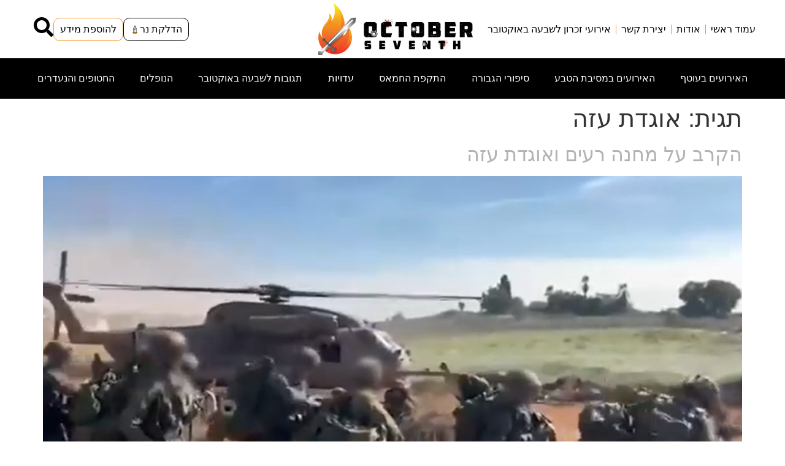

--- FILE ---
content_type: text/html; charset=UTF-8
request_url: https://octoberseventh2023.com/tag/%D7%90%D7%95%D7%92%D7%93%D7%AA-%D7%A2%D7%96%D7%94/
body_size: 58239
content:
<!doctype html>
<html dir="rtl" lang="he-IL">
<head>
	<meta charset="UTF-8">
	<meta name="viewport" content="width=device-width, initial-scale=1">
	<link rel="profile" href="https://gmpg.org/xfn/11">
	<meta name='robots' content='index, follow, max-image-preview:large, max-snippet:-1, max-video-preview:-1' />
	<style>img:is([sizes="auto" i], [sizes^="auto," i]) { contain-intrinsic-size: 3000px 1500px }</style>
	
	<!-- This site is optimized with the Yoast SEO plugin v26.0 - https://yoast.com/wordpress/plugins/seo/ -->
	<title>ארכיון אוגדת עזה - october72023</title>
	<link rel="canonical" href="https://octoberseventh2023.com/tag/אוגדת-עזה/" />
	<meta property="og:locale" content="he_IL" />
	<meta property="og:type" content="article" />
	<meta property="og:title" content="ארכיון אוגדת עזה - october72023" />
	<meta property="og:url" content="https://octoberseventh2023.com/tag/אוגדת-עזה/" />
	<meta property="og:site_name" content="october72023" />
	<meta name="twitter:card" content="summary_large_image" />
	<script type="application/ld+json" class="yoast-schema-graph">{"@context":"https://schema.org","@graph":[{"@type":"CollectionPage","@id":"https://octoberseventh2023.com/tag/%d7%90%d7%95%d7%92%d7%93%d7%aa-%d7%a2%d7%96%d7%94/","url":"https://octoberseventh2023.com/tag/%d7%90%d7%95%d7%92%d7%93%d7%aa-%d7%a2%d7%96%d7%94/","name":"ארכיון אוגדת עזה - october72023","isPartOf":{"@id":"https://www.octoberseventh2023.com/#website"},"primaryImageOfPage":{"@id":"https://octoberseventh2023.com/tag/%d7%90%d7%95%d7%92%d7%93%d7%aa-%d7%a2%d7%96%d7%94/#primaryimage"},"image":{"@id":"https://octoberseventh2023.com/tag/%d7%90%d7%95%d7%92%d7%93%d7%aa-%d7%a2%d7%96%d7%94/#primaryimage"},"thumbnailUrl":"https://octoberseventh2023.com/wp-content/uploads/2024/01/הקרב-על-מחנה-רעים-ערוץ-כאן.png","breadcrumb":{"@id":"https://octoberseventh2023.com/tag/%d7%90%d7%95%d7%92%d7%93%d7%aa-%d7%a2%d7%96%d7%94/#breadcrumb"},"inLanguage":"he-IL"},{"@type":"ImageObject","inLanguage":"he-IL","@id":"https://octoberseventh2023.com/tag/%d7%90%d7%95%d7%92%d7%93%d7%aa-%d7%a2%d7%96%d7%94/#primaryimage","url":"https://octoberseventh2023.com/wp-content/uploads/2024/01/הקרב-על-מחנה-רעים-ערוץ-כאן.png","contentUrl":"https://octoberseventh2023.com/wp-content/uploads/2024/01/הקרב-על-מחנה-רעים-ערוץ-כאן.png","width":902,"height":542,"caption":"שבעה באוקטובר - הקרב על מחנה רעים"},{"@type":"BreadcrumbList","@id":"https://octoberseventh2023.com/tag/%d7%90%d7%95%d7%92%d7%93%d7%aa-%d7%a2%d7%96%d7%94/#breadcrumb","itemListElement":[{"@type":"ListItem","position":1,"name":"דף הבית","item":"https://www.octoberseventh2023.com/"},{"@type":"ListItem","position":2,"name":"אוגדת עזה"}]},{"@type":"WebSite","@id":"https://www.octoberseventh2023.com/#website","url":"https://www.octoberseventh2023.com/","name":"october72023","description":"A documentation and commemoration website for the events of the seventh in October 2023","publisher":{"@id":"https://www.octoberseventh2023.com/#organization"},"potentialAction":[{"@type":"SearchAction","target":{"@type":"EntryPoint","urlTemplate":"https://www.octoberseventh2023.com/?s={search_term_string}"},"query-input":{"@type":"PropertyValueSpecification","valueRequired":true,"valueName":"search_term_string"}}],"inLanguage":"he-IL"},{"@type":"Organization","@id":"https://www.octoberseventh2023.com/#organization","name":"october72023","url":"https://www.octoberseventh2023.com/","logo":{"@type":"ImageObject","inLanguage":"he-IL","@id":"https://www.octoberseventh2023.com/#/schema/logo/image/","url":"https://octoberseventh2023.com/wp-content/uploads/2023/11/cropped-October-Seventh-N1.png","contentUrl":"https://octoberseventh2023.com/wp-content/uploads/2023/11/cropped-October-Seventh-N1.png","width":2400,"height":1367,"caption":"october72023"},"image":{"@id":"https://www.octoberseventh2023.com/#/schema/logo/image/"}}]}</script>
	<!-- / Yoast SEO plugin. -->



<link rel="alternate" type="application/rss+xml" title="october72023 &laquo; פיד‏" href="https://octoberseventh2023.com/feed/" />
<link rel="alternate" type="application/rss+xml" title="october72023 &laquo; פיד תגובות‏" href="https://octoberseventh2023.com/comments/feed/" />
<link rel="alternate" type="application/rss+xml" title="october72023 &laquo; פיד מהתגית אוגדת עזה" href="https://octoberseventh2023.com/tag/%d7%90%d7%95%d7%92%d7%93%d7%aa-%d7%a2%d7%96%d7%94/feed/" />
<style id='wp-emoji-styles-inline-css'>

	img.wp-smiley, img.emoji {
		display: inline !important;
		border: none !important;
		box-shadow: none !important;
		height: 1em !important;
		width: 1em !important;
		margin: 0 0.07em !important;
		vertical-align: -0.1em !important;
		background: none !important;
		padding: 0 !important;
	}
</style>
<link rel='stylesheet' id='wp-block-library-rtl-css' href='https://octoberseventh2023.com/wp-includes/css/dist/block-library/style-rtl.min.css?ver=53df8e5fdb17ced09dc99e96f39d553c' media='all' />
<link rel='stylesheet' id='jet-engine-frontend-css' href='https://octoberseventh2023.com/wp-content/plugins/jet-engine/assets/css/frontend.css?ver=3.7.6' media='all' />
<style id='global-styles-inline-css'>
:root{--wp--preset--aspect-ratio--square: 1;--wp--preset--aspect-ratio--4-3: 4/3;--wp--preset--aspect-ratio--3-4: 3/4;--wp--preset--aspect-ratio--3-2: 3/2;--wp--preset--aspect-ratio--2-3: 2/3;--wp--preset--aspect-ratio--16-9: 16/9;--wp--preset--aspect-ratio--9-16: 9/16;--wp--preset--color--black: #000000;--wp--preset--color--cyan-bluish-gray: #abb8c3;--wp--preset--color--white: #ffffff;--wp--preset--color--pale-pink: #f78da7;--wp--preset--color--vivid-red: #cf2e2e;--wp--preset--color--luminous-vivid-orange: #ff6900;--wp--preset--color--luminous-vivid-amber: #fcb900;--wp--preset--color--light-green-cyan: #7bdcb5;--wp--preset--color--vivid-green-cyan: #00d084;--wp--preset--color--pale-cyan-blue: #8ed1fc;--wp--preset--color--vivid-cyan-blue: #0693e3;--wp--preset--color--vivid-purple: #9b51e0;--wp--preset--gradient--vivid-cyan-blue-to-vivid-purple: linear-gradient(135deg,rgba(6,147,227,1) 0%,rgb(155,81,224) 100%);--wp--preset--gradient--light-green-cyan-to-vivid-green-cyan: linear-gradient(135deg,rgb(122,220,180) 0%,rgb(0,208,130) 100%);--wp--preset--gradient--luminous-vivid-amber-to-luminous-vivid-orange: linear-gradient(135deg,rgba(252,185,0,1) 0%,rgba(255,105,0,1) 100%);--wp--preset--gradient--luminous-vivid-orange-to-vivid-red: linear-gradient(135deg,rgba(255,105,0,1) 0%,rgb(207,46,46) 100%);--wp--preset--gradient--very-light-gray-to-cyan-bluish-gray: linear-gradient(135deg,rgb(238,238,238) 0%,rgb(169,184,195) 100%);--wp--preset--gradient--cool-to-warm-spectrum: linear-gradient(135deg,rgb(74,234,220) 0%,rgb(151,120,209) 20%,rgb(207,42,186) 40%,rgb(238,44,130) 60%,rgb(251,105,98) 80%,rgb(254,248,76) 100%);--wp--preset--gradient--blush-light-purple: linear-gradient(135deg,rgb(255,206,236) 0%,rgb(152,150,240) 100%);--wp--preset--gradient--blush-bordeaux: linear-gradient(135deg,rgb(254,205,165) 0%,rgb(254,45,45) 50%,rgb(107,0,62) 100%);--wp--preset--gradient--luminous-dusk: linear-gradient(135deg,rgb(255,203,112) 0%,rgb(199,81,192) 50%,rgb(65,88,208) 100%);--wp--preset--gradient--pale-ocean: linear-gradient(135deg,rgb(255,245,203) 0%,rgb(182,227,212) 50%,rgb(51,167,181) 100%);--wp--preset--gradient--electric-grass: linear-gradient(135deg,rgb(202,248,128) 0%,rgb(113,206,126) 100%);--wp--preset--gradient--midnight: linear-gradient(135deg,rgb(2,3,129) 0%,rgb(40,116,252) 100%);--wp--preset--font-size--small: 13px;--wp--preset--font-size--medium: 20px;--wp--preset--font-size--large: 36px;--wp--preset--font-size--x-large: 42px;--wp--preset--spacing--20: 0.44rem;--wp--preset--spacing--30: 0.67rem;--wp--preset--spacing--40: 1rem;--wp--preset--spacing--50: 1.5rem;--wp--preset--spacing--60: 2.25rem;--wp--preset--spacing--70: 3.38rem;--wp--preset--spacing--80: 5.06rem;--wp--preset--shadow--natural: 6px 6px 9px rgba(0, 0, 0, 0.2);--wp--preset--shadow--deep: 12px 12px 50px rgba(0, 0, 0, 0.4);--wp--preset--shadow--sharp: 6px 6px 0px rgba(0, 0, 0, 0.2);--wp--preset--shadow--outlined: 6px 6px 0px -3px rgba(255, 255, 255, 1), 6px 6px rgba(0, 0, 0, 1);--wp--preset--shadow--crisp: 6px 6px 0px rgba(0, 0, 0, 1);}:root { --wp--style--global--content-size: 800px;--wp--style--global--wide-size: 1200px; }:where(body) { margin: 0; }.wp-site-blocks > .alignleft { float: left; margin-right: 2em; }.wp-site-blocks > .alignright { float: right; margin-left: 2em; }.wp-site-blocks > .aligncenter { justify-content: center; margin-left: auto; margin-right: auto; }:where(.wp-site-blocks) > * { margin-block-start: 24px; margin-block-end: 0; }:where(.wp-site-blocks) > :first-child { margin-block-start: 0; }:where(.wp-site-blocks) > :last-child { margin-block-end: 0; }:root { --wp--style--block-gap: 24px; }:root :where(.is-layout-flow) > :first-child{margin-block-start: 0;}:root :where(.is-layout-flow) > :last-child{margin-block-end: 0;}:root :where(.is-layout-flow) > *{margin-block-start: 24px;margin-block-end: 0;}:root :where(.is-layout-constrained) > :first-child{margin-block-start: 0;}:root :where(.is-layout-constrained) > :last-child{margin-block-end: 0;}:root :where(.is-layout-constrained) > *{margin-block-start: 24px;margin-block-end: 0;}:root :where(.is-layout-flex){gap: 24px;}:root :where(.is-layout-grid){gap: 24px;}.is-layout-flow > .alignleft{float: left;margin-inline-start: 0;margin-inline-end: 2em;}.is-layout-flow > .alignright{float: right;margin-inline-start: 2em;margin-inline-end: 0;}.is-layout-flow > .aligncenter{margin-left: auto !important;margin-right: auto !important;}.is-layout-constrained > .alignleft{float: left;margin-inline-start: 0;margin-inline-end: 2em;}.is-layout-constrained > .alignright{float: right;margin-inline-start: 2em;margin-inline-end: 0;}.is-layout-constrained > .aligncenter{margin-left: auto !important;margin-right: auto !important;}.is-layout-constrained > :where(:not(.alignleft):not(.alignright):not(.alignfull)){max-width: var(--wp--style--global--content-size);margin-left: auto !important;margin-right: auto !important;}.is-layout-constrained > .alignwide{max-width: var(--wp--style--global--wide-size);}body .is-layout-flex{display: flex;}.is-layout-flex{flex-wrap: wrap;align-items: center;}.is-layout-flex > :is(*, div){margin: 0;}body .is-layout-grid{display: grid;}.is-layout-grid > :is(*, div){margin: 0;}body{padding-top: 0px;padding-right: 0px;padding-bottom: 0px;padding-left: 0px;}a:where(:not(.wp-element-button)){text-decoration: underline;}:root :where(.wp-element-button, .wp-block-button__link){background-color: #32373c;border-width: 0;color: #fff;font-family: inherit;font-size: inherit;line-height: inherit;padding: calc(0.667em + 2px) calc(1.333em + 2px);text-decoration: none;}.has-black-color{color: var(--wp--preset--color--black) !important;}.has-cyan-bluish-gray-color{color: var(--wp--preset--color--cyan-bluish-gray) !important;}.has-white-color{color: var(--wp--preset--color--white) !important;}.has-pale-pink-color{color: var(--wp--preset--color--pale-pink) !important;}.has-vivid-red-color{color: var(--wp--preset--color--vivid-red) !important;}.has-luminous-vivid-orange-color{color: var(--wp--preset--color--luminous-vivid-orange) !important;}.has-luminous-vivid-amber-color{color: var(--wp--preset--color--luminous-vivid-amber) !important;}.has-light-green-cyan-color{color: var(--wp--preset--color--light-green-cyan) !important;}.has-vivid-green-cyan-color{color: var(--wp--preset--color--vivid-green-cyan) !important;}.has-pale-cyan-blue-color{color: var(--wp--preset--color--pale-cyan-blue) !important;}.has-vivid-cyan-blue-color{color: var(--wp--preset--color--vivid-cyan-blue) !important;}.has-vivid-purple-color{color: var(--wp--preset--color--vivid-purple) !important;}.has-black-background-color{background-color: var(--wp--preset--color--black) !important;}.has-cyan-bluish-gray-background-color{background-color: var(--wp--preset--color--cyan-bluish-gray) !important;}.has-white-background-color{background-color: var(--wp--preset--color--white) !important;}.has-pale-pink-background-color{background-color: var(--wp--preset--color--pale-pink) !important;}.has-vivid-red-background-color{background-color: var(--wp--preset--color--vivid-red) !important;}.has-luminous-vivid-orange-background-color{background-color: var(--wp--preset--color--luminous-vivid-orange) !important;}.has-luminous-vivid-amber-background-color{background-color: var(--wp--preset--color--luminous-vivid-amber) !important;}.has-light-green-cyan-background-color{background-color: var(--wp--preset--color--light-green-cyan) !important;}.has-vivid-green-cyan-background-color{background-color: var(--wp--preset--color--vivid-green-cyan) !important;}.has-pale-cyan-blue-background-color{background-color: var(--wp--preset--color--pale-cyan-blue) !important;}.has-vivid-cyan-blue-background-color{background-color: var(--wp--preset--color--vivid-cyan-blue) !important;}.has-vivid-purple-background-color{background-color: var(--wp--preset--color--vivid-purple) !important;}.has-black-border-color{border-color: var(--wp--preset--color--black) !important;}.has-cyan-bluish-gray-border-color{border-color: var(--wp--preset--color--cyan-bluish-gray) !important;}.has-white-border-color{border-color: var(--wp--preset--color--white) !important;}.has-pale-pink-border-color{border-color: var(--wp--preset--color--pale-pink) !important;}.has-vivid-red-border-color{border-color: var(--wp--preset--color--vivid-red) !important;}.has-luminous-vivid-orange-border-color{border-color: var(--wp--preset--color--luminous-vivid-orange) !important;}.has-luminous-vivid-amber-border-color{border-color: var(--wp--preset--color--luminous-vivid-amber) !important;}.has-light-green-cyan-border-color{border-color: var(--wp--preset--color--light-green-cyan) !important;}.has-vivid-green-cyan-border-color{border-color: var(--wp--preset--color--vivid-green-cyan) !important;}.has-pale-cyan-blue-border-color{border-color: var(--wp--preset--color--pale-cyan-blue) !important;}.has-vivid-cyan-blue-border-color{border-color: var(--wp--preset--color--vivid-cyan-blue) !important;}.has-vivid-purple-border-color{border-color: var(--wp--preset--color--vivid-purple) !important;}.has-vivid-cyan-blue-to-vivid-purple-gradient-background{background: var(--wp--preset--gradient--vivid-cyan-blue-to-vivid-purple) !important;}.has-light-green-cyan-to-vivid-green-cyan-gradient-background{background: var(--wp--preset--gradient--light-green-cyan-to-vivid-green-cyan) !important;}.has-luminous-vivid-amber-to-luminous-vivid-orange-gradient-background{background: var(--wp--preset--gradient--luminous-vivid-amber-to-luminous-vivid-orange) !important;}.has-luminous-vivid-orange-to-vivid-red-gradient-background{background: var(--wp--preset--gradient--luminous-vivid-orange-to-vivid-red) !important;}.has-very-light-gray-to-cyan-bluish-gray-gradient-background{background: var(--wp--preset--gradient--very-light-gray-to-cyan-bluish-gray) !important;}.has-cool-to-warm-spectrum-gradient-background{background: var(--wp--preset--gradient--cool-to-warm-spectrum) !important;}.has-blush-light-purple-gradient-background{background: var(--wp--preset--gradient--blush-light-purple) !important;}.has-blush-bordeaux-gradient-background{background: var(--wp--preset--gradient--blush-bordeaux) !important;}.has-luminous-dusk-gradient-background{background: var(--wp--preset--gradient--luminous-dusk) !important;}.has-pale-ocean-gradient-background{background: var(--wp--preset--gradient--pale-ocean) !important;}.has-electric-grass-gradient-background{background: var(--wp--preset--gradient--electric-grass) !important;}.has-midnight-gradient-background{background: var(--wp--preset--gradient--midnight) !important;}.has-small-font-size{font-size: var(--wp--preset--font-size--small) !important;}.has-medium-font-size{font-size: var(--wp--preset--font-size--medium) !important;}.has-large-font-size{font-size: var(--wp--preset--font-size--large) !important;}.has-x-large-font-size{font-size: var(--wp--preset--font-size--x-large) !important;}
:root :where(.wp-block-pullquote){font-size: 1.5em;line-height: 1.6;}
</style>
<link rel='stylesheet' id='cmplz-general-css' href='https://octoberseventh2023.com/wp-content/plugins/complianz-gdpr/assets/css/cookieblocker.min.css?ver=1759174115' media='all' />
<link rel='stylesheet' id='hello-elementor-css' href='https://octoberseventh2023.com/wp-content/themes/hello-elementor/style.min.css?ver=3.3.0' media='all' />
<link rel='stylesheet' id='hello-elementor-theme-style-css' href='https://octoberseventh2023.com/wp-content/themes/hello-elementor/theme.min.css?ver=3.3.0' media='all' />
<link rel='stylesheet' id='hello-elementor-header-footer-css' href='https://octoberseventh2023.com/wp-content/themes/hello-elementor/header-footer.min.css?ver=3.3.0' media='all' />
<link rel='stylesheet' id='elementor-frontend-css' href='https://octoberseventh2023.com/wp-content/plugins/elementor/assets/css/frontend.min.css?ver=3.34.0-dev1' media='all' />
<link rel='stylesheet' id='elementor-post-6-css' href='https://octoberseventh2023.com/wp-content/uploads/elementor/css/post-6.css?ver=1768673728' media='all' />
<link rel='stylesheet' id='widget-image-css' href='https://octoberseventh2023.com/wp-content/plugins/elementor/assets/css/widget-image-rtl.min.css?ver=3.34.0-dev1' media='all' />
<link rel='stylesheet' id='e-animation-grow-css' href='https://octoberseventh2023.com/wp-content/plugins/elementor/assets/lib/animations/styles/e-animation-grow.min.css?ver=3.34.0-dev1' media='all' />
<link rel='stylesheet' id='e-sticky-css' href='https://octoberseventh2023.com/wp-content/plugins/elementor-pro/assets/css/modules/sticky.min.css?ver=3.32.2' media='all' />
<link rel='stylesheet' id='widget-nav-menu-css' href='https://octoberseventh2023.com/wp-content/plugins/elementor-pro/assets/css/widget-nav-menu-rtl.min.css?ver=3.32.2' media='all' />
<link rel='stylesheet' id='widget-heading-css' href='https://octoberseventh2023.com/wp-content/plugins/elementor/assets/css/widget-heading-rtl.min.css?ver=3.34.0-dev1' media='all' />
<link rel='stylesheet' id='widget-icon-list-css' href='https://octoberseventh2023.com/wp-content/plugins/elementor/assets/css/widget-icon-list-rtl.min.css?ver=3.34.0-dev1' media='all' />
<link rel='stylesheet' id='widget-form-css' href='https://octoberseventh2023.com/wp-content/plugins/elementor-pro/assets/css/widget-form-rtl.min.css?ver=3.32.2' media='all' />
<link rel='stylesheet' id='widget-divider-css' href='https://octoberseventh2023.com/wp-content/plugins/elementor/assets/css/widget-divider-rtl.min.css?ver=3.34.0-dev1' media='all' />
<link rel='stylesheet' id='widget-spacer-css' href='https://octoberseventh2023.com/wp-content/plugins/elementor/assets/css/widget-spacer-rtl.min.css?ver=3.34.0-dev1' media='all' />
<link rel='stylesheet' id='e-animation-fadeIn-css' href='https://octoberseventh2023.com/wp-content/plugins/elementor/assets/lib/animations/styles/fadeIn.min.css?ver=3.34.0-dev1' media='all' />
<link rel='stylesheet' id='e-popup-css' href='https://octoberseventh2023.com/wp-content/plugins/elementor-pro/assets/css/conditionals/popup.min.css?ver=3.32.2' media='all' />
<link rel='stylesheet' id='elementor-post-135-css' href='https://octoberseventh2023.com/wp-content/uploads/elementor/css/post-135.css?ver=1768673729' media='all' />
<link rel='stylesheet' id='elementor-post-286-css' href='https://octoberseventh2023.com/wp-content/uploads/elementor/css/post-286.css?ver=1768673729' media='all' />
<link rel='stylesheet' id='elementor-post-164-css' href='https://octoberseventh2023.com/wp-content/uploads/elementor/css/post-164.css?ver=1768673729' media='all' />
<link rel='stylesheet' id='jquery-chosen-css' href='https://octoberseventh2023.com/wp-content/plugins/jet-search/assets/lib/chosen/chosen.min.css?ver=1.8.7' media='all' />
<link rel='stylesheet' id='jet-search-css' href='https://octoberseventh2023.com/wp-content/plugins/jet-search/assets/css/jet-search.css?ver=3.5.14' media='all' />
<link rel='stylesheet' id='elementor-gf-local-varela-css' href='https://octoberseventh2023.com/wp-content/uploads/elementor/google-fonts/css/varela.css?ver=1742212503' media='all' />
<link rel='stylesheet' id='elementor-gf-local-roboto-css' href='https://octoberseventh2023.com/wp-content/uploads/elementor/google-fonts/css/roboto.css?ver=1742212505' media='all' />
<link rel='stylesheet' id='elementor-gf-local-rubik-css' href='https://octoberseventh2023.com/wp-content/uploads/elementor/google-fonts/css/rubik.css?ver=1742212506' media='all' />
<script src="https://octoberseventh2023.com/wp-includes/js/jquery/jquery.min.js?ver=3.7.1" id="jquery-core-js"></script>
<script src="https://octoberseventh2023.com/wp-includes/js/jquery/jquery-migrate.min.js?ver=3.4.1" id="jquery-migrate-js"></script>
<script src="https://octoberseventh2023.com/wp-content/plugins/google-analytics-for-wordpress/assets/js/frontend-gtag.min.js?ver=9.8.0" id="monsterinsights-frontend-script-js" async data-wp-strategy="async"></script>
<script data-cfasync="false" data-wpfc-render="false" id='monsterinsights-frontend-script-js-extra'>var monsterinsights_frontend = {"js_events_tracking":"true","download_extensions":"doc,pdf,ppt,zip,xls,docx,pptx,xlsx","inbound_paths":"[{\"path\":\"\\\/go\\\/\",\"label\":\"affiliate\"},{\"path\":\"\\\/recommend\\\/\",\"label\":\"affiliate\"}]","home_url":"https:\/\/octoberseventh2023.com","hash_tracking":"false","v4_id":"G-L7E641JKYZ"};</script>
<script src="https://octoberseventh2023.com/wp-includes/js/imagesloaded.min.js?ver=53df8e5fdb17ced09dc99e96f39d553c" id="imagesLoaded-js"></script>
<link rel="https://api.w.org/" href="https://octoberseventh2023.com/wp-json/" /><link rel="alternate" title="JSON" type="application/json" href="https://octoberseventh2023.com/wp-json/wp/v2/tags/155" /><link rel="EditURI" type="application/rsd+xml" title="RSD" href="https://octoberseventh2023.com/xmlrpc.php?rsd" />
			<style>.cmplz-hidden {
					display: none !important;
				}</style><meta name="generator" content="Elementor 3.34.0-dev1; features: e_font_icon_svg, additional_custom_breakpoints; settings: css_print_method-external, google_font-enabled, font_display-swap">
<!-- Google tag (gtag.js) -->
<script type="text/plain" data-service="google-analytics" data-category="statistics" async data-cmplz-src="https://www.googletagmanager.com/gtag/js?id=G-Y8G3M1LR6W"></script>
<script>
  window.dataLayer = window.dataLayer || [];
  function gtag(){dataLayer.push(arguments);}
  gtag('js', new Date());

  gtag('config', 'G-Y8G3M1LR6W');
</script>
			<style>
				.e-con.e-parent:nth-of-type(n+4):not(.e-lazyloaded):not(.e-no-lazyload),
				.e-con.e-parent:nth-of-type(n+4):not(.e-lazyloaded):not(.e-no-lazyload) * {
					background-image: none !important;
				}
				@media screen and (max-height: 1024px) {
					.e-con.e-parent:nth-of-type(n+3):not(.e-lazyloaded):not(.e-no-lazyload),
					.e-con.e-parent:nth-of-type(n+3):not(.e-lazyloaded):not(.e-no-lazyload) * {
						background-image: none !important;
					}
				}
				@media screen and (max-height: 640px) {
					.e-con.e-parent:nth-of-type(n+2):not(.e-lazyloaded):not(.e-no-lazyload),
					.e-con.e-parent:nth-of-type(n+2):not(.e-lazyloaded):not(.e-no-lazyload) * {
						background-image: none !important;
					}
				}
			</style>
			<link rel="icon" href="https://octoberseventh2023.com/wp-content/uploads/2023/11/cropped-לוגו-סמל-1-32x32.png" sizes="32x32" />
<link rel="icon" href="https://octoberseventh2023.com/wp-content/uploads/2023/11/cropped-לוגו-סמל-1-192x192.png" sizes="192x192" />
<link rel="apple-touch-icon" href="https://octoberseventh2023.com/wp-content/uploads/2023/11/cropped-לוגו-סמל-1-180x180.png" />
<meta name="msapplication-TileImage" content="https://octoberseventh2023.com/wp-content/uploads/2023/11/cropped-לוגו-סמל-1-270x270.png" />
		<style id="wp-custom-css">
			/******Scroll Bar*********/

/* width */
::-webkit-scrollbar {
  width:10px;
}

/* Track */
::-webkit-scrollbar-track {
  background: #f1f1f1;
  -webkit-box-shadow: inset 0 0 6px rgba(0,0,0,0.3);

}

/* Handle */
::-webkit-scrollbar-thumb {
  background-color: #565656;
  border-radius:100px;

}

/* Handle on hover */
::-webkit-scrollbar-thumb:hover {
  background: #8D181B;
}		</style>
		<meta name="generator" content="WP Rocket 3.18" data-wpr-features="wpr_desktop wpr_preload_links" /></head>
<body data-rsssl=1 data-cmplz=1 class="rtl archive tag tag-155 wp-custom-logo wp-embed-responsive theme-default elementor-beta elementor-default elementor-kit-6">


<a class="skip-link screen-reader-text" href="#content">דלג לתוכן</a>

		<header data-elementor-type="header" data-elementor-id="135" class="elementor elementor-135 elementor-location-header" data-elementor-post-type="elementor_library">
			<div class="elementor-element elementor-element-bf3b38b elementor-hidden-desktop elementor-hidden-tablet e-flex e-con-boxed e-con e-parent" data-id="bf3b38b" data-element_type="container" data-settings="{&quot;background_background&quot;:&quot;classic&quot;,&quot;sticky&quot;:&quot;top&quot;,&quot;sticky_on&quot;:[&quot;desktop&quot;,&quot;tablet&quot;,&quot;mobile&quot;],&quot;sticky_offset&quot;:0,&quot;sticky_effects_offset&quot;:0,&quot;sticky_anchor_link_offset&quot;:0}">
					<div data-rocket-location-hash="547ec2470d2bda10abb0f19dcabad963" class="e-con-inner">
		<div class="elementor-element elementor-element-ea7da86 e-con-full e-flex e-con e-child" data-id="ea7da86" data-element_type="container">
				<div class="elementor-element elementor-element-e11e5ec elementor-view-default elementor-widget elementor-widget-icon" data-id="e11e5ec" data-element_type="widget" data-widget_type="icon.default">
							<div class="elementor-icon-wrapper">
			<a class="elementor-icon" href="#elementor-action%3Aaction%3Dpopup%3Aopen%26settings%3DeyJpZCI6IjI3NTMiLCJ0b2dnbGUiOmZhbHNlfQ%3D%3D">
			<svg aria-hidden="true" class="e-font-icon-svg e-fas-stream" viewBox="0 0 512 512" xmlns="http://www.w3.org/2000/svg"><path d="M16 128h416c8.84 0 16-7.16 16-16V48c0-8.84-7.16-16-16-16H16C7.16 32 0 39.16 0 48v64c0 8.84 7.16 16 16 16zm480 80H80c-8.84 0-16 7.16-16 16v64c0 8.84 7.16 16 16 16h416c8.84 0 16-7.16 16-16v-64c0-8.84-7.16-16-16-16zm-64 176H16c-8.84 0-16 7.16-16 16v64c0 8.84 7.16 16 16 16h416c8.84 0 16-7.16 16-16v-64c0-8.84-7.16-16-16-16z"></path></svg>			</a>
		</div>
						</div>
				</div>
		<div class="elementor-element elementor-element-3e1d262 e-con-full e-flex e-con e-child" data-id="3e1d262" data-element_type="container">
				<div class="elementor-element elementor-element-b754144 elementor-widget elementor-widget-image" data-id="b754144" data-element_type="widget" data-widget_type="image.default">
																<a href="https:/">
							<img fetchpriority="high" width="660" height="223" src="https://octoberseventh2023.com/wp-content/uploads/2023/11/לוגו-לבן-רוחבי.png" class="attachment-large size-large wp-image-2998" alt="" srcset="https://octoberseventh2023.com/wp-content/uploads/2023/11/לוגו-לבן-רוחבי.png 660w, https://octoberseventh2023.com/wp-content/uploads/2023/11/לוגו-לבן-רוחבי-300x101.png 300w" sizes="(max-width: 660px) 100vw, 660px" />								</a>
															</div>
				</div>
		<div class="elementor-element elementor-element-11b3624 e-flex e-con-boxed e-con e-child" data-id="11b3624" data-element_type="container">
					<div data-rocket-location-hash="2da2dcecf0cb11671c52d6fcd167dc91" class="e-con-inner">
				<div class="elementor-element elementor-element-a843c92 elementor-view-default elementor-widget elementor-widget-icon" data-id="a843c92" data-element_type="widget" data-widget_type="icon.default">
							<div class="elementor-icon-wrapper">
			<a class="elementor-icon elementor-animation-grow" href="#elementor-action%3Aaction%3Dpopup%3Aopen%26settings%3DeyJpZCI6IjUwNTgiLCJ0b2dnbGUiOmZhbHNlfQ%3D%3D">
			<svg aria-hidden="true" class="e-font-icon-svg e-fas-search" viewBox="0 0 512 512" xmlns="http://www.w3.org/2000/svg"><path d="M505 442.7L405.3 343c-4.5-4.5-10.6-7-17-7H372c27.6-35.3 44-79.7 44-128C416 93.1 322.9 0 208 0S0 93.1 0 208s93.1 208 208 208c48.3 0 92.7-16.4 128-44v16.3c0 6.4 2.5 12.5 7 17l99.7 99.7c9.4 9.4 24.6 9.4 33.9 0l28.3-28.3c9.4-9.4 9.4-24.6.1-34zM208 336c-70.7 0-128-57.2-128-128 0-70.7 57.2-128 128-128 70.7 0 128 57.2 128 128 0 70.7-57.2 128-128 128z"></path></svg>			</a>
		</div>
						</div>
					</div>
				</div>
					</div>
				</div>
		<div class="elementor-element elementor-element-35080f3 elementor-hidden-mobile e-con-full e-flex e-con e-parent" data-id="35080f3" data-element_type="container" data-settings="{&quot;background_background&quot;:&quot;classic&quot;,&quot;sticky&quot;:&quot;top&quot;,&quot;sticky_on&quot;:[&quot;desktop&quot;,&quot;tablet&quot;,&quot;mobile&quot;],&quot;sticky_offset&quot;:0,&quot;sticky_effects_offset&quot;:0,&quot;sticky_anchor_link_offset&quot;:0}">
		<div class="elementor-element elementor-element-c431394 e-flex e-con-boxed e-con e-child" data-id="c431394" data-element_type="container" data-settings="{&quot;background_background&quot;:&quot;classic&quot;}">
					<div class="e-con-inner">
		<div class="elementor-element elementor-element-4dc53fe e-flex e-con-boxed e-con e-child" data-id="4dc53fe" data-element_type="container">
					<div class="e-con-inner">
				<div class="elementor-element elementor-element-04610ab elementor-nav-menu--dropdown-tablet elementor-nav-menu__text-align-aside elementor-nav-menu--toggle elementor-nav-menu--burger elementor-widget elementor-widget-nav-menu" data-id="04610ab" data-element_type="widget" data-settings="{&quot;layout&quot;:&quot;horizontal&quot;,&quot;submenu_icon&quot;:{&quot;value&quot;:&quot;&lt;svg aria-hidden=\&quot;true\&quot; class=\&quot;e-font-icon-svg e-fas-caret-down\&quot; viewBox=\&quot;0 0 320 512\&quot; xmlns=\&quot;http:\/\/www.w3.org\/2000\/svg\&quot;&gt;&lt;path d=\&quot;M31.3 192h257.3c17.8 0 26.7 21.5 14.1 34.1L174.1 354.8c-7.8 7.8-20.5 7.8-28.3 0L17.2 226.1C4.6 213.5 13.5 192 31.3 192z\&quot;&gt;&lt;\/path&gt;&lt;\/svg&gt;&quot;,&quot;library&quot;:&quot;fa-solid&quot;},&quot;toggle&quot;:&quot;burger&quot;}" data-widget_type="nav-menu.default">
								<nav aria-label="תפריט" class="elementor-nav-menu--main elementor-nav-menu__container elementor-nav-menu--layout-horizontal e--pointer-none">
				<ul id="menu-1-04610ab" class="elementor-nav-menu"><li class="menu-item menu-item-type-post_type menu-item-object-page menu-item-home menu-item-133"><a href="https://octoberseventh2023.com/" class="elementor-item">עמוד ראשי</a></li>
<li class="menu-item menu-item-type-post_type menu-item-object-page menu-item-131"><a href="https://octoberseventh2023.com/%d7%90%d7%95%d7%93%d7%95%d7%aa/" class="elementor-item">אודות</a></li>
<li class="menu-item menu-item-type-post_type menu-item-object-page menu-item-129"><a href="https://octoberseventh2023.com/%d7%99%d7%a6%d7%99%d7%a8%d7%aa-%d7%a7%d7%a9%d7%a8/" class="elementor-item">יצירת קשר</a></li>
<li class="menu-item menu-item-type-post_type menu-item-object-page menu-item-3593"><a href="https://octoberseventh2023.com/%d7%90%d7%99%d7%a8%d7%95%d7%a2%d7%99-%d7%96%d7%9b%d7%a8%d7%95%d7%9f-%d7%9c%d7%a9%d7%91%d7%99%d7%a2%d7%99-%d7%91%d7%90%d7%95%d7%a7%d7%98%d7%95%d7%91%d7%a8/" class="elementor-item">אירועי זכרון לשבעה באוקטובר</a></li>
</ul>			</nav>
					<div class="elementor-menu-toggle" role="button" tabindex="0" aria-label="כפתור פתיחת תפריט" aria-expanded="false">
			<svg aria-hidden="true" role="presentation" class="elementor-menu-toggle__icon--open e-font-icon-svg e-eicon-menu-bar" viewBox="0 0 1000 1000" xmlns="http://www.w3.org/2000/svg"><path d="M104 333H896C929 333 958 304 958 271S929 208 896 208H104C71 208 42 237 42 271S71 333 104 333ZM104 583H896C929 583 958 554 958 521S929 458 896 458H104C71 458 42 487 42 521S71 583 104 583ZM104 833H896C929 833 958 804 958 771S929 708 896 708H104C71 708 42 737 42 771S71 833 104 833Z"></path></svg><svg aria-hidden="true" role="presentation" class="elementor-menu-toggle__icon--close e-font-icon-svg e-eicon-close" viewBox="0 0 1000 1000" xmlns="http://www.w3.org/2000/svg"><path d="M742 167L500 408 258 167C246 154 233 150 217 150 196 150 179 158 167 167 154 179 150 196 150 212 150 229 154 242 171 254L408 500 167 742C138 771 138 800 167 829 196 858 225 858 254 829L496 587 738 829C750 842 767 846 783 846 800 846 817 842 829 829 842 817 846 804 846 783 846 767 842 750 829 737L588 500 833 258C863 229 863 200 833 171 804 137 775 137 742 167Z"></path></svg>		</div>
					<nav class="elementor-nav-menu--dropdown elementor-nav-menu__container" aria-hidden="true">
				<ul id="menu-2-04610ab" class="elementor-nav-menu"><li class="menu-item menu-item-type-post_type menu-item-object-page menu-item-home menu-item-133"><a href="https://octoberseventh2023.com/" class="elementor-item" tabindex="-1">עמוד ראשי</a></li>
<li class="menu-item menu-item-type-post_type menu-item-object-page menu-item-131"><a href="https://octoberseventh2023.com/%d7%90%d7%95%d7%93%d7%95%d7%aa/" class="elementor-item" tabindex="-1">אודות</a></li>
<li class="menu-item menu-item-type-post_type menu-item-object-page menu-item-129"><a href="https://octoberseventh2023.com/%d7%99%d7%a6%d7%99%d7%a8%d7%aa-%d7%a7%d7%a9%d7%a8/" class="elementor-item" tabindex="-1">יצירת קשר</a></li>
<li class="menu-item menu-item-type-post_type menu-item-object-page menu-item-3593"><a href="https://octoberseventh2023.com/%d7%90%d7%99%d7%a8%d7%95%d7%a2%d7%99-%d7%96%d7%9b%d7%a8%d7%95%d7%9f-%d7%9c%d7%a9%d7%91%d7%99%d7%a2%d7%99-%d7%91%d7%90%d7%95%d7%a7%d7%98%d7%95%d7%91%d7%a8/" class="elementor-item" tabindex="-1">אירועי זכרון לשבעה באוקטובר</a></li>
</ul>			</nav>
						</div>
					</div>
				</div>
		<div class="elementor-element elementor-element-d00f0a8 e-con-full e-flex e-con e-child" data-id="d00f0a8" data-element_type="container" data-settings="{&quot;background_background&quot;:&quot;classic&quot;}">
				<div class="elementor-element elementor-element-e81458d elementor-widget elementor-widget-image" data-id="e81458d" data-element_type="widget" data-widget_type="image.default">
																<a href="https:/">
							<img width="660" height="223" src="https://octoberseventh2023.com/wp-content/uploads/2023/11/לוגו-שחור-רוחבי.png" class="attachment-large size-large wp-image-3774" alt="תיעוד והנצחה שביעי באוקטובר" srcset="https://octoberseventh2023.com/wp-content/uploads/2023/11/לוגו-שחור-רוחבי.png 660w, https://octoberseventh2023.com/wp-content/uploads/2023/11/לוגו-שחור-רוחבי-300x101.png 300w" sizes="(max-width: 660px) 100vw, 660px" />								</a>
															</div>
				</div>
		<div class="elementor-element elementor-element-818d5eb e-flex e-con-boxed e-con e-child" data-id="818d5eb" data-element_type="container">
					<div class="e-con-inner">
				<div class="elementor-element elementor-element-4333d88 elementor-align-center elementor-widget elementor-widget-button" data-id="4333d88" data-element_type="widget" data-widget_type="button.default">
										<a class="elementor-button elementor-button-link elementor-size-sm" href="#elementor-action%3Aaction%3Dpopup%3Aopen%26settings%3DeyJpZCI6IjUyMjgiLCJ0b2dnbGUiOmZhbHNlfQ%3D%3D">
						<span class="elementor-button-content-wrapper">
						<span class="elementor-button-icon">
				<svg xmlns="http://www.w3.org/2000/svg" xmlns:xlink="http://www.w3.org/1999/xlink" id="Layer_1" x="0px" y="0px" viewBox="0 0 430 430" style="enable-background:new 0 0 430 430;" xml:space="preserve"><style type="text/css">	.st0{fill:#EBE6EE;}	.st1{fill:#767377;}	.st2{fill:#7F7F7F;}	.st3{fill:#757377;}	.st4{fill:#F39A21;}	.st5{fill:#FFC638;}	.st6{clip-path:url(#SVGID_00000056388266702606632620000006663753657890146989_);fill:#FFFFFF;}	.st7{clip-path:url(#SVGID_00000056388266702606632620000006663753657890146989_);}	.st8{clip-path:url(#SVGID_00000056388266702606632620000006663753657890146989_);fill:#FFC638;}</style><g>	<path class="st0" d="M179.2,142.5h75c9.9,0,17.9,8,17.9,17.9v176.1H161.2V160.4C161.2,150.5,169.2,142.5,179.2,142.5"></path>	<path d="M179.2,142.5v4h75c3.9,0,7.3,1.6,9.9,4.1c2.5,2.5,4.1,6,4.1,9.9v172.1H165.2V160.4c0-3.9,1.6-7.3,4.1-9.9  c2.5-2.5,6-4.1,9.9-4.1V142.5v-4c-6,0-11.6,2.5-15.5,6.4c-4,4-6.4,9.5-6.4,15.5v180.1h118.9V160.4c0-6-2.5-11.6-6.4-15.5  c-4-4-9.5-6.4-15.5-6.4h-75V142.5"></path>	<path class="st0" d="M254.1,146.5h-75c-1.8,0-3.5,0.3-5.1,1c-1.8,0.7-3.4,1.8-4.8,3.1c-2.5,2.5-4.1,6-4.1,9.9v12.9h13.1  c0,0,0,0,0,0c4.1,0,7.9,1.2,11,3.4c1.2,0.8,2.3,1.6,3.2,2.6c3.6,3.6,5.8,8.5,5.8,13.9v30.2c0,3.6,1.5,6.9,3.8,9.2  c0.6,0.6,1.2,1.1,1.9,1.6c2,1.3,4.4,2,7,2h0c3.6,0,6.9-1.5,9.3-3.8c2.4-2.4,3.8-5.6,3.8-9.2V189c0-6.2,2.5-11.9,6.6-16  c4.1-4.1,9.8-6.6,16-6.6c0,0,0,0,0,0h21.3v-5.9c0-3.9-1.6-7.3-4.1-9.9c-0.7-0.7-1.5-1.4-2.4-1.9  C259.4,147.3,256.9,146.5,254.1,146.5"></path>	<path class="st1" d="M261.6,148.6c0.9,0.6,1.7,1.2,2.4,1.9c2.5,2.5,4.1,6,4.1,9.9v5.9h0v-5.9h4l0,0h-4c0-3.9-1.6-7.3-4.1-9.9  C263.3,149.8,262.5,149.2,261.6,148.6 M174.1,147.4c-1.8,0.7-3.4,1.8-4.8,3.1c-2.5,2.5-4.1,6-4.1,9.9v12.9h0v-12.9  c0-3.9,1.6-7.3,4.1-9.9C170.7,149.2,172.3,148.1,174.1,147.4"></path>	<path class="st2" d="M266.2,142.1c1.2,0.8,2.4,1.8,3.4,2.8c4,4,6.4,9.5,6.4,15.5v0h0h0v13.9h0v-13.9c0-6-2.5-11.6-6.4-15.5  C268.6,143.8,267.5,142.9,266.2,142.1 M172.4,139.5c-3.3,1.1-6.4,2.9-8.8,5.4c-4,4-6.4,9.5-6.4,15.5v20.9h0v-20.9  c0-6,2.5-11.6,6.4-15.5C166.1,142.5,169.1,140.6,172.4,139.5 M179.1,138.5C179.1,138.5,179.1,138.5,179.1,138.5  C179.1,138.5,179.1,138.5,179.1,138.5L179.1,138.5H213H179.1C179.2,138.5,179.1,138.5,179.1,138.5 M254.2,138.5  C254.1,138.5,254.1,138.5,254.2,138.5H221H254.2C254.1,138.5,254.1,138.5,254.2,138.5C254.2,138.5,254.2,138.5,254.2,138.5"></path>	<path d="M276.1,160.4h-4h-4v5.9h0v0.2h4.4v7.8h3.6V160.4 M179.1,138.5c-2.3,0-4.6,0.4-6.7,1.1c-3.3,1.1-6.3,2.9-8.8,5.4  c-4,4-6.4,9.5-6.4,15.5v20.9h4.4v-7.8h3.6v-0.2h0v-12.9c0-3.9,1.6-7.3,4.1-9.9c1.4-1.4,3-2.4,4.8-3.1c1.6-0.6,3.3-1,5.1-1l0,0  c0,0,0,0,0,0h75l0,0h0c2.8,0,5.3,0.8,7.5,2.2c0.9,0.6,1.7,1.2,2.4,1.9c2.5,2.5,4.1,6,4.1,9.9h4h4v0c0-6-2.5-11.6-6.4-15.5  c-1-1-2.2-2-3.4-2.8c-3.5-2.3-7.6-3.6-12.1-3.6c0,0,0,0,0,0H221v4.2h-8v-4.2H179.1C179.1,138.5,179.1,138.5,179.1,138.5"></path>	<path class="st3" d="M184.9,183.3c0.6,0.4,1.2,0.9,1.7,1.4c2.1,2.1,3.4,5,3.4,8.3v30.2v0v0c0,5.8,2.4,11.1,6.2,14.9  c1.1,1.1,2.3,2,3.5,2.8c-1.1-0.8-2.2-1.6-3.2-2.6c-3.8-3.8-6.2-9.1-6.2-14.9v-30.2c0-3.2-1.3-6.1-3.4-8.3  C186.3,184.3,185.7,183.8,184.9,183.3 M178.3,173.3C178.3,173.3,178.3,173.3,178.3,173.3h-13.1v0.2h13.5c0,0,0,0,0,0  c3.9,0,7.6,1.2,10.7,3.1C186.2,174.5,182.4,173.3,178.3,173.3 M246.8,166.3c-6.2,0-11.9,2.5-16,6.6c-4.1,4.1-6.6,9.8-6.6,16v34.2  c0,3.6-1.5,6.9-3.8,9.2c-2.4,2.4-5.6,3.8-9.3,3.8h0c-2.6,0-4.9-0.7-7-2c2.1,1.4,4.6,2.2,7.3,2.2c3.6,0,6.9-1.5,9.2-3.8  c2.4-2.4,3.8-5.6,3.8-9.2v-34.2c0-6.2,2.5-11.9,6.6-16c4.1-4.1,9.8-6.6,16-6.6c0,0,0,0,0,0h20.9v-0.2L246.8,166.3  C246.8,166.3,246.8,166.3,246.8,166.3 M179.2,146.5L179.2,146.5c-1.8,0-3.5,0.3-5.1,1C175.6,146.8,177.4,146.5,179.2,146.5   M254.1,146.5L254.1,146.5c2.8,0,5.3,0.8,7.5,2.2C259.4,147.3,256.9,146.5,254.1,146.5"></path>	<path d="M179.2,142.5v4h75c3.9,0,7.3,1.6,9.9,4.1c2.5,2.5,4.1,6,4.1,9.9v172.1H165.2V160.4c0-3.9,1.6-7.3,4.1-9.9  c2.5-2.5,6-4.1,9.9-4.1V142.5v-4c-6,0-11.6,2.5-15.5,6.4c-4,4-6.4,9.5-6.4,15.5v180.1h118.9V160.4c0-6-2.5-11.6-6.4-15.5  c-4-4-9.5-6.4-15.5-6.4h-75V142.5z"></path>	<polygon class="st4" points="286.3,378.3 147.7,378.3 120,336.7 314,336.7  "></polygon>	<polygon points="286.3,378.3 286.3,374.3 149.9,374.3 127.5,340.7 306.5,340.7 283,376.1 286.3,378.3 286.3,374.3 286.3,378.3   289.6,380.5 321.5,332.7 112.5,332.7 145.6,382.3 288.4,382.3 289.6,380.5  "></polygon>	<path d="M221,142.7V99.1h-8v43.6H221 M272.4,166.6h-25.3c-6.2,0-11.9,2.5-16,6.6c-4.1,4.1-6.6,9.8-6.6,16v34.2  c0,3.6-1.5,6.9-3.8,9.2c-2.4,2.4-5.6,3.8-9.2,3.8c-3.6,0-6.9-1.5-9.2-3.8c-2.4-2.4-3.8-5.6-3.8-9.2v-30.2c0-5.4-2.2-10.4-5.8-13.9  c-3.6-3.6-8.5-5.8-13.9-5.8h-17.1v8l17.1,0c3.2,0,6.1,1.3,8.3,3.4c2.1,2.1,3.4,5,3.4,8.3v30.2c0,5.8,2.4,11.1,6.2,14.9  c3.8,3.8,9.1,6.2,14.9,6.2c5.8,0,11.1-2.4,14.9-6.2c3.8-3.8,6.2-9.1,6.2-14.9v-34.2c0-4.1,1.6-7.7,4.3-10.3  c2.7-2.7,6.3-4.3,10.3-4.3h25.3V166.6 M286.3,378.3v-4H149.9l-22.4-33.6h179.1L283,376.1L286.3,378.3v-4V378.3l3.3,2.2l31.9-47.8  H112.5l33,49.6h142.9l1.2-1.8L286.3,378.3"></path>	<path class="st5" d="M196.1,93.7c0,11.5,9.3,20.8,20.8,20.8s20.8-9.3,20.8-20.8c0-20.8-20.8-29.9-20.8-47.4  C216.9,46.3,196.1,72.9,196.1,93.7"></path>	<path d="M196.1,93.7h-4c0,6.8,2.8,13.1,7.3,17.6c4.5,4.5,10.7,7.3,17.6,7.3c6.8,0,13.1-2.8,17.6-7.3c4.5-4.5,7.3-10.7,7.3-17.6  c0-5.9-1.5-11-3.6-15.5c-1.6-3.3-3.6-6.3-5.6-9.1c-3-4.2-6-7.9-8.1-11.6c-1.1-1.8-1.9-3.7-2.5-5.5c-0.6-1.8-0.9-3.7-0.9-5.7V34.6  l-7.2,9.1c-0.1,0.1-5.4,6.9-10.7,16.4c-2.7,4.8-5.4,10.2-7.4,15.9c-2.1,5.7-3.5,11.7-3.5,17.6H196.1h4c0-4.5,1.2-9.7,3-14.8  c2.8-7.7,7-15.3,10.6-20.9c1.8-2.8,3.4-5.1,4.5-6.7c0.6-0.8,1-1.4,1.4-1.8c0.2-0.2,0.3-0.4,0.4-0.5l0.1-0.1l0,0l0,0l-3.2-2.5h-4  c0,2.6,0.4,5,1.1,7.3c1.2,4,3.1,7.5,5.3,10.8c3.3,4.9,7,9.3,9.8,14c1.4,2.3,2.6,4.7,3.4,7.2c0.8,2.5,1.3,5.2,1.3,8.2  c0,4.7-1.9,8.8-4.9,11.9c-3.1,3.1-7.2,4.9-11.9,4.9c-4.7,0-8.8-1.9-11.9-4.9c-3.1-3.1-4.9-7.2-4.9-11.9H196.1"></path>	<polyline points="216.9,118.5 216.9,118.5 216.9,118.5 216.9,118.5 216.9,118.5 216.9,118.5 216.9,118.5 216.9,118.5  "></polyline>	<g>		<defs>			<polyline id="SVGID_1_" points="192.1,34.6 241.7,34.6 241.7,118.5 192.1,118.5 192.1,34.6    "></polyline>		</defs>		<clipPath id="SVGID_00000129199681348925994570000002508474662919398528_">			<use xlink:href="#SVGID_1_" style="overflow:visible;"></use>		</clipPath>		<path style="clip-path:url(#SVGID_00000129199681348925994570000002508474662919398528_);fill:#FFFFFF;" d="M241.7,93.5v0.3   c0,0,0-0.1,0-0.1v-0.1C241.7,93.6,241.7,93.5,241.7,93.5"></path>		<path style="clip-path:url(#SVGID_00000129199681348925994570000002508474662919398528_);" d="M217.1,118.5h-0.3c0,0,0.1,0,0.1,0   h0C217,118.5,217,118.5,217.1,118.5"></path>		<path style="clip-path:url(#SVGID_00000129199681348925994570000002508474662919398528_);fill:#FFC638;" d="M214.9,56.1   c-0.4,0.6-0.7,1.2-1.1,1.8c-0.3,0.4-0.5,0.8-0.8,1.3c-3.4,5.5-7.2,12.5-9.8,19.7c-1.8,5-3,10.1-3,14.6v0.2c0,4.7,1.9,8.8,4.9,11.9   c0.3,0.3,0.5,0.5,0.8,0.7c3,2.6,6.8,4.2,11.1,4.2c4.7,0,8.8-1.9,11.9-4.9c3.1-3.1,4.9-7.2,4.9-11.9c0-3-0.5-5.6-1.3-8.2   c-0.8-2.5-2-4.9-3.4-7.2c-2.8-4.7-6.5-9.1-9.8-14c-0.4-0.6-0.8-1.3-1.2-1.9c0,0,0,0,0,0c0,0,0,0,0,0   C216.8,60.5,215.7,58.4,214.9,56.1"></path>		<path style="clip-path:url(#SVGID_00000129199681348925994570000002508474662919398528_);" d="M218,62.4c0.4,0.7,0.8,1.3,1.2,1.9   c3.3,4.9,7,9.3,9.8,14c1.4,2.3,2.6,4.7,3.4,7.2c0.8,2.5,1.3,5.2,1.3,8.2c0,4.7-1.9,8.8-4.9,11.9c-3.1,3.1-7.2,4.9-11.9,4.9   c-4.3,0-8.1-1.6-11.1-4.2c3,2.6,6.8,4.2,11.1,4.2c4.7,0,8.8-1.9,11.9-4.9c3.1-3.1,4.9-7.2,4.9-11.9c0-3-0.5-5.6-1.3-8.2   c-0.8-2.5-2-4.9-3.4-7.2c-2.8-4.7-6.5-9.1-9.8-14C218.9,63.7,218.5,63.1,218,62.4 M218,62.4C218,62.4,218,62.4,218,62.4   C218,62.4,218,62.4,218,62.4 M212.9,59.2c-3.4,5.5-7.2,12.5-9.8,19.7c-1.8,5-3,10.1-3,14.6v0.1c0-4.5,1.2-9.6,3-14.6   C205.7,71.7,209.5,64.6,212.9,59.2"></path>		<path style="clip-path:url(#SVGID_00000129199681348925994570000002508474662919398528_);fill:#FFFFFF;" d="M199.4,111.2   C199.4,111.3,199.4,111.2,199.4,111.2c3.6,3.6,8.3,6.1,13.6,7v0C207.7,117.4,203,114.9,199.4,111.2 M227.2,61.7   c1.7,2.4,3.5,4.8,5.4,7.4c2,2.8,3.9,5.8,5.6,9.1c2.2,4.5,3.7,9.6,3.6,15.5c0,6.8-2.8,13.1-7.3,17.6c-3.6,3.6-8.3,6.1-13.5,6.9v0   c5.2-0.9,9.9-3.4,13.5-6.9c4.5-4.4,7.2-10.6,7.3-17.4v-0.3c0-5.8-1.5-10.9-3.6-15.3c-1.6-3.3-3.6-6.3-5.6-9.1   C230.7,66.5,228.8,64.1,227.2,61.7 M206.8,53.9c-1.2,1.9-2.5,4-3.8,6.3c-2.7,4.8-5.4,10.2-7.4,15.9c-2.1,5.7-3.5,11.7-3.5,17.6v4   h0.3c-0.2-1.3-0.3-2.6-0.3-4h4l0,0h-4c0-5.9,1.4-11.8,3.5-17.6c2.1-5.7,4.8-11.2,7.4-15.9C204.3,57.9,205.6,55.8,206.8,53.9"></path>		<path style="clip-path:url(#SVGID_00000129199681348925994570000002508474662919398528_);" d="M221,118.2   c-1.3,0.2-2.7,0.3-4.1,0.3c0,0,0,0,0,0c0,0,0,0,0,0c-1.3,0-2.6-0.1-3.9-0.3v0c1.2,0.2,2.5,0.3,3.8,0.3h0.3   C218.4,118.5,219.7,118.4,221,118.2L221,118.2"></path>		<path style="clip-path:url(#SVGID_00000129199681348925994570000002508474662919398528_);fill:#FFC638;" d="M200.1,93.5   c0,0.1,0,0.2,0,0.2l0,0c0,4.7,1.9,8.8,4.9,11.9c0.3,0.3,0.5,0.5,0.8,0.7c-0.3-0.2-0.5-0.5-0.8-0.7c-3.1-3.1-4.9-7.2-4.9-11.9V93.5    M218,62.4C218,62.4,218,62.4,218,62.4C218,62.4,218,62.4,218,62.4 M214.9,56.1c-0.4,0.6-0.7,1.2-1.1,1.8   c-0.3,0.4-0.5,0.8-0.8,1.3c0.3-0.4,0.5-0.8,0.8-1.3C214.1,57.3,214.5,56.7,214.9,56.1c0.9,2.2,2,4.3,3.2,6.3   C216.8,60.5,215.7,58.4,214.9,56.1"></path>		<path style="clip-path:url(#SVGID_00000129199681348925994570000002508474662919398528_);" d="M192.1,93.7h4H192.1 M212.9,59.2   c0.3-0.4,0.5-0.8,0.8-1.3c0.4-0.6,0.8-1.2,1.1-1.8c0.9,2.2,2,4.3,3.2,6.3c0,0,0,0,0,0c0,0,0,0,0,0c0.4,0.7,0.8,1.3,1.2,1.9   c3.3,4.9,7,9.3,9.8,14c1.4,2.3,2.6,4.7,3.4,7.2c0.8,2.5,1.3,5.2,1.3,8.2c0,4.7-1.9,8.8-4.9,11.9c-3.1,3.1-7.2,4.9-11.9,4.9   c-4.3,0-8.1-1.6-11.1-4.2c-0.3-0.2-0.5-0.5-0.8-0.7c-3.1-3.1-4.9-7.2-4.9-11.9l0,0c0-0.1,0-0.2,0-0.2v-0.1c0-4.5,1.2-9.5,3-14.6   C205.7,71.7,209.5,64.6,212.9,59.2 M220.9,34.6L220.9,34.6l-7.2,9.1c-0.1,0.1-3.1,4-7,10.1c-1.2,1.9-2.5,4-3.8,6.3   c-2.7,4.8-5.4,10.2-7.4,15.9c-2.1,5.7-3.5,11.7-3.5,17.6h4h4h-4h-4c0,1.4,0.1,2.7,0.3,4h0c0.9,5.2,3.4,10,6.9,13.6   c3.6,3.6,8.3,6.1,13.6,7c1.3,0.2,2.6,0.3,3.9,0.3c0,0,0,0,0,0c0,0,0,0,0,0c1.4,0,2.7-0.1,4.1-0.3c5.2-0.9,9.9-3.4,13.5-6.9   c4.5-4.5,7.3-10.7,7.3-17.6c0-5.9-1.5-11-3.6-15.5c-1.6-3.3-3.6-6.3-5.6-9.1c-1.8-2.6-3.7-5-5.4-7.4c-1-1.4-2-2.9-2.8-4.3   c-1.1-1.8-1.9-3.7-2.5-5.5c-0.6-1.8-0.9-3.7-0.9-5.7v0l0,0V34.6"></path>	</g>	<path d="M196.1,93.7h-4c0,6.8,2.8,13.1,7.3,17.6c4.5,4.5,10.7,7.3,17.6,7.3c6.8,0,13.1-2.8,17.6-7.3c4.5-4.5,7.3-10.7,7.3-17.6  c0-5.9-1.5-11-3.6-15.5c-1.6-3.3-3.6-6.3-5.6-9.1c-3-4.2-6-7.9-8.1-11.6c-1.1-1.8-1.9-3.7-2.5-5.5c-0.6-1.8-0.9-3.7-0.9-5.7V34.6  l-7.2,9.1c-0.1,0.1-5.4,6.9-10.7,16.4c-2.7,4.8-5.4,10.2-7.4,15.9c-2.1,5.7-3.5,11.7-3.5,17.6H196.1h4c0-4.5,1.2-9.7,3-14.8  c2.8-7.7,7-15.3,10.6-20.9c1.8-2.8,3.4-5.1,4.5-6.7c0.6-0.8,1-1.4,1.4-1.8c0.2-0.2,0.3-0.4,0.4-0.5l0.1-0.1l0,0l0,0l-3.2-2.5h-4  c0,2.6,0.4,5,1.1,7.3c1.2,4,3.1,7.5,5.3,10.8c3.3,4.9,7,9.3,9.8,14c1.4,2.3,2.6,4.7,3.4,7.2c0.8,2.5,1.3,5.2,1.3,8.2  c0,4.7-1.9,8.8-4.9,11.9c-3.1,3.1-7.2,4.9-11.9,4.9c-4.7,0-8.8-1.9-11.9-4.9c-3.1-3.1-4.9-7.2-4.9-11.9H196.1z"></path></g></svg>			</span>
									<span class="elementor-button-text">הדלקת נר</span>
					</span>
					</a>
								</div>
				<div class="elementor-element elementor-element-1b3881c elementor-align-center elementor-widget elementor-widget-button" data-id="1b3881c" data-element_type="widget" data-widget_type="button.default">
										<a class="elementor-button elementor-button-link elementor-size-sm" href="https:/%D7%98%D7%95%D7%A4%D7%A1-%D7%94%D7%95%D7%A1%D7%A4%D7%AA-%D7%9E%D7%99%D7%93%D7%A2">
						<span class="elementor-button-content-wrapper">
									<span class="elementor-button-text">להוספת מידע</span>
					</span>
					</a>
								</div>
				<div class="elementor-element elementor-element-6c2095f elementor-view-default elementor-widget elementor-widget-icon" data-id="6c2095f" data-element_type="widget" data-widget_type="icon.default">
							<div class="elementor-icon-wrapper">
			<a class="elementor-icon elementor-animation-grow" href="#elementor-action%3Aaction%3Dpopup%3Aopen%26settings%3DeyJpZCI6IjUwNTgiLCJ0b2dnbGUiOmZhbHNlfQ%3D%3D">
			<svg aria-hidden="true" class="e-font-icon-svg e-fas-search" viewBox="0 0 512 512" xmlns="http://www.w3.org/2000/svg"><path d="M505 442.7L405.3 343c-4.5-4.5-10.6-7-17-7H372c27.6-35.3 44-79.7 44-128C416 93.1 322.9 0 208 0S0 93.1 0 208s93.1 208 208 208c48.3 0 92.7-16.4 128-44v16.3c0 6.4 2.5 12.5 7 17l99.7 99.7c9.4 9.4 24.6 9.4 33.9 0l28.3-28.3c9.4-9.4 9.4-24.6.1-34zM208 336c-70.7 0-128-57.2-128-128 0-70.7 57.2-128 128-128 70.7 0 128 57.2 128 128 0 70.7-57.2 128-128 128z"></path></svg>			</a>
		</div>
						</div>
					</div>
				</div>
					</div>
				</div>
		<div class="elementor-element elementor-element-beb86ab e-flex e-con-boxed e-con e-child" data-id="beb86ab" data-element_type="container">
					<div class="e-con-inner">
				<div class="elementor-element elementor-element-c37085d elementor-nav-menu__align-justify elementor-nav-menu--dropdown-tablet elementor-nav-menu__text-align-aside elementor-nav-menu--toggle elementor-nav-menu--burger elementor-widget elementor-widget-nav-menu" data-id="c37085d" data-element_type="widget" data-settings="{&quot;layout&quot;:&quot;horizontal&quot;,&quot;submenu_icon&quot;:{&quot;value&quot;:&quot;&lt;svg aria-hidden=\&quot;true\&quot; class=\&quot;e-font-icon-svg e-fas-caret-down\&quot; viewBox=\&quot;0 0 320 512\&quot; xmlns=\&quot;http:\/\/www.w3.org\/2000\/svg\&quot;&gt;&lt;path d=\&quot;M31.3 192h257.3c17.8 0 26.7 21.5 14.1 34.1L174.1 354.8c-7.8 7.8-20.5 7.8-28.3 0L17.2 226.1C4.6 213.5 13.5 192 31.3 192z\&quot;&gt;&lt;\/path&gt;&lt;\/svg&gt;&quot;,&quot;library&quot;:&quot;fa-solid&quot;},&quot;toggle&quot;:&quot;burger&quot;}" data-widget_type="nav-menu.default">
								<nav aria-label="תפריט" class="elementor-nav-menu--main elementor-nav-menu__container elementor-nav-menu--layout-horizontal e--pointer-none">
				<ul id="menu-1-c37085d" class="elementor-nav-menu"><li class="menu-item menu-item-type-taxonomy menu-item-object-pages menu-item-has-children menu-item-1072"><a href="https://octoberseventh2023.com/pages/wraps/" class="elementor-item">האירועים בעוטף</a>
<ul class="sub-menu elementor-nav-menu--dropdown">
	<li class="menu-item menu-item-type-taxonomy menu-item-object-pages menu-item-1078"><a href="https://octoberseventh2023.com/pages/kibbutzim/" class="elementor-sub-item">בתוך הקיבוצים והמושבים</a></li>
	<li class="menu-item menu-item-type-taxonomy menu-item-object-pages menu-item-1079"><a href="https://octoberseventh2023.com/pages/idf/" class="elementor-sub-item">בסיסי צה&quot;ל</a></li>
	<li class="menu-item menu-item-type-taxonomy menu-item-object-pages menu-item-1077"><a href="https://octoberseventh2023.com/pages/roads/" class="elementor-sub-item">שדרות אופקים וכבישי האיזור</a></li>
	<li class="menu-item menu-item-type-taxonomy menu-item-object-pages menu-item-1076"><a href="https://octoberseventh2023.com/pages/beach/" class="elementor-sub-item">חוף זיקים</a></li>
	<li class="menu-item menu-item-type-taxonomy menu-item-object-pages menu-item-1075"><a href="https://octoberseventh2023.com/pages/zaka/" class="elementor-sub-item">זק&quot;א וטיפול בגופות</a></li>
	<li class="menu-item menu-item-type-taxonomy menu-item-object-pages menu-item-1074"><a href="https://octoberseventh2023.com/pages/wrapping-evidence/" class="elementor-sub-item">עדויות ודיווחי התקשורת</a></li>
	<li class="menu-item menu-item-type-taxonomy menu-item-object-pages menu-item-1073"><a href="https://octoberseventh2023.com/pages/fall-envelope/" class="elementor-sub-item">נרצחים והרוגים מהעוטף</a></li>
</ul>
</li>
<li class="menu-item menu-item-type-taxonomy menu-item-object-pages menu-item-has-children menu-item-1057"><a href="https://octoberseventh2023.com/pages/nature-party/" class="elementor-item">האירועים במסיבת הטבע</a>
<ul class="sub-menu elementor-nav-menu--dropdown">
	<li class="menu-item menu-item-type-taxonomy menu-item-object-pages menu-item-1060"><a href="https://octoberseventh2023.com/pages/start/" class="elementor-sub-item">התחלת האירועים</a></li>
	<li class="menu-item menu-item-type-taxonomy menu-item-object-pages menu-item-1058"><a href="https://octoberseventh2023.com/pages/escape/" class="elementor-sub-item">בריחה והסתתרות</a></li>
	<li class="menu-item menu-item-type-taxonomy menu-item-object-pages menu-item-1066"><a href="https://octoberseventh2023.com/pages/destruction/" class="elementor-sub-item">מראות ההרס</a></li>
	<li class="menu-item menu-item-type-taxonomy menu-item-object-pages menu-item-1059"><a href="https://octoberseventh2023.com/pages/killing-gorge/" class="elementor-sub-item">גיא ההריגה</a></li>
	<li class="menu-item menu-item-type-taxonomy menu-item-object-pages menu-item-1062"><a href="https://octoberseventh2023.com/pages/the-protection/" class="elementor-sub-item">המיגוניות</a></li>
	<li class="menu-item menu-item-type-taxonomy menu-item-object-pages menu-item-1065"><a href="https://octoberseventh2023.com/pages/evidence-party/" class="elementor-sub-item">עדויות מהמסיבה</a></li>
</ul>
</li>
<li class="menu-item menu-item-type-taxonomy menu-item-object-pages menu-item-1061"><a href="https://octoberseventh2023.com/pages/heroism/" class="elementor-item">סיפורי הגבורה</a></li>
<li class="menu-item menu-item-type-taxonomy menu-item-object-pages menu-item-has-children menu-item-1064"><a href="https://octoberseventh2023.com/pages/attack/" class="elementor-item">התקפת החמאס</a>
<ul class="sub-menu elementor-nav-menu--dropdown">
	<li class="menu-item menu-item-type-taxonomy menu-item-object-pages menu-item-1554"><a href="https://octoberseventh2023.com/pages/%d7%a4%d7%9c%d7%99%d7%a9%d7%aa-%d7%aa%d7%95%d7%a9%d7%91%d7%99-%d7%a2%d7%96%d7%94/" class="elementor-sub-item">פלישת תושבי עזה</a></li>
	<li class="menu-item menu-item-type-taxonomy menu-item-object-pages menu-item-1555"><a href="https://octoberseventh2023.com/pages/%d7%aa%d7%99%d7%90%d7%95%d7%a8-%d7%94%d7%a4%d7%9c%d7%99%d7%a9%d7%94-%d7%94%d7%a6%d7%91%d7%90%d7%99%d7%aa-%d7%a9%d7%9c-%d7%94%d7%97%d7%9e%d7%90%d7%a1-%d7%90%d7%9c-%d7%aa%d7%95%d7%9a-%d7%99%d7%a9%d7%a8/" class="elementor-sub-item">פלישת החמאס</a></li>
</ul>
</li>
<li class="menu-item menu-item-type-taxonomy menu-item-object-pages menu-item-has-children menu-item-1068"><a href="https://octoberseventh2023.com/pages/testimonies/" class="elementor-item">עדויות</a>
<ul class="sub-menu elementor-nav-menu--dropdown">
	<li class="menu-item menu-item-type-taxonomy menu-item-object-pages menu-item-3589"><a href="https://octoberseventh2023.com/pages/crimes/" class="elementor-sub-item">עדויות לפשעי מין</a></li>
</ul>
</li>
<li class="menu-item menu-item-type-taxonomy menu-item-object-pages menu-item-has-children menu-item-3761"><a href="https://octoberseventh2023.com/pages/reactions-event/" class="elementor-item">תגובות לשבעה באוקטובר</a>
<ul class="sub-menu elementor-nav-menu--dropdown">
	<li class="menu-item menu-item-type-taxonomy menu-item-object-pages menu-item-3762"><a href="https://octoberseventh2023.com/pages/celebrations-gaza/" class="elementor-sub-item">החגיגות בעזה</a></li>
	<li class="menu-item menu-item-type-taxonomy menu-item-object-pages menu-item-3757"><a href="https://octoberseventh2023.com/pages/palestinian-responses/" class="elementor-sub-item">תגובות הפלסטינים והנהגתם</a></li>
	<li class="menu-item menu-item-type-taxonomy menu-item-object-pages menu-item-3756"><a href="https://octoberseventh2023.com/pages/western-countries/" class="elementor-sub-item">התמיכה בטבח במדינות המערב</a></li>
	<li class="menu-item menu-item-type-taxonomy menu-item-object-pages menu-item-3755"><a href="https://octoberseventh2023.com/pages/support-cook/" class="elementor-sub-item">תגובות תמיכה בטבח</a></li>
	<li class="menu-item menu-item-type-taxonomy menu-item-object-pages menu-item-3767"><a href="https://octoberseventh2023.com/pages/communication/" class="elementor-sub-item">דיווחי התקשורת</a></li>
</ul>
</li>
<li class="menu-item menu-item-type-taxonomy menu-item-object-pages menu-item-has-children menu-item-1063"><a href="https://octoberseventh2023.com/pages/the-fallen/" class="elementor-item">הנופלים</a>
<ul class="sub-menu elementor-nav-menu--dropdown">
	<li class="menu-item menu-item-type-taxonomy menu-item-object-pages menu-item-2231"><a href="https://octoberseventh2023.com/pages/citizens/" class="elementor-sub-item">אזרחים</a></li>
	<li class="menu-item menu-item-type-taxonomy menu-item-object-pages menu-item-2230"><a href="https://octoberseventh2023.com/pages/forces/" class="elementor-sub-item">כוחות בטחון</a></li>
	<li class="menu-item menu-item-type-taxonomy menu-item-object-pages menu-item-2229"><a href="https://octoberseventh2023.com/pages/employee/" class="elementor-sub-item">עובדים זרים</a></li>
</ul>
</li>
<li class="menu-item menu-item-type-taxonomy menu-item-object-pages menu-item-1067"><a href="https://octoberseventh2023.com/pages/abducted/" class="elementor-item">החטופים והנעדרים</a></li>
</ul>			</nav>
					<div class="elementor-menu-toggle" role="button" tabindex="0" aria-label="כפתור פתיחת תפריט" aria-expanded="false">
			<svg aria-hidden="true" role="presentation" class="elementor-menu-toggle__icon--open e-font-icon-svg e-eicon-menu-bar" viewBox="0 0 1000 1000" xmlns="http://www.w3.org/2000/svg"><path d="M104 333H896C929 333 958 304 958 271S929 208 896 208H104C71 208 42 237 42 271S71 333 104 333ZM104 583H896C929 583 958 554 958 521S929 458 896 458H104C71 458 42 487 42 521S71 583 104 583ZM104 833H896C929 833 958 804 958 771S929 708 896 708H104C71 708 42 737 42 771S71 833 104 833Z"></path></svg><svg aria-hidden="true" role="presentation" class="elementor-menu-toggle__icon--close e-font-icon-svg e-eicon-close" viewBox="0 0 1000 1000" xmlns="http://www.w3.org/2000/svg"><path d="M742 167L500 408 258 167C246 154 233 150 217 150 196 150 179 158 167 167 154 179 150 196 150 212 150 229 154 242 171 254L408 500 167 742C138 771 138 800 167 829 196 858 225 858 254 829L496 587 738 829C750 842 767 846 783 846 800 846 817 842 829 829 842 817 846 804 846 783 846 767 842 750 829 737L588 500 833 258C863 229 863 200 833 171 804 137 775 137 742 167Z"></path></svg>		</div>
					<nav class="elementor-nav-menu--dropdown elementor-nav-menu__container" aria-hidden="true">
				<ul id="menu-2-c37085d" class="elementor-nav-menu"><li class="menu-item menu-item-type-taxonomy menu-item-object-pages menu-item-has-children menu-item-1072"><a href="https://octoberseventh2023.com/pages/wraps/" class="elementor-item" tabindex="-1">האירועים בעוטף</a>
<ul class="sub-menu elementor-nav-menu--dropdown">
	<li class="menu-item menu-item-type-taxonomy menu-item-object-pages menu-item-1078"><a href="https://octoberseventh2023.com/pages/kibbutzim/" class="elementor-sub-item" tabindex="-1">בתוך הקיבוצים והמושבים</a></li>
	<li class="menu-item menu-item-type-taxonomy menu-item-object-pages menu-item-1079"><a href="https://octoberseventh2023.com/pages/idf/" class="elementor-sub-item" tabindex="-1">בסיסי צה&quot;ל</a></li>
	<li class="menu-item menu-item-type-taxonomy menu-item-object-pages menu-item-1077"><a href="https://octoberseventh2023.com/pages/roads/" class="elementor-sub-item" tabindex="-1">שדרות אופקים וכבישי האיזור</a></li>
	<li class="menu-item menu-item-type-taxonomy menu-item-object-pages menu-item-1076"><a href="https://octoberseventh2023.com/pages/beach/" class="elementor-sub-item" tabindex="-1">חוף זיקים</a></li>
	<li class="menu-item menu-item-type-taxonomy menu-item-object-pages menu-item-1075"><a href="https://octoberseventh2023.com/pages/zaka/" class="elementor-sub-item" tabindex="-1">זק&quot;א וטיפול בגופות</a></li>
	<li class="menu-item menu-item-type-taxonomy menu-item-object-pages menu-item-1074"><a href="https://octoberseventh2023.com/pages/wrapping-evidence/" class="elementor-sub-item" tabindex="-1">עדויות ודיווחי התקשורת</a></li>
	<li class="menu-item menu-item-type-taxonomy menu-item-object-pages menu-item-1073"><a href="https://octoberseventh2023.com/pages/fall-envelope/" class="elementor-sub-item" tabindex="-1">נרצחים והרוגים מהעוטף</a></li>
</ul>
</li>
<li class="menu-item menu-item-type-taxonomy menu-item-object-pages menu-item-has-children menu-item-1057"><a href="https://octoberseventh2023.com/pages/nature-party/" class="elementor-item" tabindex="-1">האירועים במסיבת הטבע</a>
<ul class="sub-menu elementor-nav-menu--dropdown">
	<li class="menu-item menu-item-type-taxonomy menu-item-object-pages menu-item-1060"><a href="https://octoberseventh2023.com/pages/start/" class="elementor-sub-item" tabindex="-1">התחלת האירועים</a></li>
	<li class="menu-item menu-item-type-taxonomy menu-item-object-pages menu-item-1058"><a href="https://octoberseventh2023.com/pages/escape/" class="elementor-sub-item" tabindex="-1">בריחה והסתתרות</a></li>
	<li class="menu-item menu-item-type-taxonomy menu-item-object-pages menu-item-1066"><a href="https://octoberseventh2023.com/pages/destruction/" class="elementor-sub-item" tabindex="-1">מראות ההרס</a></li>
	<li class="menu-item menu-item-type-taxonomy menu-item-object-pages menu-item-1059"><a href="https://octoberseventh2023.com/pages/killing-gorge/" class="elementor-sub-item" tabindex="-1">גיא ההריגה</a></li>
	<li class="menu-item menu-item-type-taxonomy menu-item-object-pages menu-item-1062"><a href="https://octoberseventh2023.com/pages/the-protection/" class="elementor-sub-item" tabindex="-1">המיגוניות</a></li>
	<li class="menu-item menu-item-type-taxonomy menu-item-object-pages menu-item-1065"><a href="https://octoberseventh2023.com/pages/evidence-party/" class="elementor-sub-item" tabindex="-1">עדויות מהמסיבה</a></li>
</ul>
</li>
<li class="menu-item menu-item-type-taxonomy menu-item-object-pages menu-item-1061"><a href="https://octoberseventh2023.com/pages/heroism/" class="elementor-item" tabindex="-1">סיפורי הגבורה</a></li>
<li class="menu-item menu-item-type-taxonomy menu-item-object-pages menu-item-has-children menu-item-1064"><a href="https://octoberseventh2023.com/pages/attack/" class="elementor-item" tabindex="-1">התקפת החמאס</a>
<ul class="sub-menu elementor-nav-menu--dropdown">
	<li class="menu-item menu-item-type-taxonomy menu-item-object-pages menu-item-1554"><a href="https://octoberseventh2023.com/pages/%d7%a4%d7%9c%d7%99%d7%a9%d7%aa-%d7%aa%d7%95%d7%a9%d7%91%d7%99-%d7%a2%d7%96%d7%94/" class="elementor-sub-item" tabindex="-1">פלישת תושבי עזה</a></li>
	<li class="menu-item menu-item-type-taxonomy menu-item-object-pages menu-item-1555"><a href="https://octoberseventh2023.com/pages/%d7%aa%d7%99%d7%90%d7%95%d7%a8-%d7%94%d7%a4%d7%9c%d7%99%d7%a9%d7%94-%d7%94%d7%a6%d7%91%d7%90%d7%99%d7%aa-%d7%a9%d7%9c-%d7%94%d7%97%d7%9e%d7%90%d7%a1-%d7%90%d7%9c-%d7%aa%d7%95%d7%9a-%d7%99%d7%a9%d7%a8/" class="elementor-sub-item" tabindex="-1">פלישת החמאס</a></li>
</ul>
</li>
<li class="menu-item menu-item-type-taxonomy menu-item-object-pages menu-item-has-children menu-item-1068"><a href="https://octoberseventh2023.com/pages/testimonies/" class="elementor-item" tabindex="-1">עדויות</a>
<ul class="sub-menu elementor-nav-menu--dropdown">
	<li class="menu-item menu-item-type-taxonomy menu-item-object-pages menu-item-3589"><a href="https://octoberseventh2023.com/pages/crimes/" class="elementor-sub-item" tabindex="-1">עדויות לפשעי מין</a></li>
</ul>
</li>
<li class="menu-item menu-item-type-taxonomy menu-item-object-pages menu-item-has-children menu-item-3761"><a href="https://octoberseventh2023.com/pages/reactions-event/" class="elementor-item" tabindex="-1">תגובות לשבעה באוקטובר</a>
<ul class="sub-menu elementor-nav-menu--dropdown">
	<li class="menu-item menu-item-type-taxonomy menu-item-object-pages menu-item-3762"><a href="https://octoberseventh2023.com/pages/celebrations-gaza/" class="elementor-sub-item" tabindex="-1">החגיגות בעזה</a></li>
	<li class="menu-item menu-item-type-taxonomy menu-item-object-pages menu-item-3757"><a href="https://octoberseventh2023.com/pages/palestinian-responses/" class="elementor-sub-item" tabindex="-1">תגובות הפלסטינים והנהגתם</a></li>
	<li class="menu-item menu-item-type-taxonomy menu-item-object-pages menu-item-3756"><a href="https://octoberseventh2023.com/pages/western-countries/" class="elementor-sub-item" tabindex="-1">התמיכה בטבח במדינות המערב</a></li>
	<li class="menu-item menu-item-type-taxonomy menu-item-object-pages menu-item-3755"><a href="https://octoberseventh2023.com/pages/support-cook/" class="elementor-sub-item" tabindex="-1">תגובות תמיכה בטבח</a></li>
	<li class="menu-item menu-item-type-taxonomy menu-item-object-pages menu-item-3767"><a href="https://octoberseventh2023.com/pages/communication/" class="elementor-sub-item" tabindex="-1">דיווחי התקשורת</a></li>
</ul>
</li>
<li class="menu-item menu-item-type-taxonomy menu-item-object-pages menu-item-has-children menu-item-1063"><a href="https://octoberseventh2023.com/pages/the-fallen/" class="elementor-item" tabindex="-1">הנופלים</a>
<ul class="sub-menu elementor-nav-menu--dropdown">
	<li class="menu-item menu-item-type-taxonomy menu-item-object-pages menu-item-2231"><a href="https://octoberseventh2023.com/pages/citizens/" class="elementor-sub-item" tabindex="-1">אזרחים</a></li>
	<li class="menu-item menu-item-type-taxonomy menu-item-object-pages menu-item-2230"><a href="https://octoberseventh2023.com/pages/forces/" class="elementor-sub-item" tabindex="-1">כוחות בטחון</a></li>
	<li class="menu-item menu-item-type-taxonomy menu-item-object-pages menu-item-2229"><a href="https://octoberseventh2023.com/pages/employee/" class="elementor-sub-item" tabindex="-1">עובדים זרים</a></li>
</ul>
</li>
<li class="menu-item menu-item-type-taxonomy menu-item-object-pages menu-item-1067"><a href="https://octoberseventh2023.com/pages/abducted/" class="elementor-item" tabindex="-1">החטופים והנעדרים</a></li>
</ul>			</nav>
						</div>
					</div>
				</div>
				</div>
				</header>
		<main data-rocket-location-hash="afd04be5180f67e428cf3c1ed0be3268" id="content" class="site-main">

			<div data-rocket-location-hash="f3f0742425a09317dafede310b05d727" class="page-header">
			<h1 class="entry-title">תגית: <span>אוגדת עזה</span></h1>		</div>
	
	<div data-rocket-location-hash="5c20b071b05559dabbf4390918f74f8b" class="page-content">
					<article data-rocket-location-hash="fc095522eaa57465bea3379e4206cc51" class="post">
				<h2 class="entry-title"><a href="https://octoberseventh2023.com/%d7%94%d7%a7%d7%a8%d7%91-%d7%a2%d7%9c-%d7%9e%d7%97%d7%a0%d7%94-%d7%a8%d7%a2%d7%99%d7%9d/">הקרב על מחנה רעים ואוגדת עזה</a></h2><a href="https://octoberseventh2023.com/%d7%94%d7%a7%d7%a8%d7%91-%d7%a2%d7%9c-%d7%9e%d7%97%d7%a0%d7%94-%d7%a8%d7%a2%d7%99%d7%9d/"><img width="800" height="481" src="https://octoberseventh2023.com/wp-content/uploads/2024/01/הקרב-על-מחנה-רעים-ערוץ-כאן.png" class="attachment-large size-large wp-post-image" alt="שבעה באוקטובר - הקרב על מחנה רעים" decoding="async" srcset="https://octoberseventh2023.com/wp-content/uploads/2024/01/הקרב-על-מחנה-רעים-ערוץ-כאן.png 902w, https://octoberseventh2023.com/wp-content/uploads/2024/01/הקרב-על-מחנה-רעים-ערוץ-כאן-300x180.png 300w, https://octoberseventh2023.com/wp-content/uploads/2024/01/הקרב-על-מחנה-רעים-ערוץ-כאן-768x461.png 768w" sizes="(max-width: 800px) 100vw, 800px" /></a>			</article>
					<article data-rocket-location-hash="9689a54de5503768e2242c37841f6c7c" class="post">
				<h2 class="entry-title"><a href="https://octoberseventh2023.com/%d7%a1%d7%90%d7%9c-%d7%a2-%d7%a7%d7%a6%d7%99%d7%9f-%d7%94%d7%92%d7%a9%d7%a9%d7%99%d7%9d-%d7%a9%d7%9c-%d7%90%d7%95%d7%92%d7%93%d7%aa-%d7%a2%d7%96%d7%94-%d7%9e%d7%a7%d7%95%d7%a8-%d7%a8%d7%90/">סא&quot;ל ע', קצין הגששים של אוגדת עזה &#8211; מקור ראשון</a></h2><a href="https://octoberseventh2023.com/%d7%a1%d7%90%d7%9c-%d7%a2-%d7%a7%d7%a6%d7%99%d7%9f-%d7%94%d7%92%d7%a9%d7%a9%d7%99%d7%9d-%d7%a9%d7%9c-%d7%90%d7%95%d7%92%d7%93%d7%aa-%d7%a2%d7%96%d7%94-%d7%9e%d7%a7%d7%95%d7%a8-%d7%a8%d7%90/"><img width="800" height="450" src="https://octoberseventh2023.com/wp-content/uploads/2024/01/סיפורי-גבורה-שבעה-באוקטובר-1024x576.png" class="attachment-large size-large wp-post-image" alt="" decoding="async" srcset="https://octoberseventh2023.com/wp-content/uploads/2024/01/סיפורי-גבורה-שבעה-באוקטובר-1024x576.png 1024w, https://octoberseventh2023.com/wp-content/uploads/2024/01/סיפורי-גבורה-שבעה-באוקטובר-300x169.png 300w, https://octoberseventh2023.com/wp-content/uploads/2024/01/סיפורי-גבורה-שבעה-באוקטובר-768x432.png 768w, https://octoberseventh2023.com/wp-content/uploads/2024/01/סיפורי-גבורה-שבעה-באוקטובר-1536x864.png 1536w, https://octoberseventh2023.com/wp-content/uploads/2024/01/סיפורי-גבורה-שבעה-באוקטובר.png 1920w" sizes="(max-width: 800px) 100vw, 800px" /></a><p>מתוך כתבה של אמיר בוחבוט באתר וואלה, 14 באוקטובר, פורסם במקור ראשון (כתבת מקור ראשון מאיה פולק): סא&quot;ל ע', קצין הגששים של אוגדת עזה. היה מהראשונים להבין שמתרחש אירוע חריג, יצא לשטח עם חייליו, חיסל מחבלים רבים והציל את המשפחות ששהו בבסיס &quot;כשהחלה מתקפת חמאס על יישובי הנגב המערבי בשיגור רקטות ופצצות מרגמה, סא&quot;ל ע', [&hellip;]</p>
			</article>
					<article data-rocket-location-hash="5cf5203b4af8370a13978ddcbd510a10" class="post">
				<h2 class="entry-title"><a href="https://octoberseventh2023.com/%d7%94%d7%97%d7%99%d7%99%d7%9c%d7%99%d7%9d-%d7%a9%d7%94%d7%a6%d7%99%d7%9c%d7%95-%d7%90%d7%aa-%d7%a7%d7%99%d7%91%d7%95%d7%a5-%d7%9b%d7%a8%d7%9d-%d7%a9%d7%9c%d7%95%d7%9d-%d7%9b%d7%90%d7%9f-11-%d7%98/">החיילים שהצילו את קיבוץ כרם שלום (כאן 11) &#8211; טיוטה</a></h2>			</article>
					<article data-rocket-location-hash="7157cb4c2a6e938276d03c06f4c8ce21" class="post">
				<h2 class="entry-title"><a href="https://octoberseventh2023.com/%d7%94%d7%92%d7%a9%d7%a9%d7%99%d7%9d-%d7%a1%d7%90%d7%9c-%d7%9e-%d7%95%d7%a1%d7%92%d7%9f-%d7%97/">הגששים סא&quot;ל מ' וסגן ח'</a></h2><a href="https://octoberseventh2023.com/%d7%94%d7%92%d7%a9%d7%a9%d7%99%d7%9d-%d7%a1%d7%90%d7%9c-%d7%9e-%d7%95%d7%a1%d7%92%d7%9f-%d7%97/"><img width="730" height="684" src="https://octoberseventh2023.com/wp-content/uploads/2023/12/הגשש-סרן-ח-הקרן-למנהיגות-ציונית-טוויטר.png" class="attachment-large size-large wp-post-image" alt="" decoding="async" srcset="https://octoberseventh2023.com/wp-content/uploads/2023/12/הגשש-סרן-ח-הקרן-למנהיגות-ציונית-טוויטר.png 730w, https://octoberseventh2023.com/wp-content/uploads/2023/12/הגשש-סרן-ח-הקרן-למנהיגות-ציונית-טוויטר-300x281.png 300w" sizes="(max-width: 730px) 100vw, 730px" /></a>			</article>
			</div>

	
</main>
		<footer data-elementor-type="footer" data-elementor-id="286" class="elementor elementor-286 elementor-location-footer" data-elementor-post-type="elementor_library">
			<div class="elementor-element elementor-element-df1bbef e-con-full e-flex e-con e-parent" data-id="df1bbef" data-element_type="container">
		<div class="elementor-element elementor-element-ecce60d e-flex e-con-boxed e-con e-child" data-id="ecce60d" data-element_type="container" data-settings="{&quot;background_background&quot;:&quot;classic&quot;}">
					<div class="e-con-inner">
		<div class="elementor-element elementor-element-2a0d1ec e-con-full e-flex e-con e-child" data-id="2a0d1ec" data-element_type="container">
		<div class="elementor-element elementor-element-d5f69fe e-con-full elementor-hidden-mobile e-flex e-con e-child" data-id="d5f69fe" data-element_type="container">
				<div class="elementor-element elementor-element-bfc2bb9 elementor-hidden-mobile elementor-widget elementor-widget-image" data-id="bfc2bb9" data-element_type="widget" data-widget_type="image.default">
																<a href="https:/">
							<img width="447" height="342" src="https://octoberseventh2023.com/wp-content/uploads/2023/11/לוגו-לבן.png" class="attachment-large size-large wp-image-150" alt="" srcset="https://octoberseventh2023.com/wp-content/uploads/2023/11/לוגו-לבן.png 447w, https://octoberseventh2023.com/wp-content/uploads/2023/11/לוגו-לבן-300x230.png 300w" sizes="(max-width: 447px) 100vw, 447px" />								</a>
															</div>
				</div>
		<div class="elementor-element elementor-element-7364139 e-con-full e-flex e-con e-child" data-id="7364139" data-element_type="container">
				<div class="elementor-element elementor-element-80dee8a elementor-hidden-mobile elementor-widget elementor-widget-heading" data-id="80dee8a" data-element_type="widget" data-widget_type="heading.default">
					<h2 class="elementor-heading-title elementor-size-default">מפת אתר</h2>				</div>
				<div class="elementor-element elementor-element-c49467e elementor-hidden-mobile elementor-nav-menu--dropdown-tablet elementor-nav-menu__text-align-aside elementor-nav-menu--toggle elementor-nav-menu--burger elementor-widget elementor-widget-nav-menu" data-id="c49467e" data-element_type="widget" data-settings="{&quot;layout&quot;:&quot;vertical&quot;,&quot;submenu_icon&quot;:{&quot;value&quot;:&quot;&lt;svg aria-hidden=\&quot;true\&quot; class=\&quot;e-font-icon-svg e-fas-caret-down\&quot; viewBox=\&quot;0 0 320 512\&quot; xmlns=\&quot;http:\/\/www.w3.org\/2000\/svg\&quot;&gt;&lt;path d=\&quot;M31.3 192h257.3c17.8 0 26.7 21.5 14.1 34.1L174.1 354.8c-7.8 7.8-20.5 7.8-28.3 0L17.2 226.1C4.6 213.5 13.5 192 31.3 192z\&quot;&gt;&lt;\/path&gt;&lt;\/svg&gt;&quot;,&quot;library&quot;:&quot;fa-solid&quot;},&quot;toggle&quot;:&quot;burger&quot;}" data-widget_type="nav-menu.default">
								<nav aria-label="תפריט" class="elementor-nav-menu--main elementor-nav-menu__container elementor-nav-menu--layout-vertical e--pointer-underline e--animation-fade">
				<ul id="menu-1-c49467e" class="elementor-nav-menu sm-vertical"><li class="menu-item menu-item-type-post_type menu-item-object-page menu-item-home menu-item-133"><a href="https://octoberseventh2023.com/" class="elementor-item">עמוד ראשי</a></li>
<li class="menu-item menu-item-type-post_type menu-item-object-page menu-item-131"><a href="https://octoberseventh2023.com/%d7%90%d7%95%d7%93%d7%95%d7%aa/" class="elementor-item">אודות</a></li>
<li class="menu-item menu-item-type-post_type menu-item-object-page menu-item-129"><a href="https://octoberseventh2023.com/%d7%99%d7%a6%d7%99%d7%a8%d7%aa-%d7%a7%d7%a9%d7%a8/" class="elementor-item">יצירת קשר</a></li>
<li class="menu-item menu-item-type-post_type menu-item-object-page menu-item-3593"><a href="https://octoberseventh2023.com/%d7%90%d7%99%d7%a8%d7%95%d7%a2%d7%99-%d7%96%d7%9b%d7%a8%d7%95%d7%9f-%d7%9c%d7%a9%d7%91%d7%99%d7%a2%d7%99-%d7%91%d7%90%d7%95%d7%a7%d7%98%d7%95%d7%91%d7%a8/" class="elementor-item">אירועי זכרון לשבעה באוקטובר</a></li>
</ul>			</nav>
					<div class="elementor-menu-toggle" role="button" tabindex="0" aria-label="כפתור פתיחת תפריט" aria-expanded="false">
			<svg aria-hidden="true" role="presentation" class="elementor-menu-toggle__icon--open e-font-icon-svg e-eicon-menu-bar" viewBox="0 0 1000 1000" xmlns="http://www.w3.org/2000/svg"><path d="M104 333H896C929 333 958 304 958 271S929 208 896 208H104C71 208 42 237 42 271S71 333 104 333ZM104 583H896C929 583 958 554 958 521S929 458 896 458H104C71 458 42 487 42 521S71 583 104 583ZM104 833H896C929 833 958 804 958 771S929 708 896 708H104C71 708 42 737 42 771S71 833 104 833Z"></path></svg><svg aria-hidden="true" role="presentation" class="elementor-menu-toggle__icon--close e-font-icon-svg e-eicon-close" viewBox="0 0 1000 1000" xmlns="http://www.w3.org/2000/svg"><path d="M742 167L500 408 258 167C246 154 233 150 217 150 196 150 179 158 167 167 154 179 150 196 150 212 150 229 154 242 171 254L408 500 167 742C138 771 138 800 167 829 196 858 225 858 254 829L496 587 738 829C750 842 767 846 783 846 800 846 817 842 829 829 842 817 846 804 846 783 846 767 842 750 829 737L588 500 833 258C863 229 863 200 833 171 804 137 775 137 742 167Z"></path></svg>		</div>
					<nav class="elementor-nav-menu--dropdown elementor-nav-menu__container" aria-hidden="true">
				<ul id="menu-2-c49467e" class="elementor-nav-menu sm-vertical"><li class="menu-item menu-item-type-post_type menu-item-object-page menu-item-home menu-item-133"><a href="https://octoberseventh2023.com/" class="elementor-item" tabindex="-1">עמוד ראשי</a></li>
<li class="menu-item menu-item-type-post_type menu-item-object-page menu-item-131"><a href="https://octoberseventh2023.com/%d7%90%d7%95%d7%93%d7%95%d7%aa/" class="elementor-item" tabindex="-1">אודות</a></li>
<li class="menu-item menu-item-type-post_type menu-item-object-page menu-item-129"><a href="https://octoberseventh2023.com/%d7%99%d7%a6%d7%99%d7%a8%d7%aa-%d7%a7%d7%a9%d7%a8/" class="elementor-item" tabindex="-1">יצירת קשר</a></li>
<li class="menu-item menu-item-type-post_type menu-item-object-page menu-item-3593"><a href="https://octoberseventh2023.com/%d7%90%d7%99%d7%a8%d7%95%d7%a2%d7%99-%d7%96%d7%9b%d7%a8%d7%95%d7%9f-%d7%9c%d7%a9%d7%91%d7%99%d7%a2%d7%99-%d7%91%d7%90%d7%95%d7%a7%d7%98%d7%95%d7%91%d7%a8/" class="elementor-item" tabindex="-1">אירועי זכרון לשבעה באוקטובר</a></li>
</ul>			</nav>
						</div>
				<div class="elementor-element elementor-element-9d63d48 elementor-widget elementor-widget-heading" data-id="9d63d48" data-element_type="widget" data-widget_type="heading.default">
					<h6 class="elementor-heading-title elementor-size-default">פרטי יצירת קשר</h6>				</div>
				<div class="elementor-element elementor-element-852e806 elementor-align-start elementor-icon-list--layout-traditional elementor-list-item-link-full_width elementor-widget elementor-widget-icon-list" data-id="852e806" data-element_type="widget" data-widget_type="icon-list.default">
							<ul class="elementor-icon-list-items">
							<li class="elementor-icon-list-item">
											<a href="https://wa.me/972504029242?text=%D7%94%D7%99%D7%99%20%D7%99%D7%95%D7%91%D7%9C!%20%D7%91%D7%A7%D7%A9%D7%A8%20%D7%9C%D7%90%D7%AA%D7%A8%20%D7%94%D7%A9%D7%91%D7%99%D7%A2%D7%99%20%D7%91%D7%90%D7%95%D7%A7%D7%98%D7%95%D7%91%D7%A8">

												<span class="elementor-icon-list-icon">
							<svg aria-hidden="true" class="e-font-icon-svg e-fab-whatsapp" viewBox="0 0 448 512" xmlns="http://www.w3.org/2000/svg"><path d="M380.9 97.1C339 55.1 283.2 32 223.9 32c-122.4 0-222 99.6-222 222 0 39.1 10.2 77.3 29.6 111L0 480l117.7-30.9c32.4 17.7 68.9 27 106.1 27h.1c122.3 0 224.1-99.6 224.1-222 0-59.3-25.2-115-67.1-157zm-157 341.6c-33.2 0-65.7-8.9-94-25.7l-6.7-4-69.8 18.3L72 359.2l-4.4-7c-18.5-29.4-28.2-63.3-28.2-98.2 0-101.7 82.8-184.5 184.6-184.5 49.3 0 95.6 19.2 130.4 54.1 34.8 34.9 56.2 81.2 56.1 130.5 0 101.8-84.9 184.6-186.6 184.6zm101.2-138.2c-5.5-2.8-32.8-16.2-37.9-18-5.1-1.9-8.8-2.8-12.5 2.8-3.7 5.6-14.3 18-17.6 21.8-3.2 3.7-6.5 4.2-12 1.4-32.6-16.3-54-29.1-75.5-66-5.7-9.8 5.7-9.1 16.3-30.3 1.8-3.7.9-6.9-.5-9.7-1.4-2.8-12.5-30.1-17.1-41.2-4.5-10.8-9.1-9.3-12.5-9.5-3.2-.2-6.9-.2-10.6-.2-3.7 0-9.7 1.4-14.8 6.9-5.1 5.6-19.4 19-19.4 46.3 0 27.3 19.9 53.7 22.6 57.4 2.8 3.7 39.1 59.7 94.8 83.8 35.2 15.2 49 16.5 66.6 13.9 10.7-1.6 32.8-13.4 37.4-26.4 4.6-13 4.6-24.1 3.2-26.4-1.3-2.5-5-3.9-10.5-6.6z"></path></svg>						</span>
										<span class="elementor-icon-list-text">⁦+972 50-402-9242⁩</span>
											</a>
									</li>
								<li class="elementor-icon-list-item">
											<a href="http://yuval.bloomberg@gmail.com">

												<span class="elementor-icon-list-icon">
							<svg aria-hidden="true" class="e-font-icon-svg e-far-envelope" viewBox="0 0 512 512" xmlns="http://www.w3.org/2000/svg"><path d="M464 64H48C21.49 64 0 85.49 0 112v288c0 26.51 21.49 48 48 48h416c26.51 0 48-21.49 48-48V112c0-26.51-21.49-48-48-48zm0 48v40.805c-22.422 18.259-58.168 46.651-134.587 106.49-16.841 13.247-50.201 45.072-73.413 44.701-23.208.375-56.579-31.459-73.413-44.701C106.18 199.465 70.425 171.067 48 152.805V112h416zM48 400V214.398c22.914 18.251 55.409 43.862 104.938 82.646 21.857 17.205 60.134 55.186 103.062 54.955 42.717.231 80.509-37.199 103.053-54.947 49.528-38.783 82.032-64.401 104.947-82.653V400H48z"></path></svg>						</span>
										<span class="elementor-icon-list-text">yuval.bloomberg@gmail.com</span>
											</a>
									</li>
						</ul>
						</div>
				</div>
		<div class="elementor-element elementor-element-2d3c0ea e-con-full elementor-hidden-mobile e-flex e-con e-child" data-id="2d3c0ea" data-element_type="container">
				<div class="elementor-element elementor-element-4511566 elementor-widget elementor-widget-heading" data-id="4511566" data-element_type="widget" data-widget_type="heading.default">
					<h2 class="elementor-heading-title elementor-size-default">קטגוריות </h2>				</div>
				<div class="elementor-element elementor-element-a2ca63e elementor-nav-menu__text-align-center elementor-widget__width-initial elementor-hidden-mobile elementor-nav-menu--dropdown-tablet elementor-nav-menu--toggle elementor-nav-menu--burger elementor-widget elementor-widget-nav-menu" data-id="a2ca63e" data-element_type="widget" data-settings="{&quot;layout&quot;:&quot;vertical&quot;,&quot;submenu_icon&quot;:{&quot;value&quot;:&quot;&lt;i aria-hidden=\&quot;true\&quot; class=\&quot;\&quot;&gt;&lt;\/i&gt;&quot;,&quot;library&quot;:&quot;&quot;},&quot;toggle&quot;:&quot;burger&quot;}" data-widget_type="nav-menu.default">
								<nav aria-label="תפריט" class="elementor-nav-menu--main elementor-nav-menu__container elementor-nav-menu--layout-vertical e--pointer-none">
				<ul id="menu-1-a2ca63e" class="elementor-nav-menu sm-vertical"><li class="menu-item menu-item-type-taxonomy menu-item-object-pages menu-item-has-children menu-item-1072"><a href="https://octoberseventh2023.com/pages/wraps/" class="elementor-item">האירועים בעוטף</a>
<ul class="sub-menu elementor-nav-menu--dropdown">
	<li class="menu-item menu-item-type-taxonomy menu-item-object-pages menu-item-1078"><a href="https://octoberseventh2023.com/pages/kibbutzim/" class="elementor-sub-item">בתוך הקיבוצים והמושבים</a></li>
	<li class="menu-item menu-item-type-taxonomy menu-item-object-pages menu-item-1079"><a href="https://octoberseventh2023.com/pages/idf/" class="elementor-sub-item">בסיסי צה&quot;ל</a></li>
	<li class="menu-item menu-item-type-taxonomy menu-item-object-pages menu-item-1077"><a href="https://octoberseventh2023.com/pages/roads/" class="elementor-sub-item">שדרות אופקים וכבישי האיזור</a></li>
	<li class="menu-item menu-item-type-taxonomy menu-item-object-pages menu-item-1076"><a href="https://octoberseventh2023.com/pages/beach/" class="elementor-sub-item">חוף זיקים</a></li>
	<li class="menu-item menu-item-type-taxonomy menu-item-object-pages menu-item-1075"><a href="https://octoberseventh2023.com/pages/zaka/" class="elementor-sub-item">זק&quot;א וטיפול בגופות</a></li>
	<li class="menu-item menu-item-type-taxonomy menu-item-object-pages menu-item-1074"><a href="https://octoberseventh2023.com/pages/wrapping-evidence/" class="elementor-sub-item">עדויות ודיווחי התקשורת</a></li>
	<li class="menu-item menu-item-type-taxonomy menu-item-object-pages menu-item-1073"><a href="https://octoberseventh2023.com/pages/fall-envelope/" class="elementor-sub-item">נרצחים והרוגים מהעוטף</a></li>
</ul>
</li>
<li class="menu-item menu-item-type-taxonomy menu-item-object-pages menu-item-has-children menu-item-1057"><a href="https://octoberseventh2023.com/pages/nature-party/" class="elementor-item">האירועים במסיבת הטבע</a>
<ul class="sub-menu elementor-nav-menu--dropdown">
	<li class="menu-item menu-item-type-taxonomy menu-item-object-pages menu-item-1060"><a href="https://octoberseventh2023.com/pages/start/" class="elementor-sub-item">התחלת האירועים</a></li>
	<li class="menu-item menu-item-type-taxonomy menu-item-object-pages menu-item-1058"><a href="https://octoberseventh2023.com/pages/escape/" class="elementor-sub-item">בריחה והסתתרות</a></li>
	<li class="menu-item menu-item-type-taxonomy menu-item-object-pages menu-item-1066"><a href="https://octoberseventh2023.com/pages/destruction/" class="elementor-sub-item">מראות ההרס</a></li>
	<li class="menu-item menu-item-type-taxonomy menu-item-object-pages menu-item-1059"><a href="https://octoberseventh2023.com/pages/killing-gorge/" class="elementor-sub-item">גיא ההריגה</a></li>
	<li class="menu-item menu-item-type-taxonomy menu-item-object-pages menu-item-1062"><a href="https://octoberseventh2023.com/pages/the-protection/" class="elementor-sub-item">המיגוניות</a></li>
	<li class="menu-item menu-item-type-taxonomy menu-item-object-pages menu-item-1065"><a href="https://octoberseventh2023.com/pages/evidence-party/" class="elementor-sub-item">עדויות מהמסיבה</a></li>
</ul>
</li>
<li class="menu-item menu-item-type-taxonomy menu-item-object-pages menu-item-1061"><a href="https://octoberseventh2023.com/pages/heroism/" class="elementor-item">סיפורי הגבורה</a></li>
<li class="menu-item menu-item-type-taxonomy menu-item-object-pages menu-item-has-children menu-item-1064"><a href="https://octoberseventh2023.com/pages/attack/" class="elementor-item">התקפת החמאס</a>
<ul class="sub-menu elementor-nav-menu--dropdown">
	<li class="menu-item menu-item-type-taxonomy menu-item-object-pages menu-item-1554"><a href="https://octoberseventh2023.com/pages/%d7%a4%d7%9c%d7%99%d7%a9%d7%aa-%d7%aa%d7%95%d7%a9%d7%91%d7%99-%d7%a2%d7%96%d7%94/" class="elementor-sub-item">פלישת תושבי עזה</a></li>
	<li class="menu-item menu-item-type-taxonomy menu-item-object-pages menu-item-1555"><a href="https://octoberseventh2023.com/pages/%d7%aa%d7%99%d7%90%d7%95%d7%a8-%d7%94%d7%a4%d7%9c%d7%99%d7%a9%d7%94-%d7%94%d7%a6%d7%91%d7%90%d7%99%d7%aa-%d7%a9%d7%9c-%d7%94%d7%97%d7%9e%d7%90%d7%a1-%d7%90%d7%9c-%d7%aa%d7%95%d7%9a-%d7%99%d7%a9%d7%a8/" class="elementor-sub-item">פלישת החמאס</a></li>
</ul>
</li>
<li class="menu-item menu-item-type-taxonomy menu-item-object-pages menu-item-has-children menu-item-1068"><a href="https://octoberseventh2023.com/pages/testimonies/" class="elementor-item">עדויות</a>
<ul class="sub-menu elementor-nav-menu--dropdown">
	<li class="menu-item menu-item-type-taxonomy menu-item-object-pages menu-item-3589"><a href="https://octoberseventh2023.com/pages/crimes/" class="elementor-sub-item">עדויות לפשעי מין</a></li>
</ul>
</li>
<li class="menu-item menu-item-type-taxonomy menu-item-object-pages menu-item-has-children menu-item-3761"><a href="https://octoberseventh2023.com/pages/reactions-event/" class="elementor-item">תגובות לשבעה באוקטובר</a>
<ul class="sub-menu elementor-nav-menu--dropdown">
	<li class="menu-item menu-item-type-taxonomy menu-item-object-pages menu-item-3762"><a href="https://octoberseventh2023.com/pages/celebrations-gaza/" class="elementor-sub-item">החגיגות בעזה</a></li>
	<li class="menu-item menu-item-type-taxonomy menu-item-object-pages menu-item-3757"><a href="https://octoberseventh2023.com/pages/palestinian-responses/" class="elementor-sub-item">תגובות הפלסטינים והנהגתם</a></li>
	<li class="menu-item menu-item-type-taxonomy menu-item-object-pages menu-item-3756"><a href="https://octoberseventh2023.com/pages/western-countries/" class="elementor-sub-item">התמיכה בטבח במדינות המערב</a></li>
	<li class="menu-item menu-item-type-taxonomy menu-item-object-pages menu-item-3755"><a href="https://octoberseventh2023.com/pages/support-cook/" class="elementor-sub-item">תגובות תמיכה בטבח</a></li>
	<li class="menu-item menu-item-type-taxonomy menu-item-object-pages menu-item-3767"><a href="https://octoberseventh2023.com/pages/communication/" class="elementor-sub-item">דיווחי התקשורת</a></li>
</ul>
</li>
<li class="menu-item menu-item-type-taxonomy menu-item-object-pages menu-item-has-children menu-item-1063"><a href="https://octoberseventh2023.com/pages/the-fallen/" class="elementor-item">הנופלים</a>
<ul class="sub-menu elementor-nav-menu--dropdown">
	<li class="menu-item menu-item-type-taxonomy menu-item-object-pages menu-item-2231"><a href="https://octoberseventh2023.com/pages/citizens/" class="elementor-sub-item">אזרחים</a></li>
	<li class="menu-item menu-item-type-taxonomy menu-item-object-pages menu-item-2230"><a href="https://octoberseventh2023.com/pages/forces/" class="elementor-sub-item">כוחות בטחון</a></li>
	<li class="menu-item menu-item-type-taxonomy menu-item-object-pages menu-item-2229"><a href="https://octoberseventh2023.com/pages/employee/" class="elementor-sub-item">עובדים זרים</a></li>
</ul>
</li>
<li class="menu-item menu-item-type-taxonomy menu-item-object-pages menu-item-1067"><a href="https://octoberseventh2023.com/pages/abducted/" class="elementor-item">החטופים והנעדרים</a></li>
</ul>			</nav>
					<div class="elementor-menu-toggle" role="button" tabindex="0" aria-label="כפתור פתיחת תפריט" aria-expanded="false">
			<svg aria-hidden="true" role="presentation" class="elementor-menu-toggle__icon--open e-font-icon-svg e-eicon-menu-bar" viewBox="0 0 1000 1000" xmlns="http://www.w3.org/2000/svg"><path d="M104 333H896C929 333 958 304 958 271S929 208 896 208H104C71 208 42 237 42 271S71 333 104 333ZM104 583H896C929 583 958 554 958 521S929 458 896 458H104C71 458 42 487 42 521S71 583 104 583ZM104 833H896C929 833 958 804 958 771S929 708 896 708H104C71 708 42 737 42 771S71 833 104 833Z"></path></svg><svg aria-hidden="true" role="presentation" class="elementor-menu-toggle__icon--close e-font-icon-svg e-eicon-close" viewBox="0 0 1000 1000" xmlns="http://www.w3.org/2000/svg"><path d="M742 167L500 408 258 167C246 154 233 150 217 150 196 150 179 158 167 167 154 179 150 196 150 212 150 229 154 242 171 254L408 500 167 742C138 771 138 800 167 829 196 858 225 858 254 829L496 587 738 829C750 842 767 846 783 846 800 846 817 842 829 829 842 817 846 804 846 783 846 767 842 750 829 737L588 500 833 258C863 229 863 200 833 171 804 137 775 137 742 167Z"></path></svg>		</div>
					<nav class="elementor-nav-menu--dropdown elementor-nav-menu__container" aria-hidden="true">
				<ul id="menu-2-a2ca63e" class="elementor-nav-menu sm-vertical"><li class="menu-item menu-item-type-taxonomy menu-item-object-pages menu-item-has-children menu-item-1072"><a href="https://octoberseventh2023.com/pages/wraps/" class="elementor-item" tabindex="-1">האירועים בעוטף</a>
<ul class="sub-menu elementor-nav-menu--dropdown">
	<li class="menu-item menu-item-type-taxonomy menu-item-object-pages menu-item-1078"><a href="https://octoberseventh2023.com/pages/kibbutzim/" class="elementor-sub-item" tabindex="-1">בתוך הקיבוצים והמושבים</a></li>
	<li class="menu-item menu-item-type-taxonomy menu-item-object-pages menu-item-1079"><a href="https://octoberseventh2023.com/pages/idf/" class="elementor-sub-item" tabindex="-1">בסיסי צה&quot;ל</a></li>
	<li class="menu-item menu-item-type-taxonomy menu-item-object-pages menu-item-1077"><a href="https://octoberseventh2023.com/pages/roads/" class="elementor-sub-item" tabindex="-1">שדרות אופקים וכבישי האיזור</a></li>
	<li class="menu-item menu-item-type-taxonomy menu-item-object-pages menu-item-1076"><a href="https://octoberseventh2023.com/pages/beach/" class="elementor-sub-item" tabindex="-1">חוף זיקים</a></li>
	<li class="menu-item menu-item-type-taxonomy menu-item-object-pages menu-item-1075"><a href="https://octoberseventh2023.com/pages/zaka/" class="elementor-sub-item" tabindex="-1">זק&quot;א וטיפול בגופות</a></li>
	<li class="menu-item menu-item-type-taxonomy menu-item-object-pages menu-item-1074"><a href="https://octoberseventh2023.com/pages/wrapping-evidence/" class="elementor-sub-item" tabindex="-1">עדויות ודיווחי התקשורת</a></li>
	<li class="menu-item menu-item-type-taxonomy menu-item-object-pages menu-item-1073"><a href="https://octoberseventh2023.com/pages/fall-envelope/" class="elementor-sub-item" tabindex="-1">נרצחים והרוגים מהעוטף</a></li>
</ul>
</li>
<li class="menu-item menu-item-type-taxonomy menu-item-object-pages menu-item-has-children menu-item-1057"><a href="https://octoberseventh2023.com/pages/nature-party/" class="elementor-item" tabindex="-1">האירועים במסיבת הטבע</a>
<ul class="sub-menu elementor-nav-menu--dropdown">
	<li class="menu-item menu-item-type-taxonomy menu-item-object-pages menu-item-1060"><a href="https://octoberseventh2023.com/pages/start/" class="elementor-sub-item" tabindex="-1">התחלת האירועים</a></li>
	<li class="menu-item menu-item-type-taxonomy menu-item-object-pages menu-item-1058"><a href="https://octoberseventh2023.com/pages/escape/" class="elementor-sub-item" tabindex="-1">בריחה והסתתרות</a></li>
	<li class="menu-item menu-item-type-taxonomy menu-item-object-pages menu-item-1066"><a href="https://octoberseventh2023.com/pages/destruction/" class="elementor-sub-item" tabindex="-1">מראות ההרס</a></li>
	<li class="menu-item menu-item-type-taxonomy menu-item-object-pages menu-item-1059"><a href="https://octoberseventh2023.com/pages/killing-gorge/" class="elementor-sub-item" tabindex="-1">גיא ההריגה</a></li>
	<li class="menu-item menu-item-type-taxonomy menu-item-object-pages menu-item-1062"><a href="https://octoberseventh2023.com/pages/the-protection/" class="elementor-sub-item" tabindex="-1">המיגוניות</a></li>
	<li class="menu-item menu-item-type-taxonomy menu-item-object-pages menu-item-1065"><a href="https://octoberseventh2023.com/pages/evidence-party/" class="elementor-sub-item" tabindex="-1">עדויות מהמסיבה</a></li>
</ul>
</li>
<li class="menu-item menu-item-type-taxonomy menu-item-object-pages menu-item-1061"><a href="https://octoberseventh2023.com/pages/heroism/" class="elementor-item" tabindex="-1">סיפורי הגבורה</a></li>
<li class="menu-item menu-item-type-taxonomy menu-item-object-pages menu-item-has-children menu-item-1064"><a href="https://octoberseventh2023.com/pages/attack/" class="elementor-item" tabindex="-1">התקפת החמאס</a>
<ul class="sub-menu elementor-nav-menu--dropdown">
	<li class="menu-item menu-item-type-taxonomy menu-item-object-pages menu-item-1554"><a href="https://octoberseventh2023.com/pages/%d7%a4%d7%9c%d7%99%d7%a9%d7%aa-%d7%aa%d7%95%d7%a9%d7%91%d7%99-%d7%a2%d7%96%d7%94/" class="elementor-sub-item" tabindex="-1">פלישת תושבי עזה</a></li>
	<li class="menu-item menu-item-type-taxonomy menu-item-object-pages menu-item-1555"><a href="https://octoberseventh2023.com/pages/%d7%aa%d7%99%d7%90%d7%95%d7%a8-%d7%94%d7%a4%d7%9c%d7%99%d7%a9%d7%94-%d7%94%d7%a6%d7%91%d7%90%d7%99%d7%aa-%d7%a9%d7%9c-%d7%94%d7%97%d7%9e%d7%90%d7%a1-%d7%90%d7%9c-%d7%aa%d7%95%d7%9a-%d7%99%d7%a9%d7%a8/" class="elementor-sub-item" tabindex="-1">פלישת החמאס</a></li>
</ul>
</li>
<li class="menu-item menu-item-type-taxonomy menu-item-object-pages menu-item-has-children menu-item-1068"><a href="https://octoberseventh2023.com/pages/testimonies/" class="elementor-item" tabindex="-1">עדויות</a>
<ul class="sub-menu elementor-nav-menu--dropdown">
	<li class="menu-item menu-item-type-taxonomy menu-item-object-pages menu-item-3589"><a href="https://octoberseventh2023.com/pages/crimes/" class="elementor-sub-item" tabindex="-1">עדויות לפשעי מין</a></li>
</ul>
</li>
<li class="menu-item menu-item-type-taxonomy menu-item-object-pages menu-item-has-children menu-item-3761"><a href="https://octoberseventh2023.com/pages/reactions-event/" class="elementor-item" tabindex="-1">תגובות לשבעה באוקטובר</a>
<ul class="sub-menu elementor-nav-menu--dropdown">
	<li class="menu-item menu-item-type-taxonomy menu-item-object-pages menu-item-3762"><a href="https://octoberseventh2023.com/pages/celebrations-gaza/" class="elementor-sub-item" tabindex="-1">החגיגות בעזה</a></li>
	<li class="menu-item menu-item-type-taxonomy menu-item-object-pages menu-item-3757"><a href="https://octoberseventh2023.com/pages/palestinian-responses/" class="elementor-sub-item" tabindex="-1">תגובות הפלסטינים והנהגתם</a></li>
	<li class="menu-item menu-item-type-taxonomy menu-item-object-pages menu-item-3756"><a href="https://octoberseventh2023.com/pages/western-countries/" class="elementor-sub-item" tabindex="-1">התמיכה בטבח במדינות המערב</a></li>
	<li class="menu-item menu-item-type-taxonomy menu-item-object-pages menu-item-3755"><a href="https://octoberseventh2023.com/pages/support-cook/" class="elementor-sub-item" tabindex="-1">תגובות תמיכה בטבח</a></li>
	<li class="menu-item menu-item-type-taxonomy menu-item-object-pages menu-item-3767"><a href="https://octoberseventh2023.com/pages/communication/" class="elementor-sub-item" tabindex="-1">דיווחי התקשורת</a></li>
</ul>
</li>
<li class="menu-item menu-item-type-taxonomy menu-item-object-pages menu-item-has-children menu-item-1063"><a href="https://octoberseventh2023.com/pages/the-fallen/" class="elementor-item" tabindex="-1">הנופלים</a>
<ul class="sub-menu elementor-nav-menu--dropdown">
	<li class="menu-item menu-item-type-taxonomy menu-item-object-pages menu-item-2231"><a href="https://octoberseventh2023.com/pages/citizens/" class="elementor-sub-item" tabindex="-1">אזרחים</a></li>
	<li class="menu-item menu-item-type-taxonomy menu-item-object-pages menu-item-2230"><a href="https://octoberseventh2023.com/pages/forces/" class="elementor-sub-item" tabindex="-1">כוחות בטחון</a></li>
	<li class="menu-item menu-item-type-taxonomy menu-item-object-pages menu-item-2229"><a href="https://octoberseventh2023.com/pages/employee/" class="elementor-sub-item" tabindex="-1">עובדים זרים</a></li>
</ul>
</li>
<li class="menu-item menu-item-type-taxonomy menu-item-object-pages menu-item-1067"><a href="https://octoberseventh2023.com/pages/abducted/" class="elementor-item" tabindex="-1">החטופים והנעדרים</a></li>
</ul>			</nav>
						</div>
				</div>
		<div class="elementor-element elementor-element-21cf898 e-con-full e-flex e-con e-child" data-id="21cf898" data-element_type="container">
				<div class="elementor-element elementor-element-07d5e53 elementor-widget elementor-widget-heading" data-id="07d5e53" data-element_type="widget" data-widget_type="heading.default">
					<h2 class="elementor-heading-title elementor-size-default">טופס יצירת קשר</h2>				</div>
				<div class="elementor-element elementor-element-98914e3 elementor-mobile-button-align-stretch elementor-button-align-stretch elementor-widget elementor-widget-form" data-id="98914e3" data-element_type="widget" data-settings="{&quot;step_next_label&quot;:&quot;\u05d4\u05d1\u05d0&quot;,&quot;step_previous_label&quot;:&quot;\u05d4\u05e7\u05d5\u05d3\u05dd&quot;,&quot;button_width&quot;:&quot;100&quot;,&quot;step_type&quot;:&quot;number_text&quot;,&quot;step_icon_shape&quot;:&quot;circle&quot;}" data-widget_type="form.default">
							<form class="elementor-form" method="post" name="טופס פוטר" aria-label="טופס פוטר">
			<input type="hidden" name="post_id" value="286"/>
			<input type="hidden" name="form_id" value="98914e3"/>
			<input type="hidden" name="referer_title" value="רס&quot;ר אוריאל אברהם ז&quot;ל - october72023" />

							<input type="hidden" name="queried_id" value="2585"/>
			
			<div class="elementor-form-fields-wrapper elementor-labels-above">
								<div class="elementor-field-type-text elementor-field-group elementor-column elementor-field-group-name elementor-col-100 elementor-field-required">
												<label for="form-field-name" class="elementor-field-label">
								שם							</label>
														<input size="1" type="text" name="form_fields[name]" id="form-field-name" class="elementor-field elementor-size-sm  elementor-field-textual" placeholder="נא הכנס שם:" required="required">
											</div>
								<div class="elementor-field-type-email elementor-field-group elementor-column elementor-field-group-email elementor-col-100 elementor-field-required">
												<label for="form-field-email" class="elementor-field-label">
								אימייל							</label>
														<input size="1" type="email" name="form_fields[email]" id="form-field-email" class="elementor-field elementor-size-sm  elementor-field-textual" placeholder="נא הכנס אימייל:" required="required">
											</div>
								<div class="elementor-field-type-textarea elementor-field-group elementor-column elementor-field-group-message elementor-col-100 elementor-field-required">
												<label for="form-field-message" class="elementor-field-label">
								הודעה							</label>
						<textarea class="elementor-field-textual elementor-field  elementor-size-sm" name="form_fields[message]" id="form-field-message" rows="3" placeholder="מה תרצה לספר לנו?" required="required"></textarea>				</div>
								<div class="elementor-field-group elementor-column elementor-field-type-submit elementor-col-100 e-form__buttons">
					<button class="elementor-button elementor-size-sm" type="submit">
						<span class="elementor-button-content-wrapper">
															<span class="elementor-button-icon">
									<svg aria-hidden="true" class="e-font-icon-svg e-fas-chevron-left" viewBox="0 0 320 512" xmlns="http://www.w3.org/2000/svg"><path d="M34.52 239.03L228.87 44.69c9.37-9.37 24.57-9.37 33.94 0l22.67 22.67c9.36 9.36 9.37 24.52.04 33.9L131.49 256l154.02 154.75c9.34 9.38 9.32 24.54-.04 33.9l-22.67 22.67c-9.37 9.37-24.57 9.37-33.94 0L34.52 272.97c-9.37-9.37-9.37-24.57 0-33.94z"></path></svg>																	</span>
																						<span class="elementor-button-text">שליחה והטופס בדרך אלינו</span>
													</span>
					</button>
				</div>
			</div>
		</form>
						</div>
				</div>
				</div>
		<div class="elementor-element elementor-element-ac32817 e-flex e-con-boxed e-con e-child" data-id="ac32817" data-element_type="container">
					<div class="e-con-inner">
				<div class="elementor-element elementor-element-137a708 elementor-widget elementor-widget-heading" data-id="137a708" data-element_type="widget" data-widget_type="heading.default">
					<h6 class="elementor-heading-title elementor-size-default"><a href="https://s-momentum.com/">האתר עוצב ונבנה ע"י סטודיו מומנטום</a></h6>				</div>
				<div class="elementor-element elementor-element-1483bec elementor-widget elementor-widget-heading" data-id="1483bec" data-element_type="widget" data-widget_type="heading.default">
					<h6 class="elementor-heading-title elementor-size-default">כל הזכויות שמורות ליובל בלומברג 2024</h6>				</div>
					</div>
				</div>
					</div>
				</div>
				</div>
				</footer>
		

<!-- Consent Management powered by Complianz | GDPR/CCPA Cookie Consent https://wordpress.org/plugins/complianz-gdpr -->
<div id="cmplz-cookiebanner-container"><div class="cmplz-cookiebanner cmplz-hidden banner-1 bottom-right-view-preferences optin cmplz-bottom-right cmplz-categories-type-view-preferences" aria-modal="true" data-nosnippet="true" role="dialog" aria-live="polite" aria-labelledby="cmplz-header-1-optin" aria-describedby="cmplz-message-1-optin">
	<div class="cmplz-header">
		<div class="cmplz-logo"></div>
		<div class="cmplz-title" id="cmplz-header-1-optin">Manage Cookie Consent</div>
		<div class="cmplz-close" tabindex="0" role="button" aria-label="סגור חלון">
			<svg aria-hidden="true" focusable="false" data-prefix="fas" data-icon="times" class="svg-inline--fa fa-times fa-w-11" role="img" xmlns="http://www.w3.org/2000/svg" viewBox="0 0 352 512"><path fill="currentColor" d="M242.72 256l100.07-100.07c12.28-12.28 12.28-32.19 0-44.48l-22.24-22.24c-12.28-12.28-32.19-12.28-44.48 0L176 189.28 75.93 89.21c-12.28-12.28-32.19-12.28-44.48 0L9.21 111.45c-12.28 12.28-12.28 32.19 0 44.48L109.28 256 9.21 356.07c-12.28 12.28-12.28 32.19 0 44.48l22.24 22.24c12.28 12.28 32.2 12.28 44.48 0L176 322.72l100.07 100.07c12.28 12.28 32.2 12.28 44.48 0l22.24-22.24c12.28-12.28 12.28-32.19 0-44.48L242.72 256z"></path></svg>
		</div>
	</div>

	<div class="cmplz-divider cmplz-divider-header"></div>
	<div class="cmplz-body">
		<div class="cmplz-message" id="cmplz-message-1-optin">To provide the best experiences, we use technologies like cookies to store and/or access device information. Consenting to these technologies will allow us to process data such as browsing behavior or unique IDs on this site. Not consenting or withdrawing consent, may adversely affect certain features and functions.</div>
		<!-- categories start -->
		<div class="cmplz-categories">
			<details class="cmplz-category cmplz-functional" >
				<summary>
						<span class="cmplz-category-header">
							<span class="cmplz-category-title">Functional</span>
							<span class='cmplz-always-active'>
								<span class="cmplz-banner-checkbox">
									<input type="checkbox"
										   id="cmplz-functional-optin"
										   data-category="cmplz_functional"
										   class="cmplz-consent-checkbox cmplz-functional"
										   size="40"
										   value="1"/>
									<label class="cmplz-label" for="cmplz-functional-optin"><span class="screen-reader-text">Functional</span></label>
								</span>
								Always active							</span>
							<span class="cmplz-icon cmplz-open">
								<svg xmlns="http://www.w3.org/2000/svg" viewBox="0 0 448 512"  height="18" ><path d="M224 416c-8.188 0-16.38-3.125-22.62-9.375l-192-192c-12.5-12.5-12.5-32.75 0-45.25s32.75-12.5 45.25 0L224 338.8l169.4-169.4c12.5-12.5 32.75-12.5 45.25 0s12.5 32.75 0 45.25l-192 192C240.4 412.9 232.2 416 224 416z"/></svg>
							</span>
						</span>
				</summary>
				<div class="cmplz-description">
					<span class="cmplz-description-functional">The technical storage or access is strictly necessary for the legitimate purpose of enabling the use of a specific service explicitly requested by the subscriber or user, or for the sole purpose of carrying out the transmission of a communication over an electronic communications network.</span>
				</div>
			</details>

			<details class="cmplz-category cmplz-preferences" >
				<summary>
						<span class="cmplz-category-header">
							<span class="cmplz-category-title">Preferences</span>
							<span class="cmplz-banner-checkbox">
								<input type="checkbox"
									   id="cmplz-preferences-optin"
									   data-category="cmplz_preferences"
									   class="cmplz-consent-checkbox cmplz-preferences"
									   size="40"
									   value="1"/>
								<label class="cmplz-label" for="cmplz-preferences-optin"><span class="screen-reader-text">Preferences</span></label>
							</span>
							<span class="cmplz-icon cmplz-open">
								<svg xmlns="http://www.w3.org/2000/svg" viewBox="0 0 448 512"  height="18" ><path d="M224 416c-8.188 0-16.38-3.125-22.62-9.375l-192-192c-12.5-12.5-12.5-32.75 0-45.25s32.75-12.5 45.25 0L224 338.8l169.4-169.4c12.5-12.5 32.75-12.5 45.25 0s12.5 32.75 0 45.25l-192 192C240.4 412.9 232.2 416 224 416z"/></svg>
							</span>
						</span>
				</summary>
				<div class="cmplz-description">
					<span class="cmplz-description-preferences">The technical storage or access is necessary for the legitimate purpose of storing preferences that are not requested by the subscriber or user.</span>
				</div>
			</details>

			<details class="cmplz-category cmplz-statistics" >
				<summary>
						<span class="cmplz-category-header">
							<span class="cmplz-category-title">Statistics</span>
							<span class="cmplz-banner-checkbox">
								<input type="checkbox"
									   id="cmplz-statistics-optin"
									   data-category="cmplz_statistics"
									   class="cmplz-consent-checkbox cmplz-statistics"
									   size="40"
									   value="1"/>
								<label class="cmplz-label" for="cmplz-statistics-optin"><span class="screen-reader-text">Statistics</span></label>
							</span>
							<span class="cmplz-icon cmplz-open">
								<svg xmlns="http://www.w3.org/2000/svg" viewBox="0 0 448 512"  height="18" ><path d="M224 416c-8.188 0-16.38-3.125-22.62-9.375l-192-192c-12.5-12.5-12.5-32.75 0-45.25s32.75-12.5 45.25 0L224 338.8l169.4-169.4c12.5-12.5 32.75-12.5 45.25 0s12.5 32.75 0 45.25l-192 192C240.4 412.9 232.2 416 224 416z"/></svg>
							</span>
						</span>
				</summary>
				<div class="cmplz-description">
					<span class="cmplz-description-statistics">The technical storage or access that is used exclusively for statistical purposes.</span>
					<span class="cmplz-description-statistics-anonymous">The technical storage or access that is used exclusively for anonymous statistical purposes. Without a subpoena, voluntary compliance on the part of your Internet Service Provider, or additional records from a third party, information stored or retrieved for this purpose alone cannot usually be used to identify you.</span>
				</div>
			</details>
			<details class="cmplz-category cmplz-marketing" >
				<summary>
						<span class="cmplz-category-header">
							<span class="cmplz-category-title">Marketing</span>
							<span class="cmplz-banner-checkbox">
								<input type="checkbox"
									   id="cmplz-marketing-optin"
									   data-category="cmplz_marketing"
									   class="cmplz-consent-checkbox cmplz-marketing"
									   size="40"
									   value="1"/>
								<label class="cmplz-label" for="cmplz-marketing-optin"><span class="screen-reader-text">Marketing</span></label>
							</span>
							<span class="cmplz-icon cmplz-open">
								<svg xmlns="http://www.w3.org/2000/svg" viewBox="0 0 448 512"  height="18" ><path d="M224 416c-8.188 0-16.38-3.125-22.62-9.375l-192-192c-12.5-12.5-12.5-32.75 0-45.25s32.75-12.5 45.25 0L224 338.8l169.4-169.4c12.5-12.5 32.75-12.5 45.25 0s12.5 32.75 0 45.25l-192 192C240.4 412.9 232.2 416 224 416z"/></svg>
							</span>
						</span>
				</summary>
				<div class="cmplz-description">
					<span class="cmplz-description-marketing">The technical storage or access is required to create user profiles to send advertising, or to track the user on a website or across several websites for similar marketing purposes.</span>
				</div>
			</details>
		</div><!-- categories end -->
			</div>

	<div class="cmplz-links cmplz-information">
		<a class="cmplz-link cmplz-manage-options cookie-statement" href="#" data-relative_url="#cmplz-manage-consent-container">Manage options</a>
		<a class="cmplz-link cmplz-manage-third-parties cookie-statement" href="#" data-relative_url="#cmplz-cookies-overview">Manage services</a>
		<a class="cmplz-link cmplz-manage-vendors tcf cookie-statement" href="#" data-relative_url="#cmplz-tcf-wrapper">Manage {vendor_count} vendors</a>
		<a class="cmplz-link cmplz-external cmplz-read-more-purposes tcf" target="_blank" rel="noopener noreferrer nofollow" href="https://cookiedatabase.org/tcf/purposes/">Read more about these purposes</a>
			</div>

	<div class="cmplz-divider cmplz-footer"></div>

	<div class="cmplz-buttons">
		<button class="cmplz-btn cmplz-accept">Accept</button>
		<button class="cmplz-btn cmplz-deny">Deny</button>
		<button class="cmplz-btn cmplz-view-preferences">View preferences</button>
		<button class="cmplz-btn cmplz-save-preferences">Save preferences</button>
		<a class="cmplz-btn cmplz-manage-options tcf cookie-statement" href="#" data-relative_url="#cmplz-manage-consent-container">View preferences</a>
			</div>

	<div class="cmplz-links cmplz-documents">
		<a class="cmplz-link cookie-statement" href="#" data-relative_url="">{title}</a>
		<a class="cmplz-link privacy-statement" href="#" data-relative_url="">{title}</a>
		<a class="cmplz-link impressum" href="#" data-relative_url="">{title}</a>
			</div>

</div>
</div>
					<div id="cmplz-manage-consent" data-nosnippet="true"><button class="cmplz-btn cmplz-hidden cmplz-manage-consent manage-consent-1">Manage consent</button>

</div>		<div data-elementor-type="popup" data-elementor-id="2753" class="elementor elementor-2753 elementor-location-popup" data-elementor-settings="{&quot;entrance_animation_mobile&quot;:&quot;bounceInRight&quot;,&quot;exit_animation_mobile&quot;:&quot;rotateInUpRight&quot;,&quot;close_automatically&quot;:0.1,&quot;a11y_navigation&quot;:&quot;yes&quot;,&quot;timing&quot;:[]}" data-elementor-post-type="elementor_library">
			<div class="elementor-element elementor-element-0ab8d04 e-flex e-con-boxed e-con e-parent" data-id="0ab8d04" data-element_type="container" data-settings="{&quot;background_background&quot;:&quot;gradient&quot;}">
					<div class="e-con-inner">
				<div class="elementor-element elementor-element-6d9c8fe elementor-nav-menu__align-center elementor-nav-menu--dropdown-none elementor-widget elementor-widget-nav-menu" data-id="6d9c8fe" data-element_type="widget" data-settings="{&quot;layout&quot;:&quot;horizontal&quot;,&quot;submenu_icon&quot;:{&quot;value&quot;:&quot;&lt;svg aria-hidden=\&quot;true\&quot; class=\&quot;e-font-icon-svg e-fas-caret-down\&quot; viewBox=\&quot;0 0 320 512\&quot; xmlns=\&quot;http:\/\/www.w3.org\/2000\/svg\&quot;&gt;&lt;path d=\&quot;M31.3 192h257.3c17.8 0 26.7 21.5 14.1 34.1L174.1 354.8c-7.8 7.8-20.5 7.8-28.3 0L17.2 226.1C4.6 213.5 13.5 192 31.3 192z\&quot;&gt;&lt;\/path&gt;&lt;\/svg&gt;&quot;,&quot;library&quot;:&quot;fa-solid&quot;}}" data-widget_type="nav-menu.default">
								<nav aria-label="תפריט" class="elementor-nav-menu--main elementor-nav-menu__container elementor-nav-menu--layout-horizontal e--pointer-none">
				<ul id="menu-1-6d9c8fe" class="elementor-nav-menu"><li class="menu-item menu-item-type-post_type menu-item-object-page menu-item-home menu-item-133"><a href="https://octoberseventh2023.com/" class="elementor-item">עמוד ראשי</a></li>
<li class="menu-item menu-item-type-post_type menu-item-object-page menu-item-131"><a href="https://octoberseventh2023.com/%d7%90%d7%95%d7%93%d7%95%d7%aa/" class="elementor-item">אודות</a></li>
<li class="menu-item menu-item-type-post_type menu-item-object-page menu-item-129"><a href="https://octoberseventh2023.com/%d7%99%d7%a6%d7%99%d7%a8%d7%aa-%d7%a7%d7%a9%d7%a8/" class="elementor-item">יצירת קשר</a></li>
<li class="menu-item menu-item-type-post_type menu-item-object-page menu-item-3593"><a href="https://octoberseventh2023.com/%d7%90%d7%99%d7%a8%d7%95%d7%a2%d7%99-%d7%96%d7%9b%d7%a8%d7%95%d7%9f-%d7%9c%d7%a9%d7%91%d7%99%d7%a2%d7%99-%d7%91%d7%90%d7%95%d7%a7%d7%98%d7%95%d7%91%d7%a8/" class="elementor-item">אירועי זכרון לשבעה באוקטובר</a></li>
</ul>			</nav>
						<nav class="elementor-nav-menu--dropdown elementor-nav-menu__container" aria-hidden="true">
				<ul id="menu-2-6d9c8fe" class="elementor-nav-menu"><li class="menu-item menu-item-type-post_type menu-item-object-page menu-item-home menu-item-133"><a href="https://octoberseventh2023.com/" class="elementor-item" tabindex="-1">עמוד ראשי</a></li>
<li class="menu-item menu-item-type-post_type menu-item-object-page menu-item-131"><a href="https://octoberseventh2023.com/%d7%90%d7%95%d7%93%d7%95%d7%aa/" class="elementor-item" tabindex="-1">אודות</a></li>
<li class="menu-item menu-item-type-post_type menu-item-object-page menu-item-129"><a href="https://octoberseventh2023.com/%d7%99%d7%a6%d7%99%d7%a8%d7%aa-%d7%a7%d7%a9%d7%a8/" class="elementor-item" tabindex="-1">יצירת קשר</a></li>
<li class="menu-item menu-item-type-post_type menu-item-object-page menu-item-3593"><a href="https://octoberseventh2023.com/%d7%90%d7%99%d7%a8%d7%95%d7%a2%d7%99-%d7%96%d7%9b%d7%a8%d7%95%d7%9f-%d7%9c%d7%a9%d7%91%d7%99%d7%a2%d7%99-%d7%91%d7%90%d7%95%d7%a7%d7%98%d7%95%d7%91%d7%a8/" class="elementor-item" tabindex="-1">אירועי זכרון לשבעה באוקטובר</a></li>
</ul>			</nav>
						</div>
				<div class="elementor-element elementor-element-ba7a9bb elementor-widget elementor-widget-nav-menu" data-id="ba7a9bb" data-element_type="widget" data-settings="{&quot;layout&quot;:&quot;dropdown&quot;,&quot;submenu_icon&quot;:{&quot;value&quot;:&quot;&lt;svg aria-hidden=\&quot;true\&quot; class=\&quot;e-font-icon-svg e-fas-caret-down\&quot; viewBox=\&quot;0 0 320 512\&quot; xmlns=\&quot;http:\/\/www.w3.org\/2000\/svg\&quot;&gt;&lt;path d=\&quot;M31.3 192h257.3c17.8 0 26.7 21.5 14.1 34.1L174.1 354.8c-7.8 7.8-20.5 7.8-28.3 0L17.2 226.1C4.6 213.5 13.5 192 31.3 192z\&quot;&gt;&lt;\/path&gt;&lt;\/svg&gt;&quot;,&quot;library&quot;:&quot;fa-solid&quot;}}" data-widget_type="nav-menu.default">
								<nav class="elementor-nav-menu--dropdown elementor-nav-menu__container" aria-hidden="true">
				<ul id="menu-2-ba7a9bb" class="elementor-nav-menu"><li class="menu-item menu-item-type-taxonomy menu-item-object-pages menu-item-has-children menu-item-1072"><a href="https://octoberseventh2023.com/pages/wraps/" class="elementor-item" tabindex="-1">האירועים בעוטף</a>
<ul class="sub-menu elementor-nav-menu--dropdown">
	<li class="menu-item menu-item-type-taxonomy menu-item-object-pages menu-item-1078"><a href="https://octoberseventh2023.com/pages/kibbutzim/" class="elementor-sub-item" tabindex="-1">בתוך הקיבוצים והמושבים</a></li>
	<li class="menu-item menu-item-type-taxonomy menu-item-object-pages menu-item-1079"><a href="https://octoberseventh2023.com/pages/idf/" class="elementor-sub-item" tabindex="-1">בסיסי צה&quot;ל</a></li>
	<li class="menu-item menu-item-type-taxonomy menu-item-object-pages menu-item-1077"><a href="https://octoberseventh2023.com/pages/roads/" class="elementor-sub-item" tabindex="-1">שדרות אופקים וכבישי האיזור</a></li>
	<li class="menu-item menu-item-type-taxonomy menu-item-object-pages menu-item-1076"><a href="https://octoberseventh2023.com/pages/beach/" class="elementor-sub-item" tabindex="-1">חוף זיקים</a></li>
	<li class="menu-item menu-item-type-taxonomy menu-item-object-pages menu-item-1075"><a href="https://octoberseventh2023.com/pages/zaka/" class="elementor-sub-item" tabindex="-1">זק&quot;א וטיפול בגופות</a></li>
	<li class="menu-item menu-item-type-taxonomy menu-item-object-pages menu-item-1074"><a href="https://octoberseventh2023.com/pages/wrapping-evidence/" class="elementor-sub-item" tabindex="-1">עדויות ודיווחי התקשורת</a></li>
	<li class="menu-item menu-item-type-taxonomy menu-item-object-pages menu-item-1073"><a href="https://octoberseventh2023.com/pages/fall-envelope/" class="elementor-sub-item" tabindex="-1">נרצחים והרוגים מהעוטף</a></li>
</ul>
</li>
<li class="menu-item menu-item-type-taxonomy menu-item-object-pages menu-item-has-children menu-item-1057"><a href="https://octoberseventh2023.com/pages/nature-party/" class="elementor-item" tabindex="-1">האירועים במסיבת הטבע</a>
<ul class="sub-menu elementor-nav-menu--dropdown">
	<li class="menu-item menu-item-type-taxonomy menu-item-object-pages menu-item-1060"><a href="https://octoberseventh2023.com/pages/start/" class="elementor-sub-item" tabindex="-1">התחלת האירועים</a></li>
	<li class="menu-item menu-item-type-taxonomy menu-item-object-pages menu-item-1058"><a href="https://octoberseventh2023.com/pages/escape/" class="elementor-sub-item" tabindex="-1">בריחה והסתתרות</a></li>
	<li class="menu-item menu-item-type-taxonomy menu-item-object-pages menu-item-1066"><a href="https://octoberseventh2023.com/pages/destruction/" class="elementor-sub-item" tabindex="-1">מראות ההרס</a></li>
	<li class="menu-item menu-item-type-taxonomy menu-item-object-pages menu-item-1059"><a href="https://octoberseventh2023.com/pages/killing-gorge/" class="elementor-sub-item" tabindex="-1">גיא ההריגה</a></li>
	<li class="menu-item menu-item-type-taxonomy menu-item-object-pages menu-item-1062"><a href="https://octoberseventh2023.com/pages/the-protection/" class="elementor-sub-item" tabindex="-1">המיגוניות</a></li>
	<li class="menu-item menu-item-type-taxonomy menu-item-object-pages menu-item-1065"><a href="https://octoberseventh2023.com/pages/evidence-party/" class="elementor-sub-item" tabindex="-1">עדויות מהמסיבה</a></li>
</ul>
</li>
<li class="menu-item menu-item-type-taxonomy menu-item-object-pages menu-item-1061"><a href="https://octoberseventh2023.com/pages/heroism/" class="elementor-item" tabindex="-1">סיפורי הגבורה</a></li>
<li class="menu-item menu-item-type-taxonomy menu-item-object-pages menu-item-has-children menu-item-1064"><a href="https://octoberseventh2023.com/pages/attack/" class="elementor-item" tabindex="-1">התקפת החמאס</a>
<ul class="sub-menu elementor-nav-menu--dropdown">
	<li class="menu-item menu-item-type-taxonomy menu-item-object-pages menu-item-1554"><a href="https://octoberseventh2023.com/pages/%d7%a4%d7%9c%d7%99%d7%a9%d7%aa-%d7%aa%d7%95%d7%a9%d7%91%d7%99-%d7%a2%d7%96%d7%94/" class="elementor-sub-item" tabindex="-1">פלישת תושבי עזה</a></li>
	<li class="menu-item menu-item-type-taxonomy menu-item-object-pages menu-item-1555"><a href="https://octoberseventh2023.com/pages/%d7%aa%d7%99%d7%90%d7%95%d7%a8-%d7%94%d7%a4%d7%9c%d7%99%d7%a9%d7%94-%d7%94%d7%a6%d7%91%d7%90%d7%99%d7%aa-%d7%a9%d7%9c-%d7%94%d7%97%d7%9e%d7%90%d7%a1-%d7%90%d7%9c-%d7%aa%d7%95%d7%9a-%d7%99%d7%a9%d7%a8/" class="elementor-sub-item" tabindex="-1">פלישת החמאס</a></li>
</ul>
</li>
<li class="menu-item menu-item-type-taxonomy menu-item-object-pages menu-item-has-children menu-item-1068"><a href="https://octoberseventh2023.com/pages/testimonies/" class="elementor-item" tabindex="-1">עדויות</a>
<ul class="sub-menu elementor-nav-menu--dropdown">
	<li class="menu-item menu-item-type-taxonomy menu-item-object-pages menu-item-3589"><a href="https://octoberseventh2023.com/pages/crimes/" class="elementor-sub-item" tabindex="-1">עדויות לפשעי מין</a></li>
</ul>
</li>
<li class="menu-item menu-item-type-taxonomy menu-item-object-pages menu-item-has-children menu-item-3761"><a href="https://octoberseventh2023.com/pages/reactions-event/" class="elementor-item" tabindex="-1">תגובות לשבעה באוקטובר</a>
<ul class="sub-menu elementor-nav-menu--dropdown">
	<li class="menu-item menu-item-type-taxonomy menu-item-object-pages menu-item-3762"><a href="https://octoberseventh2023.com/pages/celebrations-gaza/" class="elementor-sub-item" tabindex="-1">החגיגות בעזה</a></li>
	<li class="menu-item menu-item-type-taxonomy menu-item-object-pages menu-item-3757"><a href="https://octoberseventh2023.com/pages/palestinian-responses/" class="elementor-sub-item" tabindex="-1">תגובות הפלסטינים והנהגתם</a></li>
	<li class="menu-item menu-item-type-taxonomy menu-item-object-pages menu-item-3756"><a href="https://octoberseventh2023.com/pages/western-countries/" class="elementor-sub-item" tabindex="-1">התמיכה בטבח במדינות המערב</a></li>
	<li class="menu-item menu-item-type-taxonomy menu-item-object-pages menu-item-3755"><a href="https://octoberseventh2023.com/pages/support-cook/" class="elementor-sub-item" tabindex="-1">תגובות תמיכה בטבח</a></li>
	<li class="menu-item menu-item-type-taxonomy menu-item-object-pages menu-item-3767"><a href="https://octoberseventh2023.com/pages/communication/" class="elementor-sub-item" tabindex="-1">דיווחי התקשורת</a></li>
</ul>
</li>
<li class="menu-item menu-item-type-taxonomy menu-item-object-pages menu-item-has-children menu-item-1063"><a href="https://octoberseventh2023.com/pages/the-fallen/" class="elementor-item" tabindex="-1">הנופלים</a>
<ul class="sub-menu elementor-nav-menu--dropdown">
	<li class="menu-item menu-item-type-taxonomy menu-item-object-pages menu-item-2231"><a href="https://octoberseventh2023.com/pages/citizens/" class="elementor-sub-item" tabindex="-1">אזרחים</a></li>
	<li class="menu-item menu-item-type-taxonomy menu-item-object-pages menu-item-2230"><a href="https://octoberseventh2023.com/pages/forces/" class="elementor-sub-item" tabindex="-1">כוחות בטחון</a></li>
	<li class="menu-item menu-item-type-taxonomy menu-item-object-pages menu-item-2229"><a href="https://octoberseventh2023.com/pages/employee/" class="elementor-sub-item" tabindex="-1">עובדים זרים</a></li>
</ul>
</li>
<li class="menu-item menu-item-type-taxonomy menu-item-object-pages menu-item-1067"><a href="https://octoberseventh2023.com/pages/abducted/" class="elementor-item" tabindex="-1">החטופים והנעדרים</a></li>
</ul>			</nav>
						</div>
				<div class="elementor-element elementor-element-a7782d8 elementor-align-center elementor-mobile-align-center elementor-widget elementor-widget-button" data-id="a7782d8" data-element_type="widget" data-widget_type="button.default">
										<a class="elementor-button elementor-button-link elementor-size-sm" href="https:/%D7%98%D7%95%D7%A4%D7%A1-%D7%94%D7%95%D7%A1%D7%A4%D7%AA-%D7%9E%D7%99%D7%93%D7%A2">
						<span class="elementor-button-content-wrapper">
									<span class="elementor-button-text">להוספת מידע</span>
					</span>
					</a>
								</div>
				<div class="elementor-element elementor-element-321bfb9 elementor-align-center elementor-mobile-align-center elementor-widget elementor-widget-button" data-id="321bfb9" data-element_type="widget" data-widget_type="button.default">
										<a class="elementor-button elementor-button-link elementor-size-sm" href="#elementor-action%3Aaction%3Dpopup%3Aopen%26settings%3DeyJpZCI6IjUyMjgiLCJ0b2dnbGUiOmZhbHNlfQ%3D%3D">
						<span class="elementor-button-content-wrapper">
						<span class="elementor-button-icon">
				<svg xmlns="http://www.w3.org/2000/svg" xmlns:xlink="http://www.w3.org/1999/xlink" id="Layer_1" x="0px" y="0px" viewBox="0 0 430 430" style="enable-background:new 0 0 430 430;" xml:space="preserve"><style type="text/css">	.st0{fill:#EBE6EE;}	.st1{fill:#767377;}	.st2{fill:#7F7F7F;}	.st3{fill:#757377;}	.st4{fill:#F39A21;}	.st5{fill:#FFC638;}	.st6{clip-path:url(#SVGID_00000056388266702606632620000006663753657890146989_);fill:#FFFFFF;}	.st7{clip-path:url(#SVGID_00000056388266702606632620000006663753657890146989_);}	.st8{clip-path:url(#SVGID_00000056388266702606632620000006663753657890146989_);fill:#FFC638;}</style><g>	<path class="st0" d="M179.2,142.5h75c9.9,0,17.9,8,17.9,17.9v176.1H161.2V160.4C161.2,150.5,169.2,142.5,179.2,142.5"></path>	<path d="M179.2,142.5v4h75c3.9,0,7.3,1.6,9.9,4.1c2.5,2.5,4.1,6,4.1,9.9v172.1H165.2V160.4c0-3.9,1.6-7.3,4.1-9.9  c2.5-2.5,6-4.1,9.9-4.1V142.5v-4c-6,0-11.6,2.5-15.5,6.4c-4,4-6.4,9.5-6.4,15.5v180.1h118.9V160.4c0-6-2.5-11.6-6.4-15.5  c-4-4-9.5-6.4-15.5-6.4h-75V142.5"></path>	<path class="st0" d="M254.1,146.5h-75c-1.8,0-3.5,0.3-5.1,1c-1.8,0.7-3.4,1.8-4.8,3.1c-2.5,2.5-4.1,6-4.1,9.9v12.9h13.1  c0,0,0,0,0,0c4.1,0,7.9,1.2,11,3.4c1.2,0.8,2.3,1.6,3.2,2.6c3.6,3.6,5.8,8.5,5.8,13.9v30.2c0,3.6,1.5,6.9,3.8,9.2  c0.6,0.6,1.2,1.1,1.9,1.6c2,1.3,4.4,2,7,2h0c3.6,0,6.9-1.5,9.3-3.8c2.4-2.4,3.8-5.6,3.8-9.2V189c0-6.2,2.5-11.9,6.6-16  c4.1-4.1,9.8-6.6,16-6.6c0,0,0,0,0,0h21.3v-5.9c0-3.9-1.6-7.3-4.1-9.9c-0.7-0.7-1.5-1.4-2.4-1.9  C259.4,147.3,256.9,146.5,254.1,146.5"></path>	<path class="st1" d="M261.6,148.6c0.9,0.6,1.7,1.2,2.4,1.9c2.5,2.5,4.1,6,4.1,9.9v5.9h0v-5.9h4l0,0h-4c0-3.9-1.6-7.3-4.1-9.9  C263.3,149.8,262.5,149.2,261.6,148.6 M174.1,147.4c-1.8,0.7-3.4,1.8-4.8,3.1c-2.5,2.5-4.1,6-4.1,9.9v12.9h0v-12.9  c0-3.9,1.6-7.3,4.1-9.9C170.7,149.2,172.3,148.1,174.1,147.4"></path>	<path class="st2" d="M266.2,142.1c1.2,0.8,2.4,1.8,3.4,2.8c4,4,6.4,9.5,6.4,15.5v0h0h0v13.9h0v-13.9c0-6-2.5-11.6-6.4-15.5  C268.6,143.8,267.5,142.9,266.2,142.1 M172.4,139.5c-3.3,1.1-6.4,2.9-8.8,5.4c-4,4-6.4,9.5-6.4,15.5v20.9h0v-20.9  c0-6,2.5-11.6,6.4-15.5C166.1,142.5,169.1,140.6,172.4,139.5 M179.1,138.5C179.1,138.5,179.1,138.5,179.1,138.5  C179.1,138.5,179.1,138.5,179.1,138.5L179.1,138.5H213H179.1C179.2,138.5,179.1,138.5,179.1,138.5 M254.2,138.5  C254.1,138.5,254.1,138.5,254.2,138.5H221H254.2C254.1,138.5,254.1,138.5,254.2,138.5C254.2,138.5,254.2,138.5,254.2,138.5"></path>	<path d="M276.1,160.4h-4h-4v5.9h0v0.2h4.4v7.8h3.6V160.4 M179.1,138.5c-2.3,0-4.6,0.4-6.7,1.1c-3.3,1.1-6.3,2.9-8.8,5.4  c-4,4-6.4,9.5-6.4,15.5v20.9h4.4v-7.8h3.6v-0.2h0v-12.9c0-3.9,1.6-7.3,4.1-9.9c1.4-1.4,3-2.4,4.8-3.1c1.6-0.6,3.3-1,5.1-1l0,0  c0,0,0,0,0,0h75l0,0h0c2.8,0,5.3,0.8,7.5,2.2c0.9,0.6,1.7,1.2,2.4,1.9c2.5,2.5,4.1,6,4.1,9.9h4h4v0c0-6-2.5-11.6-6.4-15.5  c-1-1-2.2-2-3.4-2.8c-3.5-2.3-7.6-3.6-12.1-3.6c0,0,0,0,0,0H221v4.2h-8v-4.2H179.1C179.1,138.5,179.1,138.5,179.1,138.5"></path>	<path class="st3" d="M184.9,183.3c0.6,0.4,1.2,0.9,1.7,1.4c2.1,2.1,3.4,5,3.4,8.3v30.2v0v0c0,5.8,2.4,11.1,6.2,14.9  c1.1,1.1,2.3,2,3.5,2.8c-1.1-0.8-2.2-1.6-3.2-2.6c-3.8-3.8-6.2-9.1-6.2-14.9v-30.2c0-3.2-1.3-6.1-3.4-8.3  C186.3,184.3,185.7,183.8,184.9,183.3 M178.3,173.3C178.3,173.3,178.3,173.3,178.3,173.3h-13.1v0.2h13.5c0,0,0,0,0,0  c3.9,0,7.6,1.2,10.7,3.1C186.2,174.5,182.4,173.3,178.3,173.3 M246.8,166.3c-6.2,0-11.9,2.5-16,6.6c-4.1,4.1-6.6,9.8-6.6,16v34.2  c0,3.6-1.5,6.9-3.8,9.2c-2.4,2.4-5.6,3.8-9.3,3.8h0c-2.6,0-4.9-0.7-7-2c2.1,1.4,4.6,2.2,7.3,2.2c3.6,0,6.9-1.5,9.2-3.8  c2.4-2.4,3.8-5.6,3.8-9.2v-34.2c0-6.2,2.5-11.9,6.6-16c4.1-4.1,9.8-6.6,16-6.6c0,0,0,0,0,0h20.9v-0.2L246.8,166.3  C246.8,166.3,246.8,166.3,246.8,166.3 M179.2,146.5L179.2,146.5c-1.8,0-3.5,0.3-5.1,1C175.6,146.8,177.4,146.5,179.2,146.5   M254.1,146.5L254.1,146.5c2.8,0,5.3,0.8,7.5,2.2C259.4,147.3,256.9,146.5,254.1,146.5"></path>	<path d="M179.2,142.5v4h75c3.9,0,7.3,1.6,9.9,4.1c2.5,2.5,4.1,6,4.1,9.9v172.1H165.2V160.4c0-3.9,1.6-7.3,4.1-9.9  c2.5-2.5,6-4.1,9.9-4.1V142.5v-4c-6,0-11.6,2.5-15.5,6.4c-4,4-6.4,9.5-6.4,15.5v180.1h118.9V160.4c0-6-2.5-11.6-6.4-15.5  c-4-4-9.5-6.4-15.5-6.4h-75V142.5z"></path>	<polygon class="st4" points="286.3,378.3 147.7,378.3 120,336.7 314,336.7  "></polygon>	<polygon points="286.3,378.3 286.3,374.3 149.9,374.3 127.5,340.7 306.5,340.7 283,376.1 286.3,378.3 286.3,374.3 286.3,378.3   289.6,380.5 321.5,332.7 112.5,332.7 145.6,382.3 288.4,382.3 289.6,380.5  "></polygon>	<path d="M221,142.7V99.1h-8v43.6H221 M272.4,166.6h-25.3c-6.2,0-11.9,2.5-16,6.6c-4.1,4.1-6.6,9.8-6.6,16v34.2  c0,3.6-1.5,6.9-3.8,9.2c-2.4,2.4-5.6,3.8-9.2,3.8c-3.6,0-6.9-1.5-9.2-3.8c-2.4-2.4-3.8-5.6-3.8-9.2v-30.2c0-5.4-2.2-10.4-5.8-13.9  c-3.6-3.6-8.5-5.8-13.9-5.8h-17.1v8l17.1,0c3.2,0,6.1,1.3,8.3,3.4c2.1,2.1,3.4,5,3.4,8.3v30.2c0,5.8,2.4,11.1,6.2,14.9  c3.8,3.8,9.1,6.2,14.9,6.2c5.8,0,11.1-2.4,14.9-6.2c3.8-3.8,6.2-9.1,6.2-14.9v-34.2c0-4.1,1.6-7.7,4.3-10.3  c2.7-2.7,6.3-4.3,10.3-4.3h25.3V166.6 M286.3,378.3v-4H149.9l-22.4-33.6h179.1L283,376.1L286.3,378.3v-4V378.3l3.3,2.2l31.9-47.8  H112.5l33,49.6h142.9l1.2-1.8L286.3,378.3"></path>	<path class="st5" d="M196.1,93.7c0,11.5,9.3,20.8,20.8,20.8s20.8-9.3,20.8-20.8c0-20.8-20.8-29.9-20.8-47.4  C216.9,46.3,196.1,72.9,196.1,93.7"></path>	<path d="M196.1,93.7h-4c0,6.8,2.8,13.1,7.3,17.6c4.5,4.5,10.7,7.3,17.6,7.3c6.8,0,13.1-2.8,17.6-7.3c4.5-4.5,7.3-10.7,7.3-17.6  c0-5.9-1.5-11-3.6-15.5c-1.6-3.3-3.6-6.3-5.6-9.1c-3-4.2-6-7.9-8.1-11.6c-1.1-1.8-1.9-3.7-2.5-5.5c-0.6-1.8-0.9-3.7-0.9-5.7V34.6  l-7.2,9.1c-0.1,0.1-5.4,6.9-10.7,16.4c-2.7,4.8-5.4,10.2-7.4,15.9c-2.1,5.7-3.5,11.7-3.5,17.6H196.1h4c0-4.5,1.2-9.7,3-14.8  c2.8-7.7,7-15.3,10.6-20.9c1.8-2.8,3.4-5.1,4.5-6.7c0.6-0.8,1-1.4,1.4-1.8c0.2-0.2,0.3-0.4,0.4-0.5l0.1-0.1l0,0l0,0l-3.2-2.5h-4  c0,2.6,0.4,5,1.1,7.3c1.2,4,3.1,7.5,5.3,10.8c3.3,4.9,7,9.3,9.8,14c1.4,2.3,2.6,4.7,3.4,7.2c0.8,2.5,1.3,5.2,1.3,8.2  c0,4.7-1.9,8.8-4.9,11.9c-3.1,3.1-7.2,4.9-11.9,4.9c-4.7,0-8.8-1.9-11.9-4.9c-3.1-3.1-4.9-7.2-4.9-11.9H196.1"></path>	<polyline points="216.9,118.5 216.9,118.5 216.9,118.5 216.9,118.5 216.9,118.5 216.9,118.5 216.9,118.5 216.9,118.5  "></polyline>	<g>		<defs>			<polyline id="SVGID_1_" points="192.1,34.6 241.7,34.6 241.7,118.5 192.1,118.5 192.1,34.6    "></polyline>		</defs>		<clipPath id="SVGID_00000129199681348925994570000002508474662919398528_">			<use xlink:href="#SVGID_1_" style="overflow:visible;"></use>		</clipPath>		<path style="clip-path:url(#SVGID_00000129199681348925994570000002508474662919398528_);fill:#FFFFFF;" d="M241.7,93.5v0.3   c0,0,0-0.1,0-0.1v-0.1C241.7,93.6,241.7,93.5,241.7,93.5"></path>		<path style="clip-path:url(#SVGID_00000129199681348925994570000002508474662919398528_);" d="M217.1,118.5h-0.3c0,0,0.1,0,0.1,0   h0C217,118.5,217,118.5,217.1,118.5"></path>		<path style="clip-path:url(#SVGID_00000129199681348925994570000002508474662919398528_);fill:#FFC638;" d="M214.9,56.1   c-0.4,0.6-0.7,1.2-1.1,1.8c-0.3,0.4-0.5,0.8-0.8,1.3c-3.4,5.5-7.2,12.5-9.8,19.7c-1.8,5-3,10.1-3,14.6v0.2c0,4.7,1.9,8.8,4.9,11.9   c0.3,0.3,0.5,0.5,0.8,0.7c3,2.6,6.8,4.2,11.1,4.2c4.7,0,8.8-1.9,11.9-4.9c3.1-3.1,4.9-7.2,4.9-11.9c0-3-0.5-5.6-1.3-8.2   c-0.8-2.5-2-4.9-3.4-7.2c-2.8-4.7-6.5-9.1-9.8-14c-0.4-0.6-0.8-1.3-1.2-1.9c0,0,0,0,0,0c0,0,0,0,0,0   C216.8,60.5,215.7,58.4,214.9,56.1"></path>		<path style="clip-path:url(#SVGID_00000129199681348925994570000002508474662919398528_);" d="M218,62.4c0.4,0.7,0.8,1.3,1.2,1.9   c3.3,4.9,7,9.3,9.8,14c1.4,2.3,2.6,4.7,3.4,7.2c0.8,2.5,1.3,5.2,1.3,8.2c0,4.7-1.9,8.8-4.9,11.9c-3.1,3.1-7.2,4.9-11.9,4.9   c-4.3,0-8.1-1.6-11.1-4.2c3,2.6,6.8,4.2,11.1,4.2c4.7,0,8.8-1.9,11.9-4.9c3.1-3.1,4.9-7.2,4.9-11.9c0-3-0.5-5.6-1.3-8.2   c-0.8-2.5-2-4.9-3.4-7.2c-2.8-4.7-6.5-9.1-9.8-14C218.9,63.7,218.5,63.1,218,62.4 M218,62.4C218,62.4,218,62.4,218,62.4   C218,62.4,218,62.4,218,62.4 M212.9,59.2c-3.4,5.5-7.2,12.5-9.8,19.7c-1.8,5-3,10.1-3,14.6v0.1c0-4.5,1.2-9.6,3-14.6   C205.7,71.7,209.5,64.6,212.9,59.2"></path>		<path style="clip-path:url(#SVGID_00000129199681348925994570000002508474662919398528_);fill:#FFFFFF;" d="M199.4,111.2   C199.4,111.3,199.4,111.2,199.4,111.2c3.6,3.6,8.3,6.1,13.6,7v0C207.7,117.4,203,114.9,199.4,111.2 M227.2,61.7   c1.7,2.4,3.5,4.8,5.4,7.4c2,2.8,3.9,5.8,5.6,9.1c2.2,4.5,3.7,9.6,3.6,15.5c0,6.8-2.8,13.1-7.3,17.6c-3.6,3.6-8.3,6.1-13.5,6.9v0   c5.2-0.9,9.9-3.4,13.5-6.9c4.5-4.4,7.2-10.6,7.3-17.4v-0.3c0-5.8-1.5-10.9-3.6-15.3c-1.6-3.3-3.6-6.3-5.6-9.1   C230.7,66.5,228.8,64.1,227.2,61.7 M206.8,53.9c-1.2,1.9-2.5,4-3.8,6.3c-2.7,4.8-5.4,10.2-7.4,15.9c-2.1,5.7-3.5,11.7-3.5,17.6v4   h0.3c-0.2-1.3-0.3-2.6-0.3-4h4l0,0h-4c0-5.9,1.4-11.8,3.5-17.6c2.1-5.7,4.8-11.2,7.4-15.9C204.3,57.9,205.6,55.8,206.8,53.9"></path>		<path style="clip-path:url(#SVGID_00000129199681348925994570000002508474662919398528_);" d="M221,118.2   c-1.3,0.2-2.7,0.3-4.1,0.3c0,0,0,0,0,0c0,0,0,0,0,0c-1.3,0-2.6-0.1-3.9-0.3v0c1.2,0.2,2.5,0.3,3.8,0.3h0.3   C218.4,118.5,219.7,118.4,221,118.2L221,118.2"></path>		<path style="clip-path:url(#SVGID_00000129199681348925994570000002508474662919398528_);fill:#FFC638;" d="M200.1,93.5   c0,0.1,0,0.2,0,0.2l0,0c0,4.7,1.9,8.8,4.9,11.9c0.3,0.3,0.5,0.5,0.8,0.7c-0.3-0.2-0.5-0.5-0.8-0.7c-3.1-3.1-4.9-7.2-4.9-11.9V93.5    M218,62.4C218,62.4,218,62.4,218,62.4C218,62.4,218,62.4,218,62.4 M214.9,56.1c-0.4,0.6-0.7,1.2-1.1,1.8   c-0.3,0.4-0.5,0.8-0.8,1.3c0.3-0.4,0.5-0.8,0.8-1.3C214.1,57.3,214.5,56.7,214.9,56.1c0.9,2.2,2,4.3,3.2,6.3   C216.8,60.5,215.7,58.4,214.9,56.1"></path>		<path style="clip-path:url(#SVGID_00000129199681348925994570000002508474662919398528_);" d="M192.1,93.7h4H192.1 M212.9,59.2   c0.3-0.4,0.5-0.8,0.8-1.3c0.4-0.6,0.8-1.2,1.1-1.8c0.9,2.2,2,4.3,3.2,6.3c0,0,0,0,0,0c0,0,0,0,0,0c0.4,0.7,0.8,1.3,1.2,1.9   c3.3,4.9,7,9.3,9.8,14c1.4,2.3,2.6,4.7,3.4,7.2c0.8,2.5,1.3,5.2,1.3,8.2c0,4.7-1.9,8.8-4.9,11.9c-3.1,3.1-7.2,4.9-11.9,4.9   c-4.3,0-8.1-1.6-11.1-4.2c-0.3-0.2-0.5-0.5-0.8-0.7c-3.1-3.1-4.9-7.2-4.9-11.9l0,0c0-0.1,0-0.2,0-0.2v-0.1c0-4.5,1.2-9.5,3-14.6   C205.7,71.7,209.5,64.6,212.9,59.2 M220.9,34.6L220.9,34.6l-7.2,9.1c-0.1,0.1-3.1,4-7,10.1c-1.2,1.9-2.5,4-3.8,6.3   c-2.7,4.8-5.4,10.2-7.4,15.9c-2.1,5.7-3.5,11.7-3.5,17.6h4h4h-4h-4c0,1.4,0.1,2.7,0.3,4h0c0.9,5.2,3.4,10,6.9,13.6   c3.6,3.6,8.3,6.1,13.6,7c1.3,0.2,2.6,0.3,3.9,0.3c0,0,0,0,0,0c0,0,0,0,0,0c1.4,0,2.7-0.1,4.1-0.3c5.2-0.9,9.9-3.4,13.5-6.9   c4.5-4.5,7.3-10.7,7.3-17.6c0-5.9-1.5-11-3.6-15.5c-1.6-3.3-3.6-6.3-5.6-9.1c-1.8-2.6-3.7-5-5.4-7.4c-1-1.4-2-2.9-2.8-4.3   c-1.1-1.8-1.9-3.7-2.5-5.5c-0.6-1.8-0.9-3.7-0.9-5.7v0l0,0V34.6"></path>	</g>	<path d="M196.1,93.7h-4c0,6.8,2.8,13.1,7.3,17.6c4.5,4.5,10.7,7.3,17.6,7.3c6.8,0,13.1-2.8,17.6-7.3c4.5-4.5,7.3-10.7,7.3-17.6  c0-5.9-1.5-11-3.6-15.5c-1.6-3.3-3.6-6.3-5.6-9.1c-3-4.2-6-7.9-8.1-11.6c-1.1-1.8-1.9-3.7-2.5-5.5c-0.6-1.8-0.9-3.7-0.9-5.7V34.6  l-7.2,9.1c-0.1,0.1-5.4,6.9-10.7,16.4c-2.7,4.8-5.4,10.2-7.4,15.9c-2.1,5.7-3.5,11.7-3.5,17.6H196.1h4c0-4.5,1.2-9.7,3-14.8  c2.8-7.7,7-15.3,10.6-20.9c1.8-2.8,3.4-5.1,4.5-6.7c0.6-0.8,1-1.4,1.4-1.8c0.2-0.2,0.3-0.4,0.4-0.5l0.1-0.1l0,0l0,0l-3.2-2.5h-4  c0,2.6,0.4,5,1.1,7.3c1.2,4,3.1,7.5,5.3,10.8c3.3,4.9,7,9.3,9.8,14c1.4,2.3,2.6,4.7,3.4,7.2c0.8,2.5,1.3,5.2,1.3,8.2  c0,4.7-1.9,8.8-4.9,11.9c-3.1,3.1-7.2,4.9-11.9,4.9c-4.7,0-8.8-1.9-11.9-4.9c-3.1-3.1-4.9-7.2-4.9-11.9H196.1z"></path></g></svg>			</span>
									<span class="elementor-button-text">הדלקת נר</span>
					</span>
					</a>
								</div>
				<div class="elementor-element elementor-element-d5a01c9 elementor-widget elementor-widget-image" data-id="d5a01c9" data-element_type="widget" data-widget_type="image.default">
																<a href="https:/">
							<img width="447" height="342" src="https://octoberseventh2023.com/wp-content/uploads/2023/11/לוגו-לבן.png" class="attachment-large size-large wp-image-150" alt="" srcset="https://octoberseventh2023.com/wp-content/uploads/2023/11/לוגו-לבן.png 447w, https://octoberseventh2023.com/wp-content/uploads/2023/11/לוגו-לבן-300x230.png 300w" sizes="(max-width: 447px) 100vw, 447px" />								</a>
															</div>
					</div>
				</div>
				</div>
				<div data-elementor-type="popup" data-elementor-id="5058" class="elementor elementor-5058 elementor-location-popup" data-elementor-settings="{&quot;entrance_animation&quot;:&quot;fadeInDown&quot;,&quot;exit_animation&quot;:&quot;fadeInDown&quot;,&quot;entrance_animation_mobile&quot;:&quot;fadeInLeft&quot;,&quot;exit_animation_mobile&quot;:&quot;fadeInLeft&quot;,&quot;entrance_animation_duration&quot;:{&quot;unit&quot;:&quot;px&quot;,&quot;size&quot;:1.2,&quot;sizes&quot;:[]},&quot;a11y_navigation&quot;:&quot;yes&quot;,&quot;timing&quot;:[]}" data-elementor-post-type="elementor_library">
			<div class="elementor-element elementor-element-ba1a6ab e-flex e-con-boxed e-con e-parent" data-id="ba1a6ab" data-element_type="container" data-settings="{&quot;sticky&quot;:&quot;top&quot;,&quot;sticky_on&quot;:[&quot;desktop&quot;,&quot;tablet&quot;,&quot;mobile&quot;],&quot;sticky_offset&quot;:0,&quot;sticky_effects_offset&quot;:0,&quot;sticky_anchor_link_offset&quot;:0}">
					<div class="e-con-inner">
				<div class="elementor-element elementor-element-ce16251 elementor-widget elementor-widget-heading" data-id="ce16251" data-element_type="widget" data-widget_type="heading.default">
					<h6 class="elementor-heading-title elementor-size-default">חיפוש חופשי</h6>				</div>
				<div class="elementor-element elementor-element-0118cfe elementor-widget elementor-widget-jet-ajax-search" data-id="0118cfe" data-element_type="widget" data-settings="{&quot;results_area_columns&quot;:1}" data-widget_type="jet-ajax-search.default">
				<div class="elementor-widget-container">
					<div class="elementor-jet-ajax-search jet-search">
	<div class="jet_search_listing_grid_hidden_template" style="display: none;">
			</div>

<div class="jet-ajax-search jet-ajax-search--mobile-skin" data-settings="{&quot;symbols_for_start_searching&quot;:2,&quot;search_by_empty_value&quot;:&quot;yes&quot;,&quot;submit_on_enter&quot;:&quot;&quot;,&quot;search_source&quot;:&quot;any&quot;,&quot;search_logging&quot;:&quot;&quot;,&quot;search_results_url&quot;:&quot;&quot;,&quot;search_taxonomy&quot;:&quot;pages&quot;,&quot;include_terms_ids&quot;:[],&quot;exclude_terms_ids&quot;:[],&quot;exclude_posts_ids&quot;:[],&quot;custom_fields_source&quot;:&quot;&quot;,&quot;limit_query&quot;:5,&quot;limit_query_tablet&quot;:&quot;&quot;,&quot;limit_query_mobile&quot;:&quot;&quot;,&quot;limit_query_in_result_area&quot;:25,&quot;results_order_by&quot;:&quot;relevance&quot;,&quot;results_order&quot;:&quot;asc&quot;,&quot;sentence&quot;:&quot;&quot;,&quot;search_in_taxonomy&quot;:&quot;&quot;,&quot;search_in_taxonomy_source&quot;:&quot;&quot;,&quot;results_area_width_by&quot;:&quot;form&quot;,&quot;results_area_custom_width&quot;:&quot;&quot;,&quot;results_area_custom_position&quot;:&quot;&quot;,&quot;results_area_columns&quot;:1,&quot;results_area_columns_tablet&quot;:&quot;&quot;,&quot;results_area_columns_mobile&quot;:&quot;&quot;,&quot;results_area_columns_mobile_portrait&quot;:&quot;&quot;,&quot;thumbnail_visible&quot;:&quot;yes&quot;,&quot;thumbnail_size&quot;:&quot;thumbnail&quot;,&quot;thumbnail_placeholder&quot;:{&quot;url&quot;:&quot;https:\/\/octoberseventh2023.com\/wp-content\/plugins\/elementor\/assets\/images\/placeholder.png&quot;,&quot;id&quot;:&quot;&quot;,&quot;size&quot;:&quot;&quot;},&quot;post_content_source&quot;:&quot;content&quot;,&quot;post_content_custom_field_key&quot;:&quot;&quot;,&quot;post_content_length&quot;:30,&quot;show_product_price&quot;:&quot;&quot;,&quot;show_product_rating&quot;:&quot;&quot;,&quot;show_add_to_cart&quot;:&quot;&quot;,&quot;show_result_new_tab&quot;:&quot;&quot;,&quot;highlight_searched_text&quot;:&quot;&quot;,&quot;listing_id&quot;:&quot;&quot;,&quot;bullet_pagination&quot;:&quot;&quot;,&quot;number_pagination&quot;:&quot;&quot;,&quot;navigation_arrows&quot;:&quot;in_header&quot;,&quot;navigation_arrows_type&quot;:&quot;angle&quot;,&quot;show_title_related_meta&quot;:&quot;&quot;,&quot;meta_title_related_position&quot;:&quot;&quot;,&quot;title_related_meta&quot;:&quot;&quot;,&quot;show_content_related_meta&quot;:&quot;&quot;,&quot;meta_content_related_position&quot;:&quot;&quot;,&quot;content_related_meta&quot;:&quot;&quot;,&quot;negative_search&quot;:&quot;Sorry, but nothing matched your search terms.&quot;,&quot;server_error&quot;:&quot;Sorry, but we cannot handle your search query now. Please, try again later!&quot;,&quot;show_search_suggestions&quot;:&quot;&quot;,&quot;search_suggestions_position&quot;:&quot;&quot;,&quot;search_suggestions_source&quot;:&quot;&quot;,&quot;search_suggestions_limits&quot;:&quot;&quot;,&quot;search_suggestions_item_title_length&quot;:&quot;&quot;,&quot;search_source_terms&quot;:&quot;&quot;,&quot;search_source_terms_title&quot;:&quot;&quot;,&quot;search_source_terms_icon&quot;:&quot;&quot;,&quot;search_source_terms_limit&quot;:&quot;&quot;,&quot;search_source_terms_listing_id&quot;:&quot;&quot;,&quot;search_source_terms_taxonomy&quot;:&quot;&quot;,&quot;search_source_users&quot;:&quot;&quot;,&quot;search_source_users_title&quot;:&quot;&quot;,&quot;search_source_users_icon&quot;:&quot;&quot;,&quot;search_source_users_limit&quot;:&quot;&quot;,&quot;search_source_users_listing_id&quot;:&quot;&quot;}"><form class="jet-ajax-search__form" method="get" action="https://octoberseventh2023.com/" role="search" target="">
	<div class="jet-ajax-search__fields-holder">
		<div class="jet-ajax-search__field-wrapper">
			<label for="search-input-0118cfe" class="screen-reader-text">Search ...</label>
						<input id="search-input-0118cfe" class="jet-ajax-search__field" type="search" placeholder="התחל להקליד מילות חיפוש..." value="" name="s" autocomplete="off" />
							<input type="hidden" value="{&quot;search_taxonomy&quot;:&quot;pages&quot;}" name="jet_ajax_search_settings" />
						
					</div>
		<div class="jet-ajax-search__categories"><select  name="jet_ajax_search_categories" data-placeholder="בכל האתר" id='jet_ajax_search_categories_0118cfe' class='jet-ajax-search__categories-select'>
	<option value='0' selected='selected'>בכל האתר</option>
	<option class="level-0" value="21">האירועים במסיבת הטבע</option>
	<option class="level-1" value="23">&nbsp;&nbsp;&nbsp;בריחה והסתתרות</option>
	<option class="level-1" value="115">&nbsp;&nbsp;&nbsp;גיא ההריגה</option>
	<option class="level-1" value="116">&nbsp;&nbsp;&nbsp;המיגוניות</option>
	<option class="level-1" value="22">&nbsp;&nbsp;&nbsp;התחלת האירועים</option>
	<option class="level-1" value="147">&nbsp;&nbsp;&nbsp;מראות ההרס</option>
	<option class="level-1" value="24">&nbsp;&nbsp;&nbsp;עדויות מהמסיבה</option>
	<option class="level-0" value="13">האירועים בעוטף</option>
	<option class="level-1" value="14">&nbsp;&nbsp;&nbsp;בסיסי צה&quot;ל</option>
	<option class="level-1" value="15">&nbsp;&nbsp;&nbsp;בתוך הקיבוצים והמושבים</option>
	<option class="level-1" value="18">&nbsp;&nbsp;&nbsp;זק&quot;א וטיפול בגופות</option>
	<option class="level-1" value="17">&nbsp;&nbsp;&nbsp;חוף זיקים</option>
	<option class="level-1" value="20">&nbsp;&nbsp;&nbsp;נרצחים והרוגים מהעוטף</option>
	<option class="level-1" value="19">&nbsp;&nbsp;&nbsp;עדויות ודיווחי התקשורת</option>
	<option class="level-1" value="16">&nbsp;&nbsp;&nbsp;שדרות אופקים וכבישי האיזור</option>
	<option class="level-0" value="32">החטופים והנעדרים</option>
	<option class="level-0" value="31">הנופלים</option>
	<option class="level-1" value="251">&nbsp;&nbsp;&nbsp;אזרחים</option>
	<option class="level-1" value="252">&nbsp;&nbsp;&nbsp;כוחות בטחון</option>
	<option class="level-1" value="253">&nbsp;&nbsp;&nbsp;עובדים זרים</option>
	<option class="level-0" value="28">התקפת החמאס</option>
	<option class="level-1" value="184">&nbsp;&nbsp;&nbsp;פלישת החמאס</option>
	<option class="level-1" value="183">&nbsp;&nbsp;&nbsp;פלישת תושבי עזה</option>
	<option class="level-0" value="29">סיפורי הגבורה</option>
	<option class="level-0" value="30">עדויות</option>
	<option class="level-1" value="403">&nbsp;&nbsp;&nbsp;עדויות לפשעי מין</option>
	<option class="level-0" value="599">עובדים זרים</option>
	<option class="level-0" value="25">תגובות לשבעה באוקטובר</option>
	<option class="level-1" value="26">&nbsp;&nbsp;&nbsp;החגיגות בעזה</option>
	<option class="level-1" value="408">&nbsp;&nbsp;&nbsp;תגובות תמיכה בטבח</option>
</select>

			<i class="jet-ajax-search__categories-select-icon">
				<svg xmlns="http://www.w3.org/2000/svg" shape-rendering="geometricPrecision" text-rendering="geometricPrecision" image-rendering="optimizeQuality" fill-rule="evenodd" clip-rule="evenodd" viewBox="0 0 512 336.36"><path fill-rule="nonzero" d="M42.47.01 469.5 0C492.96 0 512 19.04 512 42.5c0 11.07-4.23 21.15-11.17 28.72L294.18 320.97c-14.93 18.06-41.7 20.58-59.76 5.65-1.8-1.49-3.46-3.12-4.97-4.83L10.43 70.39C-4.97 52.71-3.1 25.86 14.58 10.47 22.63 3.46 32.57.02 42.47.01z"/></svg>
			</i></div>	</div>
	
<button class="jet-ajax-search__submit" type="submit" aria-label="Search submit"><span class="jet-ajax-search__submit-icon jet-ajax-search-icon"><svg aria-hidden="true" class="e-font-icon-svg e-fas-search" viewBox="0 0 512 512" xmlns="http://www.w3.org/2000/svg"><path d="M505 442.7L405.3 343c-4.5-4.5-10.6-7-17-7H372c27.6-35.3 44-79.7 44-128C416 93.1 322.9 0 208 0S0 93.1 0 208s93.1 208 208 208c48.3 0 92.7-16.4 128-44v16.3c0 6.4 2.5 12.5 7 17l99.7 99.7c9.4 9.4 24.6 9.4 33.9 0l28.3-28.3c9.4-9.4 9.4-24.6.1-34zM208 336c-70.7 0-128-57.2-128-128 0-70.7 57.2-128 128-128 70.7 0 128 57.2 128 128 0 70.7-57.2 128-128 128z"></path></svg></span></button>
</form>

<div class="jet-ajax-search__results-area" >
	<div class="jet-ajax-search__results-holder">
					<div class="jet-ajax-search__results-header">
				
<button class="jet-ajax-search__results-count"><span></span> תוצאות</button>
				<div class="jet-ajax-search__navigation-holder"></div>
			</div>
						<div class="jet-ajax-search__results-list results-area-col-desk-1 results-area-col-tablet-0 results-area-col-mobile-0 results-area-col-mobile-portrait-1" >
			            <div class="jet-ajax-search__results-list-inner "></div>
					</div>
					<div class="jet-ajax-search__results-footer">
				<button class="jet-ajax-search__full-results">ראה כל התוצאות</button>				<div class="jet-ajax-search__navigation-holder"></div>
			</div>
			</div>
	<div class="jet-ajax-search__message"></div>
	
<div class="jet-ajax-search__spinner-holder">
	<div class="jet-ajax-search__spinner">
		<div class="rect rect-1"></div>
		<div class="rect rect-2"></div>
		<div class="rect rect-3"></div>
		<div class="rect rect-4"></div>
		<div class="rect rect-5"></div>
	</div>
</div>
</div>
</div>
</div>				</div>
				</div>
					</div>
				</div>
				</div>
				<div data-elementor-type="popup" data-elementor-id="5228" class="elementor elementor-5228 elementor-location-popup" data-elementor-settings="{&quot;entrance_animation&quot;:&quot;fadeInDown&quot;,&quot;exit_animation&quot;:&quot;fadeInDown&quot;,&quot;entrance_animation_duration&quot;:{&quot;unit&quot;:&quot;px&quot;,&quot;size&quot;:1.2,&quot;sizes&quot;:[]},&quot;a11y_navigation&quot;:&quot;yes&quot;,&quot;timing&quot;:[]}" data-elementor-post-type="elementor_library">
			<div class="elementor-element elementor-element-f0e1af9 e-con-full e-flex e-con e-parent" data-id="f0e1af9" data-element_type="container">
				<div class="elementor-element elementor-element-2a59620 elementor-view-default elementor-widget elementor-widget-icon" data-id="2a59620" data-element_type="widget" data-widget_type="icon.default">
							<div class="elementor-icon-wrapper">
			<div class="elementor-icon">
			<svg xmlns="http://www.w3.org/2000/svg" xmlns:xlink="http://www.w3.org/1999/xlink" id="Layer_1" x="0px" y="0px" viewBox="0 0 430 430" style="enable-background:new 0 0 430 430;" xml:space="preserve"><style type="text/css">	.st0{fill:#EBE6EE;}	.st1{fill:#767377;}	.st2{fill:#7F7F7F;}	.st3{fill:#757377;}	.st4{fill:#F39A21;}	.st5{fill:#FFC638;}	.st6{clip-path:url(#SVGID_00000056388266702606632620000006663753657890146989_);fill:#FFFFFF;}	.st7{clip-path:url(#SVGID_00000056388266702606632620000006663753657890146989_);}	.st8{clip-path:url(#SVGID_00000056388266702606632620000006663753657890146989_);fill:#FFC638;}</style><g>	<path class="st0" d="M179.2,142.5h75c9.9,0,17.9,8,17.9,17.9v176.1H161.2V160.4C161.2,150.5,169.2,142.5,179.2,142.5"></path>	<path d="M179.2,142.5v4h75c3.9,0,7.3,1.6,9.9,4.1c2.5,2.5,4.1,6,4.1,9.9v172.1H165.2V160.4c0-3.9,1.6-7.3,4.1-9.9  c2.5-2.5,6-4.1,9.9-4.1V142.5v-4c-6,0-11.6,2.5-15.5,6.4c-4,4-6.4,9.5-6.4,15.5v180.1h118.9V160.4c0-6-2.5-11.6-6.4-15.5  c-4-4-9.5-6.4-15.5-6.4h-75V142.5"></path>	<path class="st0" d="M254.1,146.5h-75c-1.8,0-3.5,0.3-5.1,1c-1.8,0.7-3.4,1.8-4.8,3.1c-2.5,2.5-4.1,6-4.1,9.9v12.9h13.1  c0,0,0,0,0,0c4.1,0,7.9,1.2,11,3.4c1.2,0.8,2.3,1.6,3.2,2.6c3.6,3.6,5.8,8.5,5.8,13.9v30.2c0,3.6,1.5,6.9,3.8,9.2  c0.6,0.6,1.2,1.1,1.9,1.6c2,1.3,4.4,2,7,2h0c3.6,0,6.9-1.5,9.3-3.8c2.4-2.4,3.8-5.6,3.8-9.2V189c0-6.2,2.5-11.9,6.6-16  c4.1-4.1,9.8-6.6,16-6.6c0,0,0,0,0,0h21.3v-5.9c0-3.9-1.6-7.3-4.1-9.9c-0.7-0.7-1.5-1.4-2.4-1.9  C259.4,147.3,256.9,146.5,254.1,146.5"></path>	<path class="st1" d="M261.6,148.6c0.9,0.6,1.7,1.2,2.4,1.9c2.5,2.5,4.1,6,4.1,9.9v5.9h0v-5.9h4l0,0h-4c0-3.9-1.6-7.3-4.1-9.9  C263.3,149.8,262.5,149.2,261.6,148.6 M174.1,147.4c-1.8,0.7-3.4,1.8-4.8,3.1c-2.5,2.5-4.1,6-4.1,9.9v12.9h0v-12.9  c0-3.9,1.6-7.3,4.1-9.9C170.7,149.2,172.3,148.1,174.1,147.4"></path>	<path class="st2" d="M266.2,142.1c1.2,0.8,2.4,1.8,3.4,2.8c4,4,6.4,9.5,6.4,15.5v0h0h0v13.9h0v-13.9c0-6-2.5-11.6-6.4-15.5  C268.6,143.8,267.5,142.9,266.2,142.1 M172.4,139.5c-3.3,1.1-6.4,2.9-8.8,5.4c-4,4-6.4,9.5-6.4,15.5v20.9h0v-20.9  c0-6,2.5-11.6,6.4-15.5C166.1,142.5,169.1,140.6,172.4,139.5 M179.1,138.5C179.1,138.5,179.1,138.5,179.1,138.5  C179.1,138.5,179.1,138.5,179.1,138.5L179.1,138.5H213H179.1C179.2,138.5,179.1,138.5,179.1,138.5 M254.2,138.5  C254.1,138.5,254.1,138.5,254.2,138.5H221H254.2C254.1,138.5,254.1,138.5,254.2,138.5C254.2,138.5,254.2,138.5,254.2,138.5"></path>	<path d="M276.1,160.4h-4h-4v5.9h0v0.2h4.4v7.8h3.6V160.4 M179.1,138.5c-2.3,0-4.6,0.4-6.7,1.1c-3.3,1.1-6.3,2.9-8.8,5.4  c-4,4-6.4,9.5-6.4,15.5v20.9h4.4v-7.8h3.6v-0.2h0v-12.9c0-3.9,1.6-7.3,4.1-9.9c1.4-1.4,3-2.4,4.8-3.1c1.6-0.6,3.3-1,5.1-1l0,0  c0,0,0,0,0,0h75l0,0h0c2.8,0,5.3,0.8,7.5,2.2c0.9,0.6,1.7,1.2,2.4,1.9c2.5,2.5,4.1,6,4.1,9.9h4h4v0c0-6-2.5-11.6-6.4-15.5  c-1-1-2.2-2-3.4-2.8c-3.5-2.3-7.6-3.6-12.1-3.6c0,0,0,0,0,0H221v4.2h-8v-4.2H179.1C179.1,138.5,179.1,138.5,179.1,138.5"></path>	<path class="st3" d="M184.9,183.3c0.6,0.4,1.2,0.9,1.7,1.4c2.1,2.1,3.4,5,3.4,8.3v30.2v0v0c0,5.8,2.4,11.1,6.2,14.9  c1.1,1.1,2.3,2,3.5,2.8c-1.1-0.8-2.2-1.6-3.2-2.6c-3.8-3.8-6.2-9.1-6.2-14.9v-30.2c0-3.2-1.3-6.1-3.4-8.3  C186.3,184.3,185.7,183.8,184.9,183.3 M178.3,173.3C178.3,173.3,178.3,173.3,178.3,173.3h-13.1v0.2h13.5c0,0,0,0,0,0  c3.9,0,7.6,1.2,10.7,3.1C186.2,174.5,182.4,173.3,178.3,173.3 M246.8,166.3c-6.2,0-11.9,2.5-16,6.6c-4.1,4.1-6.6,9.8-6.6,16v34.2  c0,3.6-1.5,6.9-3.8,9.2c-2.4,2.4-5.6,3.8-9.3,3.8h0c-2.6,0-4.9-0.7-7-2c2.1,1.4,4.6,2.2,7.3,2.2c3.6,0,6.9-1.5,9.2-3.8  c2.4-2.4,3.8-5.6,3.8-9.2v-34.2c0-6.2,2.5-11.9,6.6-16c4.1-4.1,9.8-6.6,16-6.6c0,0,0,0,0,0h20.9v-0.2L246.8,166.3  C246.8,166.3,246.8,166.3,246.8,166.3 M179.2,146.5L179.2,146.5c-1.8,0-3.5,0.3-5.1,1C175.6,146.8,177.4,146.5,179.2,146.5   M254.1,146.5L254.1,146.5c2.8,0,5.3,0.8,7.5,2.2C259.4,147.3,256.9,146.5,254.1,146.5"></path>	<path d="M179.2,142.5v4h75c3.9,0,7.3,1.6,9.9,4.1c2.5,2.5,4.1,6,4.1,9.9v172.1H165.2V160.4c0-3.9,1.6-7.3,4.1-9.9  c2.5-2.5,6-4.1,9.9-4.1V142.5v-4c-6,0-11.6,2.5-15.5,6.4c-4,4-6.4,9.5-6.4,15.5v180.1h118.9V160.4c0-6-2.5-11.6-6.4-15.5  c-4-4-9.5-6.4-15.5-6.4h-75V142.5z"></path>	<polygon class="st4" points="286.3,378.3 147.7,378.3 120,336.7 314,336.7  "></polygon>	<polygon points="286.3,378.3 286.3,374.3 149.9,374.3 127.5,340.7 306.5,340.7 283,376.1 286.3,378.3 286.3,374.3 286.3,378.3   289.6,380.5 321.5,332.7 112.5,332.7 145.6,382.3 288.4,382.3 289.6,380.5  "></polygon>	<path d="M221,142.7V99.1h-8v43.6H221 M272.4,166.6h-25.3c-6.2,0-11.9,2.5-16,6.6c-4.1,4.1-6.6,9.8-6.6,16v34.2  c0,3.6-1.5,6.9-3.8,9.2c-2.4,2.4-5.6,3.8-9.2,3.8c-3.6,0-6.9-1.5-9.2-3.8c-2.4-2.4-3.8-5.6-3.8-9.2v-30.2c0-5.4-2.2-10.4-5.8-13.9  c-3.6-3.6-8.5-5.8-13.9-5.8h-17.1v8l17.1,0c3.2,0,6.1,1.3,8.3,3.4c2.1,2.1,3.4,5,3.4,8.3v30.2c0,5.8,2.4,11.1,6.2,14.9  c3.8,3.8,9.1,6.2,14.9,6.2c5.8,0,11.1-2.4,14.9-6.2c3.8-3.8,6.2-9.1,6.2-14.9v-34.2c0-4.1,1.6-7.7,4.3-10.3  c2.7-2.7,6.3-4.3,10.3-4.3h25.3V166.6 M286.3,378.3v-4H149.9l-22.4-33.6h179.1L283,376.1L286.3,378.3v-4V378.3l3.3,2.2l31.9-47.8  H112.5l33,49.6h142.9l1.2-1.8L286.3,378.3"></path>	<path class="st5" d="M196.1,93.7c0,11.5,9.3,20.8,20.8,20.8s20.8-9.3,20.8-20.8c0-20.8-20.8-29.9-20.8-47.4  C216.9,46.3,196.1,72.9,196.1,93.7"></path>	<path d="M196.1,93.7h-4c0,6.8,2.8,13.1,7.3,17.6c4.5,4.5,10.7,7.3,17.6,7.3c6.8,0,13.1-2.8,17.6-7.3c4.5-4.5,7.3-10.7,7.3-17.6  c0-5.9-1.5-11-3.6-15.5c-1.6-3.3-3.6-6.3-5.6-9.1c-3-4.2-6-7.9-8.1-11.6c-1.1-1.8-1.9-3.7-2.5-5.5c-0.6-1.8-0.9-3.7-0.9-5.7V34.6  l-7.2,9.1c-0.1,0.1-5.4,6.9-10.7,16.4c-2.7,4.8-5.4,10.2-7.4,15.9c-2.1,5.7-3.5,11.7-3.5,17.6H196.1h4c0-4.5,1.2-9.7,3-14.8  c2.8-7.7,7-15.3,10.6-20.9c1.8-2.8,3.4-5.1,4.5-6.7c0.6-0.8,1-1.4,1.4-1.8c0.2-0.2,0.3-0.4,0.4-0.5l0.1-0.1l0,0l0,0l-3.2-2.5h-4  c0,2.6,0.4,5,1.1,7.3c1.2,4,3.1,7.5,5.3,10.8c3.3,4.9,7,9.3,9.8,14c1.4,2.3,2.6,4.7,3.4,7.2c0.8,2.5,1.3,5.2,1.3,8.2  c0,4.7-1.9,8.8-4.9,11.9c-3.1,3.1-7.2,4.9-11.9,4.9c-4.7,0-8.8-1.9-11.9-4.9c-3.1-3.1-4.9-7.2-4.9-11.9H196.1"></path>	<polyline points="216.9,118.5 216.9,118.5 216.9,118.5 216.9,118.5 216.9,118.5 216.9,118.5 216.9,118.5 216.9,118.5  "></polyline>	<g>		<defs>			<polyline id="SVGID_1_" points="192.1,34.6 241.7,34.6 241.7,118.5 192.1,118.5 192.1,34.6    "></polyline>		</defs>		<clipPath id="SVGID_00000129199681348925994570000002508474662919398528_">			<use xlink:href="#SVGID_1_" style="overflow:visible;"></use>		</clipPath>		<path style="clip-path:url(#SVGID_00000129199681348925994570000002508474662919398528_);fill:#FFFFFF;" d="M241.7,93.5v0.3   c0,0,0-0.1,0-0.1v-0.1C241.7,93.6,241.7,93.5,241.7,93.5"></path>		<path style="clip-path:url(#SVGID_00000129199681348925994570000002508474662919398528_);" d="M217.1,118.5h-0.3c0,0,0.1,0,0.1,0   h0C217,118.5,217,118.5,217.1,118.5"></path>		<path style="clip-path:url(#SVGID_00000129199681348925994570000002508474662919398528_);fill:#FFC638;" d="M214.9,56.1   c-0.4,0.6-0.7,1.2-1.1,1.8c-0.3,0.4-0.5,0.8-0.8,1.3c-3.4,5.5-7.2,12.5-9.8,19.7c-1.8,5-3,10.1-3,14.6v0.2c0,4.7,1.9,8.8,4.9,11.9   c0.3,0.3,0.5,0.5,0.8,0.7c3,2.6,6.8,4.2,11.1,4.2c4.7,0,8.8-1.9,11.9-4.9c3.1-3.1,4.9-7.2,4.9-11.9c0-3-0.5-5.6-1.3-8.2   c-0.8-2.5-2-4.9-3.4-7.2c-2.8-4.7-6.5-9.1-9.8-14c-0.4-0.6-0.8-1.3-1.2-1.9c0,0,0,0,0,0c0,0,0,0,0,0   C216.8,60.5,215.7,58.4,214.9,56.1"></path>		<path style="clip-path:url(#SVGID_00000129199681348925994570000002508474662919398528_);" d="M218,62.4c0.4,0.7,0.8,1.3,1.2,1.9   c3.3,4.9,7,9.3,9.8,14c1.4,2.3,2.6,4.7,3.4,7.2c0.8,2.5,1.3,5.2,1.3,8.2c0,4.7-1.9,8.8-4.9,11.9c-3.1,3.1-7.2,4.9-11.9,4.9   c-4.3,0-8.1-1.6-11.1-4.2c3,2.6,6.8,4.2,11.1,4.2c4.7,0,8.8-1.9,11.9-4.9c3.1-3.1,4.9-7.2,4.9-11.9c0-3-0.5-5.6-1.3-8.2   c-0.8-2.5-2-4.9-3.4-7.2c-2.8-4.7-6.5-9.1-9.8-14C218.9,63.7,218.5,63.1,218,62.4 M218,62.4C218,62.4,218,62.4,218,62.4   C218,62.4,218,62.4,218,62.4 M212.9,59.2c-3.4,5.5-7.2,12.5-9.8,19.7c-1.8,5-3,10.1-3,14.6v0.1c0-4.5,1.2-9.6,3-14.6   C205.7,71.7,209.5,64.6,212.9,59.2"></path>		<path style="clip-path:url(#SVGID_00000129199681348925994570000002508474662919398528_);fill:#FFFFFF;" d="M199.4,111.2   C199.4,111.3,199.4,111.2,199.4,111.2c3.6,3.6,8.3,6.1,13.6,7v0C207.7,117.4,203,114.9,199.4,111.2 M227.2,61.7   c1.7,2.4,3.5,4.8,5.4,7.4c2,2.8,3.9,5.8,5.6,9.1c2.2,4.5,3.7,9.6,3.6,15.5c0,6.8-2.8,13.1-7.3,17.6c-3.6,3.6-8.3,6.1-13.5,6.9v0   c5.2-0.9,9.9-3.4,13.5-6.9c4.5-4.4,7.2-10.6,7.3-17.4v-0.3c0-5.8-1.5-10.9-3.6-15.3c-1.6-3.3-3.6-6.3-5.6-9.1   C230.7,66.5,228.8,64.1,227.2,61.7 M206.8,53.9c-1.2,1.9-2.5,4-3.8,6.3c-2.7,4.8-5.4,10.2-7.4,15.9c-2.1,5.7-3.5,11.7-3.5,17.6v4   h0.3c-0.2-1.3-0.3-2.6-0.3-4h4l0,0h-4c0-5.9,1.4-11.8,3.5-17.6c2.1-5.7,4.8-11.2,7.4-15.9C204.3,57.9,205.6,55.8,206.8,53.9"></path>		<path style="clip-path:url(#SVGID_00000129199681348925994570000002508474662919398528_);" d="M221,118.2   c-1.3,0.2-2.7,0.3-4.1,0.3c0,0,0,0,0,0c0,0,0,0,0,0c-1.3,0-2.6-0.1-3.9-0.3v0c1.2,0.2,2.5,0.3,3.8,0.3h0.3   C218.4,118.5,219.7,118.4,221,118.2L221,118.2"></path>		<path style="clip-path:url(#SVGID_00000129199681348925994570000002508474662919398528_);fill:#FFC638;" d="M200.1,93.5   c0,0.1,0,0.2,0,0.2l0,0c0,4.7,1.9,8.8,4.9,11.9c0.3,0.3,0.5,0.5,0.8,0.7c-0.3-0.2-0.5-0.5-0.8-0.7c-3.1-3.1-4.9-7.2-4.9-11.9V93.5    M218,62.4C218,62.4,218,62.4,218,62.4C218,62.4,218,62.4,218,62.4 M214.9,56.1c-0.4,0.6-0.7,1.2-1.1,1.8   c-0.3,0.4-0.5,0.8-0.8,1.3c0.3-0.4,0.5-0.8,0.8-1.3C214.1,57.3,214.5,56.7,214.9,56.1c0.9,2.2,2,4.3,3.2,6.3   C216.8,60.5,215.7,58.4,214.9,56.1"></path>		<path style="clip-path:url(#SVGID_00000129199681348925994570000002508474662919398528_);" d="M192.1,93.7h4H192.1 M212.9,59.2   c0.3-0.4,0.5-0.8,0.8-1.3c0.4-0.6,0.8-1.2,1.1-1.8c0.9,2.2,2,4.3,3.2,6.3c0,0,0,0,0,0c0,0,0,0,0,0c0.4,0.7,0.8,1.3,1.2,1.9   c3.3,4.9,7,9.3,9.8,14c1.4,2.3,2.6,4.7,3.4,7.2c0.8,2.5,1.3,5.2,1.3,8.2c0,4.7-1.9,8.8-4.9,11.9c-3.1,3.1-7.2,4.9-11.9,4.9   c-4.3,0-8.1-1.6-11.1-4.2c-0.3-0.2-0.5-0.5-0.8-0.7c-3.1-3.1-4.9-7.2-4.9-11.9l0,0c0-0.1,0-0.2,0-0.2v-0.1c0-4.5,1.2-9.5,3-14.6   C205.7,71.7,209.5,64.6,212.9,59.2 M220.9,34.6L220.9,34.6l-7.2,9.1c-0.1,0.1-3.1,4-7,10.1c-1.2,1.9-2.5,4-3.8,6.3   c-2.7,4.8-5.4,10.2-7.4,15.9c-2.1,5.7-3.5,11.7-3.5,17.6h4h4h-4h-4c0,1.4,0.1,2.7,0.3,4h0c0.9,5.2,3.4,10,6.9,13.6   c3.6,3.6,8.3,6.1,13.6,7c1.3,0.2,2.6,0.3,3.9,0.3c0,0,0,0,0,0c0,0,0,0,0,0c1.4,0,2.7-0.1,4.1-0.3c5.2-0.9,9.9-3.4,13.5-6.9   c4.5-4.5,7.3-10.7,7.3-17.6c0-5.9-1.5-11-3.6-15.5c-1.6-3.3-3.6-6.3-5.6-9.1c-1.8-2.6-3.7-5-5.4-7.4c-1-1.4-2-2.9-2.8-4.3   c-1.1-1.8-1.9-3.7-2.5-5.5c-0.6-1.8-0.9-3.7-0.9-5.7v0l0,0V34.6"></path>	</g>	<path d="M196.1,93.7h-4c0,6.8,2.8,13.1,7.3,17.6c4.5,4.5,10.7,7.3,17.6,7.3c6.8,0,13.1-2.8,17.6-7.3c4.5-4.5,7.3-10.7,7.3-17.6  c0-5.9-1.5-11-3.6-15.5c-1.6-3.3-3.6-6.3-5.6-9.1c-3-4.2-6-7.9-8.1-11.6c-1.1-1.8-1.9-3.7-2.5-5.5c-0.6-1.8-0.9-3.7-0.9-5.7V34.6  l-7.2,9.1c-0.1,0.1-5.4,6.9-10.7,16.4c-2.7,4.8-5.4,10.2-7.4,15.9c-2.1,5.7-3.5,11.7-3.5,17.6H196.1h4c0-4.5,1.2-9.7,3-14.8  c2.8-7.7,7-15.3,10.6-20.9c1.8-2.8,3.4-5.1,4.5-6.7c0.6-0.8,1-1.4,1.4-1.8c0.2-0.2,0.3-0.4,0.4-0.5l0.1-0.1l0,0l0,0l-3.2-2.5h-4  c0,2.6,0.4,5,1.1,7.3c1.2,4,3.1,7.5,5.3,10.8c3.3,4.9,7,9.3,9.8,14c1.4,2.3,2.6,4.7,3.4,7.2c0.8,2.5,1.3,5.2,1.3,8.2  c0,4.7-1.9,8.8-4.9,11.9c-3.1,3.1-7.2,4.9-11.9,4.9c-4.7,0-8.8-1.9-11.9-4.9c-3.1-3.1-4.9-7.2-4.9-11.9H196.1z"></path></g></svg>			</div>
		</div>
						</div>
				<div class="elementor-element elementor-element-fb48309 elementor-widget elementor-widget-heading" data-id="fb48309" data-element_type="widget" data-widget_type="heading.default">
					<h6 class="elementor-heading-title elementor-size-default">חיפוש שם להדלקת נר </h6>				</div>
				<div class="elementor-element elementor-element-18461ab elementor-widget elementor-widget-jet-ajax-search" data-id="18461ab" data-element_type="widget" data-settings="{&quot;results_area_columns&quot;:1}" data-widget_type="jet-ajax-search.default">
				<div class="elementor-widget-container">
					<div class="elementor-jet-ajax-search jet-search">
	<div class="jet_search_listing_grid_hidden_template" style="display: none;">
			</div>

<div class="jet-ajax-search jet-ajax-search--mobile-skin" data-settings="{&quot;symbols_for_start_searching&quot;:3,&quot;search_by_empty_value&quot;:&quot;yes&quot;,&quot;submit_on_enter&quot;:&quot;&quot;,&quot;search_source&quot;:&quot;any&quot;,&quot;search_logging&quot;:&quot;&quot;,&quot;search_results_url&quot;:&quot;&quot;,&quot;search_taxonomy&quot;:&quot;&quot;,&quot;include_terms_ids&quot;:[],&quot;exclude_terms_ids&quot;:[],&quot;exclude_posts_ids&quot;:[],&quot;custom_fields_source&quot;:&quot;&quot;,&quot;limit_query&quot;:5,&quot;limit_query_tablet&quot;:&quot;&quot;,&quot;limit_query_mobile&quot;:&quot;&quot;,&quot;limit_query_in_result_area&quot;:25,&quot;results_order_by&quot;:&quot;ID&quot;,&quot;results_order&quot;:&quot;asc&quot;,&quot;sentence&quot;:&quot;yes&quot;,&quot;search_in_taxonomy&quot;:&quot;yes&quot;,&quot;search_in_taxonomy_source&quot;:[],&quot;results_area_width_by&quot;:&quot;form&quot;,&quot;results_area_custom_width&quot;:&quot;&quot;,&quot;results_area_custom_position&quot;:&quot;&quot;,&quot;results_area_columns&quot;:1,&quot;results_area_columns_tablet&quot;:&quot;&quot;,&quot;results_area_columns_mobile&quot;:&quot;&quot;,&quot;results_area_columns_mobile_portrait&quot;:&quot;&quot;,&quot;thumbnail_visible&quot;:&quot;yes&quot;,&quot;thumbnail_size&quot;:&quot;thumbnail&quot;,&quot;thumbnail_placeholder&quot;:{&quot;url&quot;:&quot;https:\/\/octoberseventh2023.com\/wp-content\/plugins\/elementor\/assets\/images\/placeholder.png&quot;,&quot;id&quot;:&quot;&quot;,&quot;size&quot;:&quot;&quot;},&quot;post_content_source&quot;:&quot;content&quot;,&quot;post_content_custom_field_key&quot;:&quot;&quot;,&quot;post_content_length&quot;:30,&quot;show_product_price&quot;:&quot;&quot;,&quot;show_product_rating&quot;:&quot;&quot;,&quot;show_add_to_cart&quot;:&quot;&quot;,&quot;show_result_new_tab&quot;:&quot;&quot;,&quot;highlight_searched_text&quot;:&quot;&quot;,&quot;listing_id&quot;:&quot;&quot;,&quot;bullet_pagination&quot;:&quot;&quot;,&quot;number_pagination&quot;:&quot;&quot;,&quot;navigation_arrows&quot;:&quot;in_header&quot;,&quot;navigation_arrows_type&quot;:&quot;angle&quot;,&quot;show_title_related_meta&quot;:&quot;&quot;,&quot;meta_title_related_position&quot;:&quot;&quot;,&quot;title_related_meta&quot;:&quot;&quot;,&quot;show_content_related_meta&quot;:&quot;&quot;,&quot;meta_content_related_position&quot;:&quot;&quot;,&quot;content_related_meta&quot;:&quot;&quot;,&quot;negative_search&quot;:&quot;Sorry, but nothing matched your search terms.&quot;,&quot;server_error&quot;:&quot;Sorry, but we cannot handle your search query now. Please, try again later!&quot;,&quot;show_search_suggestions&quot;:&quot;&quot;,&quot;search_suggestions_position&quot;:&quot;&quot;,&quot;search_suggestions_source&quot;:&quot;&quot;,&quot;search_suggestions_limits&quot;:&quot;&quot;,&quot;search_suggestions_item_title_length&quot;:&quot;&quot;,&quot;search_source_terms&quot;:&quot;&quot;,&quot;search_source_terms_title&quot;:&quot;&quot;,&quot;search_source_terms_icon&quot;:&quot;&quot;,&quot;search_source_terms_limit&quot;:&quot;&quot;,&quot;search_source_terms_listing_id&quot;:&quot;&quot;,&quot;search_source_terms_taxonomy&quot;:&quot;&quot;,&quot;search_source_users&quot;:&quot;&quot;,&quot;search_source_users_title&quot;:&quot;&quot;,&quot;search_source_users_icon&quot;:&quot;&quot;,&quot;search_source_users_limit&quot;:&quot;&quot;,&quot;search_source_users_listing_id&quot;:&quot;&quot;}"><form class="jet-ajax-search__form" method="get" action="https://octoberseventh2023.com/" role="search" target="">
	<div class="jet-ajax-search__fields-holder">
		<div class="jet-ajax-search__field-wrapper">
			<label for="search-input-18461ab" class="screen-reader-text">Search ...</label>
						<input id="search-input-18461ab" class="jet-ajax-search__field" type="search" placeholder="התחל להקליד שם..." value="" name="s" autocomplete="off" />
							<input type="hidden" value="{&quot;results_order_by&quot;:&quot;ID&quot;,&quot;sentence&quot;:true,&quot;search_in_taxonomy&quot;:true}" name="jet_ajax_search_settings" />
						
					</div>
			</div>
	
<button class="jet-ajax-search__submit" type="submit" aria-label="Search submit"><span class="jet-ajax-search__submit-icon jet-ajax-search-icon"><svg aria-hidden="true" class="e-font-icon-svg e-fas-search" viewBox="0 0 512 512" xmlns="http://www.w3.org/2000/svg"><path d="M505 442.7L405.3 343c-4.5-4.5-10.6-7-17-7H372c27.6-35.3 44-79.7 44-128C416 93.1 322.9 0 208 0S0 93.1 0 208s93.1 208 208 208c48.3 0 92.7-16.4 128-44v16.3c0 6.4 2.5 12.5 7 17l99.7 99.7c9.4 9.4 24.6 9.4 33.9 0l28.3-28.3c9.4-9.4 9.4-24.6.1-34zM208 336c-70.7 0-128-57.2-128-128 0-70.7 57.2-128 128-128 70.7 0 128 57.2 128 128 0 70.7-57.2 128-128 128z"></path></svg></span></button>
</form>

<div class="jet-ajax-search__results-area" >
	<div class="jet-ajax-search__results-holder">
					<div class="jet-ajax-search__results-header">
				
<button class="jet-ajax-search__results-count"><span></span> תוצאות</button>
				<div class="jet-ajax-search__navigation-holder"></div>
			</div>
						<div class="jet-ajax-search__results-list results-area-col-desk-1 results-area-col-tablet-0 results-area-col-mobile-0 results-area-col-mobile-portrait-1" >
			            <div class="jet-ajax-search__results-list-inner "></div>
					</div>
					<div class="jet-ajax-search__results-footer">
				<button class="jet-ajax-search__full-results">ראה כל התוצאות</button>				<div class="jet-ajax-search__navigation-holder"></div>
			</div>
			</div>
	<div class="jet-ajax-search__message"></div>
	
<div class="jet-ajax-search__spinner-holder">
	<div class="jet-ajax-search__spinner">
		<div class="rect rect-1"></div>
		<div class="rect rect-2"></div>
		<div class="rect rect-3"></div>
		<div class="rect rect-4"></div>
		<div class="rect rect-5"></div>
	</div>
</div>
</div>
</div>
</div>				</div>
				</div>
				</div>
				</div>
				<div data-elementor-type="popup" data-elementor-id="164" class="elementor elementor-164 elementor-location-popup" data-elementor-settings="{&quot;entrance_animation&quot;:&quot;fadeIn&quot;,&quot;exit_animation&quot;:&quot;fadeIn&quot;,&quot;close_automatically&quot;:60,&quot;entrance_animation_duration&quot;:{&quot;unit&quot;:&quot;px&quot;,&quot;size&quot;:1.2,&quot;sizes&quot;:[]},&quot;a11y_navigation&quot;:&quot;yes&quot;,&quot;triggers&quot;:{&quot;scrolling_offset&quot;:5,&quot;scrolling&quot;:&quot;yes&quot;,&quot;scrolling_direction&quot;:&quot;down&quot;},&quot;timing&quot;:{&quot;times_times&quot;:1,&quot;times&quot;:&quot;yes&quot;}}" data-elementor-post-type="elementor_library">
			<div class="elementor-element elementor-element-ec1509b e-flex e-con-boxed e-con e-parent" data-id="ec1509b" data-element_type="container" data-settings="{&quot;background_background&quot;:&quot;classic&quot;}">
					<div class="e-con-inner">
				<div class="elementor-element elementor-element-02920e2 elementor-widget elementor-widget-heading" data-id="02920e2" data-element_type="widget" data-widget_type="heading.default">
					<h6 class="elementor-heading-title elementor-size-default">מבקרים יקרים!</h6>				</div>
				<div class="elementor-element elementor-element-d108076 elementor-widget-divider--view-line elementor-widget elementor-widget-divider" data-id="d108076" data-element_type="widget" data-widget_type="divider.default">
							<div class="elementor-divider">
			<span class="elementor-divider-separator">
						</span>
		</div>
						</div>
				<div class="elementor-element elementor-element-34f94e5 elementor-widget elementor-widget-spacer" data-id="34f94e5" data-element_type="widget" data-widget_type="spacer.default">
							<div class="elementor-spacer">
			<div class="elementor-spacer-inner"></div>
		</div>
						</div>
				<div class="elementor-element elementor-element-f64e0d2 elementor-widget elementor-widget-text-editor" data-id="f64e0d2" data-element_type="widget" data-widget_type="text-editor.default">
									<p>האתר נועד לתיעוד והנצחת אירועי השביעי באוקטובר. נשמח לעזרתכם הפעילה בשליחת מידע חדש או עדכון/תיקון מידע קיים.</p>								</div>
				<div class="elementor-element elementor-element-9ecfce3 elementor-widget-divider--view-line_text elementor-widget-divider--element-align-center elementor-widget elementor-widget-divider" data-id="9ecfce3" data-element_type="widget" data-widget_type="divider.default">
							<div class="elementor-divider">
			<span class="elementor-divider-separator">
							<span class="elementor-divider__text elementor-divider__element">
				*				</span>
						</span>
		</div>
						</div>
				<div class="elementor-element elementor-element-1c65f6d elementor-widget elementor-widget-text-editor" data-id="1c65f6d" data-element_type="widget" data-widget_type="text-editor.default">
									<p>אם זיהיתם תוכן שיש לכם עליו זכויות יוצרים, אנא שלחו לנו פניה ונסיר אותו או נשייך אותו אליכם, בהתאם לבקשתכם. </p>								</div>
				<div class="elementor-element elementor-element-bf45c60 elementor-widget-divider--view-line_text elementor-widget-divider--element-align-center elementor-widget elementor-widget-divider" data-id="bf45c60" data-element_type="widget" data-widget_type="divider.default">
							<div class="elementor-divider">
			<span class="elementor-divider-separator">
							<span class="elementor-divider__text elementor-divider__element">
				*				</span>
						</span>
		</div>
						</div>
		<div class="elementor-element elementor-element-1d4d470 e-flex e-con-boxed e-con e-child" data-id="1d4d470" data-element_type="container">
					<div class="e-con-inner">
				<div class="elementor-element elementor-element-bf0549b elementor-view-default elementor-widget elementor-widget-icon" data-id="bf0549b" data-element_type="widget" data-widget_type="icon.default">
							<div class="elementor-icon-wrapper">
			<div class="elementor-icon">
			<svg aria-hidden="true" class="e-font-icon-svg e-fas-exclamation-circle" viewBox="0 0 512 512" xmlns="http://www.w3.org/2000/svg"><path d="M504 256c0 136.997-111.043 248-248 248S8 392.997 8 256C8 119.083 119.043 8 256 8s248 111.083 248 248zm-248 50c-25.405 0-46 20.595-46 46s20.595 46 46 46 46-20.595 46-46-20.595-46-46-46zm-43.673-165.346l7.418 136c.347 6.364 5.609 11.346 11.982 11.346h48.546c6.373 0 11.635-4.982 11.982-11.346l7.418-136c.375-6.874-5.098-12.654-11.982-12.654h-63.383c-6.884 0-12.356 5.78-11.981 12.654z"></path></svg>			</div>
		</div>
						</div>
				<div class="elementor-element elementor-element-e5cf1c2 elementor-widget elementor-widget-text-editor" data-id="e5cf1c2" data-element_type="widget" data-widget_type="text-editor.default">
									<p>נדרש שיקול דעת בכניסה לתכנים הנושאים סימן של אזהרת צפייה.</p>								</div>
					</div>
				</div>
					</div>
				</div>
				</div>
					<script>
				const lazyloadRunObserver = () => {
					const lazyloadBackgrounds = document.querySelectorAll( `.e-con.e-parent:not(.e-lazyloaded)` );
					const lazyloadBackgroundObserver = new IntersectionObserver( ( entries ) => {
						entries.forEach( ( entry ) => {
							if ( entry.isIntersecting ) {
								let lazyloadBackground = entry.target;
								if( lazyloadBackground ) {
									lazyloadBackground.classList.add( 'e-lazyloaded' );
								}
								lazyloadBackgroundObserver.unobserve( entry.target );
							}
						});
					}, { rootMargin: '200px 0px 200px 0px' } );
					lazyloadBackgrounds.forEach( ( lazyloadBackground ) => {
						lazyloadBackgroundObserver.observe( lazyloadBackground );
					} );
				};
				const events = [
					'DOMContentLoaded',
					'elementor/lazyload/observe',
				];
				events.forEach( ( event ) => {
					document.addEventListener( event, lazyloadRunObserver );
				} );
			</script>
			<script type="text/html" id="tmpl-jet-ajax-search-results-item">
<div class="jet-ajax-search__results-item">
	<a class="jet-ajax-search__item-link" href="{{{data.link}}}" target="{{{data.link_target_attr}}}">
		{{{data.thumbnail}}}
		<div class="jet-ajax-search__item-content-wrapper">
			{{{data.before_title}}}
			<div class="jet-ajax-search__item-title">{{{data.title}}}</div>
			{{{data.after_title}}}
			{{{data.before_content}}}
			<div class="jet-ajax-search__item-content">{{{data.content}}}</div>
			{{{data.after_content}}}
			{{{data.rating}}}
			{{{data.price}}}
			{{{data.add_to_cart}}}
		</div>
	</a>
</div>
</script><script type="text/html" id="tmpl-jet-search-focus-suggestion-item">
<div class="jet-search-suggestions__focus-area-item" tabindex="0" aria-label="{{{data.fullName}}}">
	<div class="jet-search-suggestions__focus-area-item-title">{{{data.name}}}</div>
</div>
</script><script type="text/html" id="tmpl-jet-search-inline-suggestion-item">
<div class="jet-search-suggestions__inline-area-item" tabindex="0" aria-label="{{{data.fullName}}}">
	<div class="jet-search-suggestions__inline-area-item-title" >{{{data.name}}}</div>
</div>
</script><script type="text/html" id="tmpl-jet-ajax-search-inline-suggestion-item">
<div class="jet-ajax-search__suggestions-inline-area-item" tabindex="0" aria-label="{{{data.fullName}}}">
	<div class="jet-ajax-search__suggestions-inline-area-item-title" >{{{data.name}}}</div>
</div>
</script><script type="text/html" id="tmpl-jet-ajax-search-results-suggestion-item">
<div class="jet-ajax-search__results-suggestions-area-item" tabindex="0" aria-label="{{{data.fullName}}}">
	<div class="jet-ajax-search__results-suggestions-area-item-title">{{{data.name}}}</div>
</div>
</script><link rel='stylesheet' id='elementor-post-2753-css' href='https://octoberseventh2023.com/wp-content/uploads/elementor/css/post-2753.css?ver=1768673730' media='all' />
<link rel='stylesheet' id='e-animation-bounceInRight-css' href='https://octoberseventh2023.com/wp-content/plugins/elementor/assets/lib/animations/styles/bounceInRight.min.css?ver=3.34.0-dev1' media='all' />
<link rel='stylesheet' id='e-animation-rotateInUpRight-css' href='https://octoberseventh2023.com/wp-content/plugins/elementor/assets/lib/animations/styles/rotateInUpRight.min.css?ver=3.34.0-dev1' media='all' />
<link rel='stylesheet' id='elementor-post-5058-css' href='https://octoberseventh2023.com/wp-content/uploads/elementor/css/post-5058.css?ver=1768673730' media='all' />
<link rel='stylesheet' id='e-animation-fadeInDown-css' href='https://octoberseventh2023.com/wp-content/plugins/elementor/assets/lib/animations/styles/fadeInDown.min.css?ver=3.34.0-dev1' media='all' />
<link rel='stylesheet' id='e-animation-fadeInLeft-css' href='https://octoberseventh2023.com/wp-content/plugins/elementor/assets/lib/animations/styles/fadeInLeft.min.css?ver=3.34.0-dev1' media='all' />
<link rel='stylesheet' id='elementor-post-5228-css' href='https://octoberseventh2023.com/wp-content/uploads/elementor/css/post-5228.css?ver=1768673730' media='all' />
<script id="rocket-browser-checker-js-after">
"use strict";var _createClass=function(){function defineProperties(target,props){for(var i=0;i<props.length;i++){var descriptor=props[i];descriptor.enumerable=descriptor.enumerable||!1,descriptor.configurable=!0,"value"in descriptor&&(descriptor.writable=!0),Object.defineProperty(target,descriptor.key,descriptor)}}return function(Constructor,protoProps,staticProps){return protoProps&&defineProperties(Constructor.prototype,protoProps),staticProps&&defineProperties(Constructor,staticProps),Constructor}}();function _classCallCheck(instance,Constructor){if(!(instance instanceof Constructor))throw new TypeError("Cannot call a class as a function")}var RocketBrowserCompatibilityChecker=function(){function RocketBrowserCompatibilityChecker(options){_classCallCheck(this,RocketBrowserCompatibilityChecker),this.passiveSupported=!1,this._checkPassiveOption(this),this.options=!!this.passiveSupported&&options}return _createClass(RocketBrowserCompatibilityChecker,[{key:"_checkPassiveOption",value:function(self){try{var options={get passive(){return!(self.passiveSupported=!0)}};window.addEventListener("test",null,options),window.removeEventListener("test",null,options)}catch(err){self.passiveSupported=!1}}},{key:"initRequestIdleCallback",value:function(){!1 in window&&(window.requestIdleCallback=function(cb){var start=Date.now();return setTimeout(function(){cb({didTimeout:!1,timeRemaining:function(){return Math.max(0,50-(Date.now()-start))}})},1)}),!1 in window&&(window.cancelIdleCallback=function(id){return clearTimeout(id)})}},{key:"isDataSaverModeOn",value:function(){return"connection"in navigator&&!0===navigator.connection.saveData}},{key:"supportsLinkPrefetch",value:function(){var elem=document.createElement("link");return elem.relList&&elem.relList.supports&&elem.relList.supports("prefetch")&&window.IntersectionObserver&&"isIntersecting"in IntersectionObserverEntry.prototype}},{key:"isSlowConnection",value:function(){return"connection"in navigator&&"effectiveType"in navigator.connection&&("2g"===navigator.connection.effectiveType||"slow-2g"===navigator.connection.effectiveType)}}]),RocketBrowserCompatibilityChecker}();
</script>
<script id="rocket-preload-links-js-extra">
var RocketPreloadLinksConfig = {"excludeUris":"\/(?:.+\/)?feed(?:\/(?:.+\/?)?)?$|\/(?:.+\/)?embed\/|\/(index.php\/)?(.*)wp-json(\/.*|$)|\/refer\/|\/go\/|\/recommend\/|\/recommends\/","usesTrailingSlash":"1","imageExt":"jpg|jpeg|gif|png|tiff|bmp|webp|avif|pdf|doc|docx|xls|xlsx|php","fileExt":"jpg|jpeg|gif|png|tiff|bmp|webp|avif|pdf|doc|docx|xls|xlsx|php|html|htm","siteUrl":"https:\/\/octoberseventh2023.com","onHoverDelay":"100","rateThrottle":"3"};
</script>
<script id="rocket-preload-links-js-after">
(function() {
"use strict";var r="function"==typeof Symbol&&"symbol"==typeof Symbol.iterator?function(e){return typeof e}:function(e){return e&&"function"==typeof Symbol&&e.constructor===Symbol&&e!==Symbol.prototype?"symbol":typeof e},e=function(){function i(e,t){for(var n=0;n<t.length;n++){var i=t[n];i.enumerable=i.enumerable||!1,i.configurable=!0,"value"in i&&(i.writable=!0),Object.defineProperty(e,i.key,i)}}return function(e,t,n){return t&&i(e.prototype,t),n&&i(e,n),e}}();function i(e,t){if(!(e instanceof t))throw new TypeError("Cannot call a class as a function")}var t=function(){function n(e,t){i(this,n),this.browser=e,this.config=t,this.options=this.browser.options,this.prefetched=new Set,this.eventTime=null,this.threshold=1111,this.numOnHover=0}return e(n,[{key:"init",value:function(){!this.browser.supportsLinkPrefetch()||this.browser.isDataSaverModeOn()||this.browser.isSlowConnection()||(this.regex={excludeUris:RegExp(this.config.excludeUris,"i"),images:RegExp(".("+this.config.imageExt+")$","i"),fileExt:RegExp(".("+this.config.fileExt+")$","i")},this._initListeners(this))}},{key:"_initListeners",value:function(e){-1<this.config.onHoverDelay&&document.addEventListener("mouseover",e.listener.bind(e),e.listenerOptions),document.addEventListener("mousedown",e.listener.bind(e),e.listenerOptions),document.addEventListener("touchstart",e.listener.bind(e),e.listenerOptions)}},{key:"listener",value:function(e){var t=e.target.closest("a"),n=this._prepareUrl(t);if(null!==n)switch(e.type){case"mousedown":case"touchstart":this._addPrefetchLink(n);break;case"mouseover":this._earlyPrefetch(t,n,"mouseout")}}},{key:"_earlyPrefetch",value:function(t,e,n){var i=this,r=setTimeout(function(){if(r=null,0===i.numOnHover)setTimeout(function(){return i.numOnHover=0},1e3);else if(i.numOnHover>i.config.rateThrottle)return;i.numOnHover++,i._addPrefetchLink(e)},this.config.onHoverDelay);t.addEventListener(n,function e(){t.removeEventListener(n,e,{passive:!0}),null!==r&&(clearTimeout(r),r=null)},{passive:!0})}},{key:"_addPrefetchLink",value:function(i){return this.prefetched.add(i.href),new Promise(function(e,t){var n=document.createElement("link");n.rel="prefetch",n.href=i.href,n.onload=e,n.onerror=t,document.head.appendChild(n)}).catch(function(){})}},{key:"_prepareUrl",value:function(e){if(null===e||"object"!==(void 0===e?"undefined":r(e))||!1 in e||-1===["http:","https:"].indexOf(e.protocol))return null;var t=e.href.substring(0,this.config.siteUrl.length),n=this._getPathname(e.href,t),i={original:e.href,protocol:e.protocol,origin:t,pathname:n,href:t+n};return this._isLinkOk(i)?i:null}},{key:"_getPathname",value:function(e,t){var n=t?e.substring(this.config.siteUrl.length):e;return n.startsWith("/")||(n="/"+n),this._shouldAddTrailingSlash(n)?n+"/":n}},{key:"_shouldAddTrailingSlash",value:function(e){return this.config.usesTrailingSlash&&!e.endsWith("/")&&!this.regex.fileExt.test(e)}},{key:"_isLinkOk",value:function(e){return null!==e&&"object"===(void 0===e?"undefined":r(e))&&(!this.prefetched.has(e.href)&&e.origin===this.config.siteUrl&&-1===e.href.indexOf("?")&&-1===e.href.indexOf("#")&&!this.regex.excludeUris.test(e.href)&&!this.regex.images.test(e.href))}}],[{key:"run",value:function(){"undefined"!=typeof RocketPreloadLinksConfig&&new n(new RocketBrowserCompatibilityChecker({capture:!0,passive:!0}),RocketPreloadLinksConfig).init()}}]),n}();t.run();
}());
</script>
<script src="https://octoberseventh2023.com/wp-content/themes/hello-elementor/assets/js/hello-frontend.min.js?ver=3.3.0" id="hello-theme-frontend-js"></script>
<script src="https://octoberseventh2023.com/wp-content/plugins/elementor/assets/js/webpack.runtime.min.js?ver=3.34.0-dev1" id="elementor-webpack-runtime-js"></script>
<script src="https://octoberseventh2023.com/wp-content/plugins/elementor/assets/js/frontend-modules.min.js?ver=3.34.0-dev1" id="elementor-frontend-modules-js"></script>
<script src="https://octoberseventh2023.com/wp-includes/js/jquery/ui/core.min.js?ver=1.13.3" id="jquery-ui-core-js"></script>
<script id="elementor-frontend-js-before">
var elementorFrontendConfig = {"environmentMode":{"edit":false,"wpPreview":false,"isScriptDebug":false},"i18n":{"shareOnFacebook":"\u05e9\u05ea\u05e3 \u05d1\u05e4\u05d9\u05d9\u05e1\u05d1\u05d5\u05e7","shareOnTwitter":"\u05e9\u05ea\u05e3 \u05d1\u05d8\u05d5\u05d5\u05d9\u05d8\u05e8","pinIt":"\u05dc\u05e0\u05e2\u05d5\u05e5 \u05d1\u05e4\u05d9\u05e0\u05d8\u05e8\u05e1\u05d8","download":"\u05d4\u05d5\u05e8\u05d3\u05d4","downloadImage":"\u05d4\u05d5\u05e8\u05d3\u05ea \u05ea\u05de\u05d5\u05e0\u05d4","fullscreen":"\u05de\u05e1\u05da \u05de\u05dc\u05d0","zoom":"\u05de\u05d9\u05e7\u05d5\u05d3","share":"\u05e9\u05ea\u05e3","playVideo":"\u05e0\u05d2\u05df \u05d5\u05d9\u05d3\u05d0\u05d5","previous":"\u05e7\u05d5\u05d3\u05dd","next":"\u05d4\u05d1\u05d0","close":"\u05e1\u05d2\u05d5\u05e8","a11yCarouselPrevSlideMessage":"\u05e9\u05e7\u05d5\u05e4\u05d9\u05ea \u05e7\u05d5\u05d3\u05de\u05ea","a11yCarouselNextSlideMessage":"\u05e9\u05e7\u05d5\u05e4\u05d9\u05ea \u05d4\u05d1\u05d0\u05d4","a11yCarouselFirstSlideMessage":"\u05d6\u05d5\u05d4\u05d9 \u05d4\u05e9\u05e7\u05d5\u05e4\u05d9\u05ea \u05d4\u05e8\u05d0\u05e9\u05d5\u05e0\u05d4","a11yCarouselLastSlideMessage":"\u05d6\u05d5\u05d4\u05d9 \u05d4\u05e9\u05e7\u05d5\u05e4\u05d9\u05ea \u05d4\u05d0\u05d7\u05e8\u05d5\u05e0\u05d4","a11yCarouselPaginationBulletMessage":"\u05dc\u05e2\u05d1\u05d5\u05e8 \u05dc\u05e9\u05e7\u05d5\u05e4\u05d9\u05ea"},"is_rtl":true,"breakpoints":{"xs":0,"sm":480,"md":768,"lg":1025,"xl":1440,"xxl":1600},"responsive":{"breakpoints":{"mobile":{"label":"\u05de\u05d5\u05d1\u05d9\u05d9\u05dc \u05d0\u05e0\u05db\u05d9","value":767,"default_value":767,"direction":"max","is_enabled":true},"mobile_extra":{"label":"\u05de\u05d5\u05d1\u05d9\u05d9\u05dc \u05d0\u05d5\u05e4\u05e7\u05d9","value":880,"default_value":880,"direction":"max","is_enabled":false},"tablet":{"label":"\u05d8\u05d0\u05d1\u05dc\u05d8 \u05d0\u05e0\u05db\u05d9","value":1024,"default_value":1024,"direction":"max","is_enabled":true},"tablet_extra":{"label":"\u05d8\u05d0\u05d1\u05dc\u05d8 \u05d0\u05d5\u05e4\u05e7\u05d9","value":1200,"default_value":1200,"direction":"max","is_enabled":false},"laptop":{"label":"\u05dc\u05e4\u05d8\u05d5\u05e4","value":1366,"default_value":1366,"direction":"max","is_enabled":false},"widescreen":{"label":"\u05de\u05e1\u05da \u05e8\u05d7\u05d1","value":2400,"default_value":2400,"direction":"min","is_enabled":false}},"hasCustomBreakpoints":false},"version":"3.34.0-dev1","is_static":false,"experimentalFeatures":{"e_font_icon_svg":true,"additional_custom_breakpoints":true,"container":true,"e_optimized_markup":true,"theme_builder_v2":true,"hello-theme-header-footer":true,"nested-elements":true,"home_screen":true,"global_classes_should_enforce_capabilities":true,"e_variables":true,"cloud-library":true,"e_opt_in_v4_page":true,"e_interactions":true,"import-export-customization":true,"mega-menu":true,"e_pro_variables":true},"urls":{"assets":"https:\/\/octoberseventh2023.com\/wp-content\/plugins\/elementor\/assets\/","ajaxurl":"https:\/\/octoberseventh2023.com\/wp-admin\/admin-ajax.php","uploadUrl":"https:\/\/octoberseventh2023.com\/wp-content\/uploads"},"nonces":{"floatingButtonsClickTracking":"431a2186e5"},"swiperClass":"swiper","settings":{"editorPreferences":[]},"kit":{"active_breakpoints":["viewport_mobile","viewport_tablet"],"global_image_lightbox":"yes","lightbox_enable_counter":"yes","lightbox_enable_fullscreen":"yes","lightbox_enable_zoom":"yes","lightbox_enable_share":"yes","lightbox_title_src":"title","lightbox_description_src":"description","hello_header_logo_type":"logo","hello_header_menu_layout":"horizontal","hello_footer_logo_type":"logo"},"post":{"id":0,"title":"\u05d0\u05e8\u05db\u05d9\u05d5\u05df \u05d0\u05d5\u05d2\u05d3\u05ea \u05e2\u05d6\u05d4 - october72023","excerpt":""}};
</script>
<script src="https://octoberseventh2023.com/wp-content/plugins/elementor/assets/js/frontend.min.js?ver=3.34.0-dev1" id="elementor-frontend-js"></script>
<script src="https://octoberseventh2023.com/wp-content/plugins/elementor-pro/assets/lib/sticky/jquery.sticky.min.js?ver=3.32.2" id="e-sticky-js"></script>
<script src="https://octoberseventh2023.com/wp-content/plugins/elementor-pro/assets/lib/smartmenus/jquery.smartmenus.min.js?ver=1.2.1" id="smartmenus-js"></script>
<script id="cmplz-cookiebanner-js-extra">
var complianz = {"prefix":"cmplz_","user_banner_id":"1","set_cookies":[],"block_ajax_content":"","banner_version":"108","version":"7.4.2","store_consent":"","do_not_track_enabled":"","consenttype":"optin","region":"eu","geoip":"","dismiss_timeout":"","disable_cookiebanner":"","soft_cookiewall":"","dismiss_on_scroll":"","cookie_expiry":"365","url":"https:\/\/octoberseventh2023.com\/wp-json\/complianz\/v1\/","locale":"lang=he&locale=he_IL","set_cookies_on_root":"","cookie_domain":"","current_policy_id":"16","cookie_path":"\/","categories":{"statistics":"statistics","marketing":"marketing"},"tcf_active":"","placeholdertext":"Click to accept {category} cookies and enable this content","css_file":"https:\/\/octoberseventh2023.com\/wp-content\/uploads\/complianz\/css\/banner-{banner_id}-{type}.css?v=108","page_links":{"eu":{"cookie-statement":{"title":"","url":"https:\/\/octoberseventh2023.com\/names\/%d7%a8%d7%91%d7%98-%d7%9e%d7%99%d7%94-%d7%95%d7%99%d7%90%d7%9c%d7%95%d7%91%d7%95-%d7%a4%d7%95%d7%9c%d7%95-%d7%96%d7%9c\/"}}},"tm_categories":"","forceEnableStats":"","preview":"","clean_cookies":"","aria_label":"Click to accept {category} cookies and enable this content"};
</script>
<script defer src="https://octoberseventh2023.com/wp-content/plugins/complianz-gdpr/cookiebanner/js/complianz.min.js?ver=1759174115" id="cmplz-cookiebanner-js"></script>
<script id="cmplz-cookiebanner-js-after">
		if ('undefined' != typeof window.jQuery) {
			jQuery(document).ready(function ($) {
				$(document).on('elementor/popup/show', () => {
					let rev_cats = cmplz_categories.reverse();
					for (let key in rev_cats) {
						if (rev_cats.hasOwnProperty(key)) {
							let category = cmplz_categories[key];
							if (cmplz_has_consent(category)) {
								document.querySelectorAll('[data-category="' + category + '"]').forEach(obj => {
									cmplz_remove_placeholder(obj);
								});
							}
						}
					}

					let services = cmplz_get_services_on_page();
					for (let key in services) {
						if (services.hasOwnProperty(key)) {
							let service = services[key].service;
							let category = services[key].category;
							if (cmplz_has_service_consent(service, category)) {
								document.querySelectorAll('[data-service="' + service + '"]').forEach(obj => {
									cmplz_remove_placeholder(obj);
								});
							}
						}
					}
				});
			});
		}
    
    
		
			document.addEventListener("cmplz_enable_category", function(consentData) {
				var category = consentData.detail.category;
				var services = consentData.detail.services;
				var blockedContentContainers = [];
				let selectorVideo = '.cmplz-elementor-widget-video-playlist[data-category="'+category+'"],.elementor-widget-video[data-category="'+category+'"]';
				let selectorGeneric = '[data-cmplz-elementor-href][data-category="'+category+'"]';
				for (var skey in services) {
					if (services.hasOwnProperty(skey)) {
						let service = skey;
						selectorVideo +=',.cmplz-elementor-widget-video-playlist[data-service="'+service+'"],.elementor-widget-video[data-service="'+service+'"]';
						selectorGeneric +=',[data-cmplz-elementor-href][data-service="'+service+'"]';
					}
				}
				document.querySelectorAll(selectorVideo).forEach(obj => {
					let elementService = obj.getAttribute('data-service');
					if ( cmplz_is_service_denied(elementService) ) {
						return;
					}
					if (obj.classList.contains('cmplz-elementor-activated')) return;
					obj.classList.add('cmplz-elementor-activated');

					if ( obj.hasAttribute('data-cmplz_elementor_widget_type') ){
						let attr = obj.getAttribute('data-cmplz_elementor_widget_type');
						obj.classList.removeAttribute('data-cmplz_elementor_widget_type');
						obj.classList.setAttribute('data-widget_type', attr);
					}
					if (obj.classList.contains('cmplz-elementor-widget-video-playlist')) {
						obj.classList.remove('cmplz-elementor-widget-video-playlist');
						obj.classList.add('elementor-widget-video-playlist');
					}
					obj.setAttribute('data-settings', obj.getAttribute('data-cmplz-elementor-settings'));
					blockedContentContainers.push(obj);
				});

				document.querySelectorAll(selectorGeneric).forEach(obj => {
					let elementService = obj.getAttribute('data-service');
					if ( cmplz_is_service_denied(elementService) ) {
						return;
					}
					if (obj.classList.contains('cmplz-elementor-activated')) return;

					if (obj.classList.contains('cmplz-fb-video')) {
						obj.classList.remove('cmplz-fb-video');
						obj.classList.add('fb-video');
					}

					obj.classList.add('cmplz-elementor-activated');
					obj.setAttribute('data-href', obj.getAttribute('data-cmplz-elementor-href'));
					blockedContentContainers.push(obj.closest('.elementor-widget'));
				});

				/**
				 * Trigger the widgets in Elementor
				 */
				for (var key in blockedContentContainers) {
					if (blockedContentContainers.hasOwnProperty(key) && blockedContentContainers[key] !== undefined) {
						let blockedContentContainer = blockedContentContainers[key];
						if (elementorFrontend.elementsHandler) {
							elementorFrontend.elementsHandler.runReadyTrigger(blockedContentContainer)
						}
						var cssIndex = blockedContentContainer.getAttribute('data-placeholder_class_index');
						blockedContentContainer.classList.remove('cmplz-blocked-content-container');
						blockedContentContainer.classList.remove('cmplz-placeholder-' + cssIndex);
					}
				}

			});
		
		
</script>
<script src="https://octoberseventh2023.com/wp-includes/js/underscore.min.js?ver=1.13.7" id="underscore-js"></script>
<script id="wp-util-js-extra">
var _wpUtilSettings = {"ajax":{"url":"\/wp-admin\/admin-ajax.php"}};
</script>
<script src="https://octoberseventh2023.com/wp-includes/js/wp-util.min.js?ver=53df8e5fdb17ced09dc99e96f39d553c" id="wp-util-js"></script>
<script src="https://octoberseventh2023.com/wp-content/plugins/jet-search/assets/lib/chosen/chosen.jquery.min.js?ver=1.8.7" id="jquery-chosen-js"></script>
<script src="https://octoberseventh2023.com/wp-content/plugins/jet-search/assets/lib/jet-plugins/jet-plugins.js?ver=1.0.0" id="jet-plugins-js"></script>
<script id="jet-search-js-extra">
var jetSearchSettings = {"rest_api_url":"https:\/\/octoberseventh2023.com\/wp-json\/jet-search\/v1\/search-posts","action":"jet_ajax_search","nonce":"081b8ebfe9","sumbitOnEnter":"1","ajaxSearchSuggestionsLimits":"20","ajaxurl":"https:\/\/octoberseventh2023.com\/wp-admin\/admin-ajax.php","searchSuggestions":{"ajaxurl":"https:\/\/octoberseventh2023.com\/wp-admin\/admin-ajax.php","get_suggestions_rest_api_url":"https:\/\/octoberseventh2023.com\/wp-json\/jet-search\/v1\/get-suggestions","add_suggestions_rest_api_url":"https:\/\/octoberseventh2023.com\/wp-json\/jet-search\/v1\/form-add-suggestion","get_action":"get_form_suggestions","add_action":"add_form_suggestion","nonce_rest":"66a6afdd14","nonce":"c6b3dbfbc6","use_session":false}};
var jetSearchSettings = {"rest_api_url":"https:\/\/octoberseventh2023.com\/wp-json\/jet-search\/v1\/search-posts","action":"jet_ajax_search","nonce":"081b8ebfe9","sumbitOnEnter":"1","ajaxSearchSuggestionsLimits":"20","ajaxurl":"https:\/\/octoberseventh2023.com\/wp-admin\/admin-ajax.php","searchSuggestions":{"ajaxurl":"https:\/\/octoberseventh2023.com\/wp-admin\/admin-ajax.php","get_suggestions_rest_api_url":"https:\/\/octoberseventh2023.com\/wp-json\/jet-search\/v1\/get-suggestions","add_suggestions_rest_api_url":"https:\/\/octoberseventh2023.com\/wp-json\/jet-search\/v1\/form-add-suggestion","get_action":"get_form_suggestions","add_action":"add_form_suggestion","nonce_rest":"66a6afdd14","nonce":"c6b3dbfbc6","use_session":false}};
</script>
<script src="https://octoberseventh2023.com/wp-content/plugins/jet-search/assets/js/jet-search.js?ver=3.5.14" id="jet-search-js"></script>
<script src="https://octoberseventh2023.com/wp-content/plugins/elementor-pro/assets/js/webpack-pro.runtime.min.js?ver=3.32.2" id="elementor-pro-webpack-runtime-js"></script>
<script src="https://octoberseventh2023.com/wp-includes/js/dist/hooks.min.js?ver=4d63a3d491d11ffd8ac6" id="wp-hooks-js"></script>
<script src="https://octoberseventh2023.com/wp-includes/js/dist/i18n.min.js?ver=5e580eb46a90c2b997e6" id="wp-i18n-js"></script>
<script id="wp-i18n-js-after">
wp.i18n.setLocaleData( { 'text direction\u0004ltr': [ 'rtl' ] } );
</script>
<script id="elementor-pro-frontend-js-before">
var ElementorProFrontendConfig = {"ajaxurl":"https:\/\/octoberseventh2023.com\/wp-admin\/admin-ajax.php","nonce":"a5706ecc50","urls":{"assets":"https:\/\/octoberseventh2023.com\/wp-content\/plugins\/elementor-pro\/assets\/","rest":"https:\/\/octoberseventh2023.com\/wp-json\/"},"settings":{"lazy_load_background_images":true},"popup":{"hasPopUps":true},"shareButtonsNetworks":{"facebook":{"title":"Facebook","has_counter":true},"twitter":{"title":"Twitter"},"linkedin":{"title":"LinkedIn","has_counter":true},"pinterest":{"title":"Pinterest","has_counter":true},"reddit":{"title":"Reddit","has_counter":true},"vk":{"title":"VK","has_counter":true},"odnoklassniki":{"title":"OK","has_counter":true},"tumblr":{"title":"Tumblr"},"digg":{"title":"Digg"},"skype":{"title":"Skype"},"stumbleupon":{"title":"StumbleUpon","has_counter":true},"mix":{"title":"Mix"},"telegram":{"title":"Telegram"},"pocket":{"title":"Pocket","has_counter":true},"xing":{"title":"XING","has_counter":true},"whatsapp":{"title":"WhatsApp"},"email":{"title":"Email"},"print":{"title":"Print"},"x-twitter":{"title":"X"},"threads":{"title":"Threads"}},"facebook_sdk":{"lang":"he_IL","app_id":""},"lottie":{"defaultAnimationUrl":"https:\/\/octoberseventh2023.com\/wp-content\/plugins\/elementor-pro\/modules\/lottie\/assets\/animations\/default.json"}};
</script>
<script src="https://octoberseventh2023.com/wp-content/plugins/elementor-pro/assets/js/frontend.min.js?ver=3.32.2" id="elementor-pro-frontend-js"></script>
<script src="https://octoberseventh2023.com/wp-content/plugins/elementor-pro/assets/js/elements-handlers.min.js?ver=3.32.2" id="pro-elements-handlers-js"></script>
		<!-- This site uses the Google Analytics by MonsterInsights plugin v9.8.0 - Using Analytics tracking - https://www.monsterinsights.com/ -->
							<script type="text/plain" data-service="google-analytics" data-category="statistics" data-cmplz-src="//www.googletagmanager.com/gtag/js?id=G-L7E641JKYZ"  data-cfasync="false" data-wpfc-render="false" async></script>
			<script type="text/plain" data-service="google-analytics" data-category="statistics" data-cfasync="false" data-wpfc-render="false">
				var mi_version = '9.8.0';
				var mi_track_user = true;
				var mi_no_track_reason = '';
								var MonsterInsightsDefaultLocations = {"page_location":"https:\/\/octoberseventh2023.com\/tag\/%D7%90%D7%95%D7%92%D7%93%D7%AA-%D7%A2%D7%96%D7%94\/"};
								if ( typeof MonsterInsightsPrivacyGuardFilter === 'function' ) {
					var MonsterInsightsLocations = (typeof MonsterInsightsExcludeQuery === 'object') ? MonsterInsightsPrivacyGuardFilter( MonsterInsightsExcludeQuery ) : MonsterInsightsPrivacyGuardFilter( MonsterInsightsDefaultLocations );
				} else {
					var MonsterInsightsLocations = (typeof MonsterInsightsExcludeQuery === 'object') ? MonsterInsightsExcludeQuery : MonsterInsightsDefaultLocations;
				}

								var disableStrs = [
										'ga-disable-G-L7E641JKYZ',
									];

				/* Function to detect opted out users */
				function __gtagTrackerIsOptedOut() {
					for (var index = 0; index < disableStrs.length; index++) {
						if (document.cookie.indexOf(disableStrs[index] + '=true') > -1) {
							return true;
						}
					}

					return false;
				}

				/* Disable tracking if the opt-out cookie exists. */
				if (__gtagTrackerIsOptedOut()) {
					for (var index = 0; index < disableStrs.length; index++) {
						window[disableStrs[index]] = true;
					}
				}

				/* Opt-out function */
				function __gtagTrackerOptout() {
					for (var index = 0; index < disableStrs.length; index++) {
						document.cookie = disableStrs[index] + '=true; expires=Thu, 31 Dec 2099 23:59:59 UTC; path=/';
						window[disableStrs[index]] = true;
					}
				}

				if ('undefined' === typeof gaOptout) {
					function gaOptout() {
						__gtagTrackerOptout();
					}
				}
								window.dataLayer = window.dataLayer || [];

				window.MonsterInsightsDualTracker = {
					helpers: {},
					trackers: {},
				};
				if (mi_track_user) {
					function __gtagDataLayer() {
						dataLayer.push(arguments);
					}

					function __gtagTracker(type, name, parameters) {
						if (!parameters) {
							parameters = {};
						}

						if (parameters.send_to) {
							__gtagDataLayer.apply(null, arguments);
							return;
						}

						if (type === 'event') {
														parameters.send_to = monsterinsights_frontend.v4_id;
							var hookName = name;
							if (typeof parameters['event_category'] !== 'undefined') {
								hookName = parameters['event_category'] + ':' + name;
							}

							if (typeof MonsterInsightsDualTracker.trackers[hookName] !== 'undefined') {
								MonsterInsightsDualTracker.trackers[hookName](parameters);
							} else {
								__gtagDataLayer('event', name, parameters);
							}
							
						} else {
							__gtagDataLayer.apply(null, arguments);
						}
					}

					__gtagTracker('js', new Date());
					__gtagTracker('set', {
						'developer_id.dZGIzZG': true,
											});
					if ( MonsterInsightsLocations.page_location ) {
						__gtagTracker('set', MonsterInsightsLocations);
					}
										__gtagTracker('config', 'G-L7E641JKYZ', {"forceSSL":"true","link_attribution":"true"} );
										window.gtag = __gtagTracker;										(function () {
						/* https://developers.google.com/analytics/devguides/collection/analyticsjs/ */
						/* ga and __gaTracker compatibility shim. */
						var noopfn = function () {
							return null;
						};
						var newtracker = function () {
							return new Tracker();
						};
						var Tracker = function () {
							return null;
						};
						var p = Tracker.prototype;
						p.get = noopfn;
						p.set = noopfn;
						p.send = function () {
							var args = Array.prototype.slice.call(arguments);
							args.unshift('send');
							__gaTracker.apply(null, args);
						};
						var __gaTracker = function () {
							var len = arguments.length;
							if (len === 0) {
								return;
							}
							var f = arguments[len - 1];
							if (typeof f !== 'object' || f === null || typeof f.hitCallback !== 'function') {
								if ('send' === arguments[0]) {
									var hitConverted, hitObject = false, action;
									if ('event' === arguments[1]) {
										if ('undefined' !== typeof arguments[3]) {
											hitObject = {
												'eventAction': arguments[3],
												'eventCategory': arguments[2],
												'eventLabel': arguments[4],
												'value': arguments[5] ? arguments[5] : 1,
											}
										}
									}
									if ('pageview' === arguments[1]) {
										if ('undefined' !== typeof arguments[2]) {
											hitObject = {
												'eventAction': 'page_view',
												'page_path': arguments[2],
											}
										}
									}
									if (typeof arguments[2] === 'object') {
										hitObject = arguments[2];
									}
									if (typeof arguments[5] === 'object') {
										Object.assign(hitObject, arguments[5]);
									}
									if ('undefined' !== typeof arguments[1].hitType) {
										hitObject = arguments[1];
										if ('pageview' === hitObject.hitType) {
											hitObject.eventAction = 'page_view';
										}
									}
									if (hitObject) {
										action = 'timing' === arguments[1].hitType ? 'timing_complete' : hitObject.eventAction;
										hitConverted = mapArgs(hitObject);
										__gtagTracker('event', action, hitConverted);
									}
								}
								return;
							}

							function mapArgs(args) {
								var arg, hit = {};
								var gaMap = {
									'eventCategory': 'event_category',
									'eventAction': 'event_action',
									'eventLabel': 'event_label',
									'eventValue': 'event_value',
									'nonInteraction': 'non_interaction',
									'timingCategory': 'event_category',
									'timingVar': 'name',
									'timingValue': 'value',
									'timingLabel': 'event_label',
									'page': 'page_path',
									'location': 'page_location',
									'title': 'page_title',
									'referrer' : 'page_referrer',
								};
								for (arg in args) {
																		if (!(!args.hasOwnProperty(arg) || !gaMap.hasOwnProperty(arg))) {
										hit[gaMap[arg]] = args[arg];
									} else {
										hit[arg] = args[arg];
									}
								}
								return hit;
							}

							try {
								f.hitCallback();
							} catch (ex) {
							}
						};
						__gaTracker.create = newtracker;
						__gaTracker.getByName = newtracker;
						__gaTracker.getAll = function () {
							return [];
						};
						__gaTracker.remove = noopfn;
						__gaTracker.loaded = true;
						window['__gaTracker'] = __gaTracker;
					})();
									} else {
										console.log("");
					(function () {
						function __gtagTracker() {
							return null;
						}

						window['__gtagTracker'] = __gtagTracker;
						window['gtag'] = __gtagTracker;
					})();
									}
			</script>
			
							<!-- / Google Analytics by MonsterInsights -->
		
<script>var rocket_beacon_data = {"ajax_url":"https:\/\/octoberseventh2023.com\/wp-admin\/admin-ajax.php","nonce":"e46ca37e2c","url":"https:\/\/octoberseventh2023.com\/tag\/%D7%90%D7%95%D7%92%D7%93%D7%AA-%D7%A2%D7%96%D7%94","is_mobile":false,"width_threshold":1600,"height_threshold":700,"delay":500,"debug":null,"status":{"atf":true,"lrc":true},"elements":"img, video, picture, p, main, div, li, svg, section, header, span","lrc_threshold":1800}</script><script data-name="wpr-wpr-beacon" src='https://octoberseventh2023.com/wp-content/plugins/wp-rocket/assets/js/wpr-beacon.min.js' async></script></body>
</html>

<!-- This website is like a Rocket, isn't it? Performance optimized by WP Rocket. Learn more: https://wp-rocket.me -->

--- FILE ---
content_type: text/css
request_url: https://octoberseventh2023.com/wp-content/uploads/elementor/css/post-6.css?ver=1768673728
body_size: 165
content:
.elementor-kit-6{--e-global-color-primary:#000000;--e-global-color-secondary:#2D2D2D;--e-global-color-text:#565656;--e-global-color-accent:#B3B3B3;--e-global-color-7db87c0:#EFF2F5;--e-global-color-cefca53:#8D181B;--e-global-color-6b5c71b:#EC2027;--e-global-color-3caf8b3:#EC6427;--e-global-color-f46c414:#F39A22;--e-global-color-5590313:#F6EB2A;--e-global-color-ae2d75d:#FFFFFF;--e-global-typography-primary-font-family:"Varela";--e-global-typography-primary-font-weight:600;--e-global-typography-secondary-font-family:"Varela";--e-global-typography-secondary-font-weight:600;--e-global-typography-text-font-family:"Roboto";--e-global-typography-text-font-weight:400;--e-global-typography-accent-font-family:"Roboto";--e-global-typography-accent-font-weight:500;}.elementor-kit-6 e-page-transition{background-color:#FFBC7D;}.elementor-kit-6 a{color:var( --e-global-color-accent );}.elementor-kit-6 a:hover{color:var( --e-global-color-f46c414 );}.elementor-section.elementor-section-boxed > .elementor-container{max-width:1140px;}.e-con{--container-max-width:1140px;}.elementor-widget:not(:last-child){--kit-widget-spacing:20px;}.elementor-element{--widgets-spacing:20px 20px;--widgets-spacing-row:20px;--widgets-spacing-column:20px;}{}h1.entry-title{display:var(--page-title-display);}.site-header .site-branding{flex-direction:column;align-items:stretch;}.site-header{padding-inline-end:0px;padding-inline-start:0px;}.site-footer .site-branding{flex-direction:column;align-items:stretch;}@media(max-width:1024px){.elementor-section.elementor-section-boxed > .elementor-container{max-width:1024px;}.e-con{--container-max-width:1024px;}}@media(max-width:767px){.elementor-section.elementor-section-boxed > .elementor-container{max-width:767px;}.e-con{--container-max-width:767px;}}/* Start custom CSS */body, html{
    overflow-x: hidden;
}/* End custom CSS */

--- FILE ---
content_type: text/css
request_url: https://octoberseventh2023.com/wp-content/uploads/elementor/css/post-135.css?ver=1768673729
body_size: 1152
content:
.elementor-135 .elementor-element.elementor-element-bf3b38b{--display:flex;--flex-direction:row;--container-widget-width:initial;--container-widget-height:100%;--container-widget-flex-grow:1;--container-widget-align-self:stretch;--flex-wrap-mobile:wrap;--gap:00px 00px;--row-gap:00px;--column-gap:00px;--overflow:hidden;--padding-top:0px;--padding-bottom:0px;--padding-left:0px;--padding-right:0px;--z-index:100;}.elementor-135 .elementor-element.elementor-element-bf3b38b:not(.elementor-motion-effects-element-type-background), .elementor-135 .elementor-element.elementor-element-bf3b38b > .elementor-motion-effects-container > .elementor-motion-effects-layer{background-color:var( --e-global-color-primary );}.elementor-135 .elementor-element.elementor-element-ea7da86{--display:flex;}.elementor-135 .elementor-element.elementor-element-ea7da86.e-con{--flex-grow:0;--flex-shrink:0;}.elementor-135 .elementor-element.elementor-element-e11e5ec .elementor-icon-wrapper{text-align:center;}.elementor-135 .elementor-element.elementor-element-e11e5ec.elementor-view-stacked .elementor-icon{background-color:var( --e-global-color-f46c414 );}.elementor-135 .elementor-element.elementor-element-e11e5ec.elementor-view-framed .elementor-icon, .elementor-135 .elementor-element.elementor-element-e11e5ec.elementor-view-default .elementor-icon{color:var( --e-global-color-f46c414 );border-color:var( --e-global-color-f46c414 );}.elementor-135 .elementor-element.elementor-element-e11e5ec.elementor-view-framed .elementor-icon, .elementor-135 .elementor-element.elementor-element-e11e5ec.elementor-view-default .elementor-icon svg{fill:var( --e-global-color-f46c414 );}.elementor-135 .elementor-element.elementor-element-3e1d262{--display:flex;}.elementor-135 .elementor-element.elementor-element-3e1d262.e-con{--flex-grow:0;--flex-shrink:0;}.elementor-135 .elementor-element.elementor-element-11b3624{--display:flex;}.elementor-135 .elementor-element.elementor-element-a843c92 .elementor-icon-wrapper{text-align:center;}.elementor-135 .elementor-element.elementor-element-a843c92.elementor-view-stacked .elementor-icon{background-color:var( --e-global-color-ae2d75d );}.elementor-135 .elementor-element.elementor-element-a843c92.elementor-view-framed .elementor-icon, .elementor-135 .elementor-element.elementor-element-a843c92.elementor-view-default .elementor-icon{color:var( --e-global-color-ae2d75d );border-color:var( --e-global-color-ae2d75d );}.elementor-135 .elementor-element.elementor-element-a843c92.elementor-view-framed .elementor-icon, .elementor-135 .elementor-element.elementor-element-a843c92.elementor-view-default .elementor-icon svg{fill:var( --e-global-color-ae2d75d );}.elementor-135 .elementor-element.elementor-element-a843c92.elementor-view-stacked .elementor-icon:hover{background-color:var( --e-global-color-f46c414 );}.elementor-135 .elementor-element.elementor-element-a843c92.elementor-view-framed .elementor-icon:hover, .elementor-135 .elementor-element.elementor-element-a843c92.elementor-view-default .elementor-icon:hover{color:var( --e-global-color-f46c414 );border-color:var( --e-global-color-f46c414 );}.elementor-135 .elementor-element.elementor-element-a843c92.elementor-view-framed .elementor-icon:hover, .elementor-135 .elementor-element.elementor-element-a843c92.elementor-view-default .elementor-icon:hover svg{fill:var( --e-global-color-f46c414 );}.elementor-135 .elementor-element.elementor-element-a843c92 .elementor-icon{font-size:32px;}.elementor-135 .elementor-element.elementor-element-a843c92 .elementor-icon svg{height:32px;}.elementor-135 .elementor-element.elementor-element-35080f3{--display:flex;--flex-direction:column;--container-widget-width:100%;--container-widget-height:initial;--container-widget-flex-grow:0;--container-widget-align-self:initial;--flex-wrap-mobile:wrap;--gap:00px 00px;--row-gap:00px;--column-gap:00px;--padding-top:0px;--padding-bottom:0px;--padding-left:0px;--padding-right:0px;--z-index:100;}.elementor-135 .elementor-element.elementor-element-35080f3:not(.elementor-motion-effects-element-type-background), .elementor-135 .elementor-element.elementor-element-35080f3 > .elementor-motion-effects-container > .elementor-motion-effects-layer{background-color:var( --e-global-color-primary );}.elementor-135 .elementor-element.elementor-element-c431394{--display:flex;--flex-direction:row;--container-widget-width:calc( ( 1 - var( --container-widget-flex-grow ) ) * 100% );--container-widget-height:100%;--container-widget-flex-grow:1;--container-widget-align-self:stretch;--flex-wrap-mobile:wrap;--justify-content:space-between;--align-items:center;--gap:0px 0px;--row-gap:0px;--column-gap:0px;--padding-top:0px;--padding-bottom:0px;--padding-left:0px;--padding-right:0px;}.elementor-135 .elementor-element.elementor-element-c431394:not(.elementor-motion-effects-element-type-background), .elementor-135 .elementor-element.elementor-element-c431394 > .elementor-motion-effects-container > .elementor-motion-effects-layer{background-color:var( --e-global-color-ae2d75d );}.elementor-135 .elementor-element.elementor-element-4dc53fe{--display:flex;--padding-top:0px;--padding-bottom:0px;--padding-left:0px;--padding-right:0px;}.elementor-135 .elementor-element.elementor-element-04610ab{padding:0px 0px 0px 0px;--e-nav-menu-divider-content:"";--e-nav-menu-divider-style:solid;--e-nav-menu-divider-width:1px;--e-nav-menu-divider-color:var( --e-global-color-f46c414 );}.elementor-135 .elementor-element.elementor-element-04610ab .elementor-menu-toggle{margin:0 auto;}.elementor-135 .elementor-element.elementor-element-04610ab .elementor-nav-menu .elementor-item{font-family:"Rubik", Sans-serif;font-size:16px;font-weight:500;}.elementor-135 .elementor-element.elementor-element-04610ab .elementor-nav-menu--main .elementor-item{color:var( --e-global-color-primary );fill:var( --e-global-color-primary );padding-left:8px;padding-right:8px;}.elementor-135 .elementor-element.elementor-element-04610ab .elementor-nav-menu--main .elementor-item:hover,
					.elementor-135 .elementor-element.elementor-element-04610ab .elementor-nav-menu--main .elementor-item.elementor-item-active,
					.elementor-135 .elementor-element.elementor-element-04610ab .elementor-nav-menu--main .elementor-item.highlighted,
					.elementor-135 .elementor-element.elementor-element-04610ab .elementor-nav-menu--main .elementor-item:focus{color:var( --e-global-color-text );fill:var( --e-global-color-text );}.elementor-135 .elementor-element.elementor-element-04610ab .elementor-nav-menu--main .elementor-item.elementor-item-active{color:var( --e-global-color-f46c414 );}.elementor-135 .elementor-element.elementor-element-d00f0a8{--display:flex;--padding-top:5px;--padding-bottom:5px;--padding-left:0px;--padding-right:0px;}.elementor-135 .elementor-element.elementor-element-d00f0a8:not(.elementor-motion-effects-element-type-background), .elementor-135 .elementor-element.elementor-element-d00f0a8 > .elementor-motion-effects-container > .elementor-motion-effects-layer{background-position:center center;background-repeat:no-repeat;background-size:cover;}.elementor-135 .elementor-element.elementor-element-d00f0a8.e-con{--flex-grow:0;--flex-shrink:0;}.elementor-135 .elementor-element.elementor-element-818d5eb{--display:flex;--flex-direction:row;--container-widget-width:initial;--container-widget-height:100%;--container-widget-flex-grow:1;--container-widget-align-self:stretch;--flex-wrap-mobile:wrap;--justify-content:flex-end;--gap:50px 50px;--row-gap:50px;--column-gap:50px;--padding-top:0px;--padding-bottom:0px;--padding-left:015px;--padding-right:0px;}.elementor-135 .elementor-element.elementor-element-4333d88 .elementor-button{background-color:#F6EB2A00;font-family:"Rubik", Sans-serif;font-size:16px;font-weight:400;fill:var( --e-global-color-primary );color:var( --e-global-color-primary );border-style:solid;border-width:1px 1px 1px 1px;border-color:var( --e-global-color-primary );border-radius:10px 10px 10px 10px;padding:10px 10px 10px 10px;}.elementor-135 .elementor-element.elementor-element-4333d88 .elementor-button:hover, .elementor-135 .elementor-element.elementor-element-4333d88 .elementor-button:focus{background-color:var( --e-global-color-primary );color:var( --e-global-color-ae2d75d );}.elementor-135 .elementor-element.elementor-element-4333d88.elementor-element{--align-self:center;--flex-grow:0;--flex-shrink:0;}.elementor-135 .elementor-element.elementor-element-4333d88 .elementor-button-content-wrapper{flex-direction:row-reverse;}.elementor-135 .elementor-element.elementor-element-4333d88 .elementor-button:hover svg, .elementor-135 .elementor-element.elementor-element-4333d88 .elementor-button:focus svg{fill:var( --e-global-color-ae2d75d );}.elementor-135 .elementor-element.elementor-element-1b3881c .elementor-button{background-color:#F6EB2A00;font-family:"Rubik", Sans-serif;font-size:16px;font-weight:400;fill:var( --e-global-color-primary );color:var( --e-global-color-primary );border-style:solid;border-width:1px 1px 1px 1px;border-color:var( --e-global-color-f46c414 );border-radius:10px 10px 10px 10px;padding:10px 10px 10px 10px;}.elementor-135 .elementor-element.elementor-element-1b3881c .elementor-button:hover, .elementor-135 .elementor-element.elementor-element-1b3881c .elementor-button:focus{background-color:var( --e-global-color-f46c414 );color:var( --e-global-color-primary );}.elementor-135 .elementor-element.elementor-element-1b3881c.elementor-element{--align-self:center;--flex-grow:0;--flex-shrink:0;}.elementor-135 .elementor-element.elementor-element-1b3881c .elementor-button:hover svg, .elementor-135 .elementor-element.elementor-element-1b3881c .elementor-button:focus svg{fill:var( --e-global-color-primary );}.elementor-135 .elementor-element.elementor-element-6c2095f .elementor-icon-wrapper{text-align:center;}.elementor-135 .elementor-element.elementor-element-6c2095f.elementor-view-stacked .elementor-icon:hover{background-color:var( --e-global-color-f46c414 );}.elementor-135 .elementor-element.elementor-element-6c2095f.elementor-view-framed .elementor-icon:hover, .elementor-135 .elementor-element.elementor-element-6c2095f.elementor-view-default .elementor-icon:hover{color:var( --e-global-color-f46c414 );border-color:var( --e-global-color-f46c414 );}.elementor-135 .elementor-element.elementor-element-6c2095f.elementor-view-framed .elementor-icon:hover, .elementor-135 .elementor-element.elementor-element-6c2095f.elementor-view-default .elementor-icon:hover svg{fill:var( --e-global-color-f46c414 );}.elementor-135 .elementor-element.elementor-element-6c2095f .elementor-icon{font-size:32px;}.elementor-135 .elementor-element.elementor-element-6c2095f .elementor-icon svg{height:32px;}.elementor-135 .elementor-element.elementor-element-beb86ab{--display:flex;--padding-top:10px;--padding-bottom:10px;--padding-left:0px;--padding-right:0px;}.elementor-135 .elementor-element.elementor-element-c37085d{padding:0px 0px 0px 0px;}.elementor-135 .elementor-element.elementor-element-c37085d.elementor-element{--align-self:stretch;}.elementor-135 .elementor-element.elementor-element-c37085d .elementor-menu-toggle{margin:0 auto;}.elementor-135 .elementor-element.elementor-element-c37085d .elementor-nav-menu .elementor-item{font-family:"Rubik", Sans-serif;font-size:16px;font-weight:400;}.elementor-135 .elementor-element.elementor-element-c37085d .elementor-nav-menu--main .elementor-item{color:var( --e-global-color-ae2d75d );fill:var( --e-global-color-ae2d75d );padding-left:11px;padding-right:11px;}.elementor-135 .elementor-element.elementor-element-c37085d .elementor-nav-menu--main .elementor-item:hover,
					.elementor-135 .elementor-element.elementor-element-c37085d .elementor-nav-menu--main .elementor-item.elementor-item-active,
					.elementor-135 .elementor-element.elementor-element-c37085d .elementor-nav-menu--main .elementor-item.highlighted,
					.elementor-135 .elementor-element.elementor-element-c37085d .elementor-nav-menu--main .elementor-item:focus{color:var( --e-global-color-f46c414 );fill:var( --e-global-color-f46c414 );}.elementor-135 .elementor-element.elementor-element-c37085d .elementor-nav-menu--main .elementor-item.elementor-item-active{color:var( --e-global-color-f46c414 );}.elementor-135 .elementor-element.elementor-element-c37085d .elementor-nav-menu--dropdown a, .elementor-135 .elementor-element.elementor-element-c37085d .elementor-menu-toggle{color:var( --e-global-color-primary );fill:var( --e-global-color-primary );}.elementor-135 .elementor-element.elementor-element-c37085d .elementor-nav-menu--dropdown{background-color:var( --e-global-color-7db87c0 );border-radius:10px 10px 10px 10px;}.elementor-135 .elementor-element.elementor-element-c37085d .elementor-nav-menu--dropdown a:hover,
					.elementor-135 .elementor-element.elementor-element-c37085d .elementor-nav-menu--dropdown a:focus,
					.elementor-135 .elementor-element.elementor-element-c37085d .elementor-nav-menu--dropdown a.elementor-item-active,
					.elementor-135 .elementor-element.elementor-element-c37085d .elementor-nav-menu--dropdown a.highlighted,
					.elementor-135 .elementor-element.elementor-element-c37085d .elementor-menu-toggle:hover,
					.elementor-135 .elementor-element.elementor-element-c37085d .elementor-menu-toggle:focus{color:var( --e-global-color-ae2d75d );}.elementor-135 .elementor-element.elementor-element-c37085d .elementor-nav-menu--dropdown a:hover,
					.elementor-135 .elementor-element.elementor-element-c37085d .elementor-nav-menu--dropdown a:focus,
					.elementor-135 .elementor-element.elementor-element-c37085d .elementor-nav-menu--dropdown a.elementor-item-active,
					.elementor-135 .elementor-element.elementor-element-c37085d .elementor-nav-menu--dropdown a.highlighted{background-color:var( --e-global-color-primary );}.elementor-135 .elementor-element.elementor-element-c37085d .elementor-nav-menu--dropdown a.elementor-item-active{color:var( --e-global-color-ae2d75d );background-color:var( --e-global-color-primary );}.elementor-135 .elementor-element.elementor-element-c37085d .elementor-nav-menu--dropdown .elementor-item, .elementor-135 .elementor-element.elementor-element-c37085d .elementor-nav-menu--dropdown  .elementor-sub-item{font-family:"Rubik", Sans-serif;font-size:16px;font-weight:400;}.elementor-135 .elementor-element.elementor-element-c37085d .elementor-nav-menu--dropdown li:first-child a{border-top-left-radius:10px;border-top-right-radius:10px;}.elementor-135 .elementor-element.elementor-element-c37085d .elementor-nav-menu--dropdown li:last-child a{border-bottom-right-radius:10px;border-bottom-left-radius:10px;}.elementor-theme-builder-content-area{height:400px;}.elementor-location-header:before, .elementor-location-footer:before{content:"";display:table;clear:both;}@media(max-width:767px){.elementor-135 .elementor-element.elementor-element-bf3b38b{--min-height:80px;--flex-wrap:nowrap;--z-index:110;}.elementor-135 .elementor-element.elementor-element-bf3b38b.e-con{--align-self:center;}.elementor-135 .elementor-element.elementor-element-ea7da86{--width:101px;--min-height:80px;--justify-content:center;--padding-top:0px;--padding-bottom:0px;--padding-left:0px;--padding-right:21px;}.elementor-135 .elementor-element.elementor-element-e11e5ec .elementor-icon-wrapper{text-align:start;}.elementor-135 .elementor-element.elementor-element-e11e5ec .elementor-icon{font-size:24px;}.elementor-135 .elementor-element.elementor-element-e11e5ec .elementor-icon svg{height:24px;}.elementor-135 .elementor-element.elementor-element-3e1d262{--width:164.344px;--justify-content:center;--padding-top:10px;--padding-bottom:10px;--padding-left:10px;--padding-right:10px;}.elementor-135 .elementor-element.elementor-element-3e1d262.e-con{--align-self:center;}.elementor-135 .elementor-element.elementor-element-b754144 img{width:100%;}.elementor-135 .elementor-element.elementor-element-11b3624{--min-height:80px;--justify-content:center;--padding-top:21px;--padding-bottom:21px;--padding-left:21px;--padding-right:21px;}.elementor-135 .elementor-element.elementor-element-a843c92 .elementor-icon-wrapper{text-align:end;}.elementor-135 .elementor-element.elementor-element-a843c92 .elementor-icon{font-size:27px;}.elementor-135 .elementor-element.elementor-element-a843c92 .elementor-icon svg{height:27px;}.elementor-135 .elementor-element.elementor-element-c431394{--flex-wrap:nowrap;}}@media(min-width:768px){.elementor-135 .elementor-element.elementor-element-bf3b38b{--content-width:1200px;}.elementor-135 .elementor-element.elementor-element-c431394{--content-width:1200px;}.elementor-135 .elementor-element.elementor-element-d00f0a8{--width:21%;}.elementor-135 .elementor-element.elementor-element-beb86ab{--content-width:1200px;}}

--- FILE ---
content_type: text/css
request_url: https://octoberseventh2023.com/wp-content/uploads/elementor/css/post-286.css?ver=1768673729
body_size: 1920
content:
.elementor-286 .elementor-element.elementor-element-df1bbef{--display:flex;--min-height:700px;--flex-direction:row;--container-widget-width:initial;--container-widget-height:100%;--container-widget-flex-grow:1;--container-widget-align-self:stretch;--flex-wrap-mobile:wrap;--gap:0px 0px;--row-gap:0px;--column-gap:0px;--overflow:hidden;--overlay-opacity:1;--border-radius:0px 0px 0px 0px;--padding-top:100px;--padding-bottom:50px;--padding-left:100px;--padding-right:100px;--z-index:100;}.elementor-286 .elementor-element.elementor-element-df1bbef::before, .elementor-286 .elementor-element.elementor-element-df1bbef > .elementor-background-video-container::before, .elementor-286 .elementor-element.elementor-element-df1bbef > .e-con-inner > .elementor-background-video-container::before, .elementor-286 .elementor-element.elementor-element-df1bbef > .elementor-background-slideshow::before, .elementor-286 .elementor-element.elementor-element-df1bbef > .e-con-inner > .elementor-background-slideshow::before, .elementor-286 .elementor-element.elementor-element-df1bbef > .elementor-motion-effects-container > .elementor-motion-effects-layer::before{--background-overlay:'';}.elementor-286 .elementor-element.elementor-element-ecce60d{--display:flex;--flex-direction:column;--container-widget-width:100%;--container-widget-height:initial;--container-widget-flex-grow:0;--container-widget-align-self:initial;--flex-wrap-mobile:wrap;--justify-content:center;--gap:10px 10px;--row-gap:10px;--column-gap:10px;--overlay-opacity:1;--border-radius:40px 40px 40px 40px;}.elementor-286 .elementor-element.elementor-element-ecce60d:not(.elementor-motion-effects-element-type-background), .elementor-286 .elementor-element.elementor-element-ecce60d > .elementor-motion-effects-container > .elementor-motion-effects-layer{background-image:url("https://octoberseventh2023.com/wp-content/uploads/2023/12/old-weathered-wall-with-rough-paint-scratches-generative-ai-scaled.jpg");background-position:center center;background-repeat:no-repeat;background-size:cover;}.elementor-286 .elementor-element.elementor-element-ecce60d::before, .elementor-286 .elementor-element.elementor-element-ecce60d > .elementor-background-video-container::before, .elementor-286 .elementor-element.elementor-element-ecce60d > .e-con-inner > .elementor-background-video-container::before, .elementor-286 .elementor-element.elementor-element-ecce60d > .elementor-background-slideshow::before, .elementor-286 .elementor-element.elementor-element-ecce60d > .e-con-inner > .elementor-background-slideshow::before, .elementor-286 .elementor-element.elementor-element-ecce60d > .elementor-motion-effects-container > .elementor-motion-effects-layer::before{background-color:transparent;--background-overlay:'';background-image:linear-gradient(180deg, #0000003B 0%, var( --e-global-color-primary ) 100%);}.elementor-286 .elementor-element.elementor-element-2a0d1ec{--display:flex;--flex-direction:row;--container-widget-width:initial;--container-widget-height:100%;--container-widget-flex-grow:1;--container-widget-align-self:stretch;--flex-wrap-mobile:wrap;--padding-top:0px;--padding-bottom:0px;--padding-left:0px;--padding-right:0px;}.elementor-286 .elementor-element.elementor-element-d5f69fe{--display:flex;--flex-direction:column;--container-widget-width:100%;--container-widget-height:initial;--container-widget-flex-grow:0;--container-widget-align-self:initial;--flex-wrap-mobile:wrap;--justify-content:center;}.elementor-286 .elementor-element.elementor-element-bfc2bb9 img{width:51%;}.elementor-286 .elementor-element.elementor-element-7364139{--display:flex;--flex-direction:column;--container-widget-width:100%;--container-widget-height:initial;--container-widget-flex-grow:0;--container-widget-align-self:initial;--flex-wrap-mobile:wrap;}.elementor-286 .elementor-element.elementor-element-80dee8a .elementor-heading-title{font-family:"Rubik", Sans-serif;font-size:25px;color:var( --e-global-color-f46c414 );}.elementor-286 .elementor-element.elementor-element-c49467e .elementor-menu-toggle{margin:0 auto;}.elementor-286 .elementor-element.elementor-element-c49467e .elementor-nav-menu .elementor-item{font-family:"Rubik", Sans-serif;}.elementor-286 .elementor-element.elementor-element-c49467e .elementor-nav-menu--main .elementor-item{color:var( --e-global-color-ae2d75d );fill:var( --e-global-color-ae2d75d );padding-left:0px;padding-right:0px;padding-top:10px;padding-bottom:10px;}.elementor-286 .elementor-element.elementor-element-c49467e .elementor-nav-menu--main .elementor-item:hover,
					.elementor-286 .elementor-element.elementor-element-c49467e .elementor-nav-menu--main .elementor-item.elementor-item-active,
					.elementor-286 .elementor-element.elementor-element-c49467e .elementor-nav-menu--main .elementor-item.highlighted,
					.elementor-286 .elementor-element.elementor-element-c49467e .elementor-nav-menu--main .elementor-item:focus{color:var( --e-global-color-accent );fill:var( --e-global-color-accent );}.elementor-286 .elementor-element.elementor-element-c49467e .elementor-nav-menu--main .elementor-item.elementor-item-active{color:var( --e-global-color-f46c414 );}.elementor-286 .elementor-element.elementor-element-c49467e .e--pointer-framed .elementor-item:before{border-width:0px;}.elementor-286 .elementor-element.elementor-element-c49467e .e--pointer-framed.e--animation-draw .elementor-item:before{border-width:0 0 0px 0px;}.elementor-286 .elementor-element.elementor-element-c49467e .e--pointer-framed.e--animation-draw .elementor-item:after{border-width:0px 0px 0 0;}.elementor-286 .elementor-element.elementor-element-c49467e .e--pointer-framed.e--animation-corners .elementor-item:before{border-width:0px 0 0 0px;}.elementor-286 .elementor-element.elementor-element-c49467e .e--pointer-framed.e--animation-corners .elementor-item:after{border-width:0 0px 0px 0;}.elementor-286 .elementor-element.elementor-element-c49467e .e--pointer-underline .elementor-item:after,
					 .elementor-286 .elementor-element.elementor-element-c49467e .e--pointer-overline .elementor-item:before,
					 .elementor-286 .elementor-element.elementor-element-c49467e .e--pointer-double-line .elementor-item:before,
					 .elementor-286 .elementor-element.elementor-element-c49467e .e--pointer-double-line .elementor-item:after{height:0px;}.elementor-286 .elementor-element.elementor-element-9d63d48 .elementor-heading-title{font-family:"Rubik", Sans-serif;font-size:25px;color:var( --e-global-color-f46c414 );}.elementor-286 .elementor-element.elementor-element-852e806 .elementor-icon-list-items:not(.elementor-inline-items) .elementor-icon-list-item:not(:last-child){padding-block-end:calc(15px/2);}.elementor-286 .elementor-element.elementor-element-852e806 .elementor-icon-list-items:not(.elementor-inline-items) .elementor-icon-list-item:not(:first-child){margin-block-start:calc(15px/2);}.elementor-286 .elementor-element.elementor-element-852e806 .elementor-icon-list-items.elementor-inline-items .elementor-icon-list-item{margin-inline:calc(15px/2);}.elementor-286 .elementor-element.elementor-element-852e806 .elementor-icon-list-items.elementor-inline-items{margin-inline:calc(-15px/2);}.elementor-286 .elementor-element.elementor-element-852e806 .elementor-icon-list-items.elementor-inline-items .elementor-icon-list-item:after{inset-inline-end:calc(-15px/2);}.elementor-286 .elementor-element.elementor-element-852e806 .elementor-icon-list-icon i{color:var( --e-global-color-7db87c0 );transition:color 0.3s;}.elementor-286 .elementor-element.elementor-element-852e806 .elementor-icon-list-icon svg{fill:var( --e-global-color-7db87c0 );transition:fill 0.3s;}.elementor-286 .elementor-element.elementor-element-852e806 .elementor-icon-list-item:hover .elementor-icon-list-icon i{color:var( --e-global-color-f46c414 );}.elementor-286 .elementor-element.elementor-element-852e806 .elementor-icon-list-item:hover .elementor-icon-list-icon svg{fill:var( --e-global-color-f46c414 );}.elementor-286 .elementor-element.elementor-element-852e806{--e-icon-list-icon-size:19px;--icon-vertical-offset:0px;}.elementor-286 .elementor-element.elementor-element-852e806 .elementor-icon-list-icon{padding-inline-end:10px;}.elementor-286 .elementor-element.elementor-element-852e806 .elementor-icon-list-text{text-shadow:0px 0px 10px rgba(0,0,0,0.3);color:var( --e-global-color-accent );transition:color 0.3s;}.elementor-286 .elementor-element.elementor-element-2d3c0ea{--display:flex;--flex-direction:column;--container-widget-width:100%;--container-widget-height:initial;--container-widget-flex-grow:0;--container-widget-align-self:initial;--flex-wrap-mobile:wrap;--z-index:20;}.elementor-286 .elementor-element.elementor-element-4511566 .elementor-heading-title{font-family:"Rubik", Sans-serif;font-size:25px;color:var( --e-global-color-f46c414 );}.elementor-286 .elementor-element.elementor-element-a2ca63e{width:var( --container-widget-width, 53.151% );max-width:53.151%;--container-widget-width:53.151%;--container-widget-flex-grow:0;z-index:20;--e-nav-menu-horizontal-menu-item-margin:calc( 0px / 2 );}.elementor-286 .elementor-element.elementor-element-a2ca63e.elementor-element{--flex-grow:0;--flex-shrink:0;}.elementor-286 .elementor-element.elementor-element-a2ca63e .elementor-menu-toggle{margin:0 auto;}.elementor-286 .elementor-element.elementor-element-a2ca63e .elementor-nav-menu .elementor-item{font-family:"Rubik", Sans-serif;font-size:16px;font-weight:300;letter-spacing:1.1px;}.elementor-286 .elementor-element.elementor-element-a2ca63e .elementor-nav-menu--main .elementor-item{color:var( --e-global-color-ae2d75d );fill:var( --e-global-color-ae2d75d );padding-left:0px;padding-right:0px;padding-top:8px;padding-bottom:8px;}.elementor-286 .elementor-element.elementor-element-a2ca63e .elementor-nav-menu--main .elementor-item:hover,
					.elementor-286 .elementor-element.elementor-element-a2ca63e .elementor-nav-menu--main .elementor-item.elementor-item-active,
					.elementor-286 .elementor-element.elementor-element-a2ca63e .elementor-nav-menu--main .elementor-item.highlighted,
					.elementor-286 .elementor-element.elementor-element-a2ca63e .elementor-nav-menu--main .elementor-item:focus{color:var( --e-global-color-accent );fill:var( --e-global-color-accent );}.elementor-286 .elementor-element.elementor-element-a2ca63e .elementor-nav-menu--main .elementor-item.elementor-item-active{color:var( --e-global-color-f46c414 );}.elementor-286 .elementor-element.elementor-element-a2ca63e .elementor-nav-menu--main:not(.elementor-nav-menu--layout-horizontal) .elementor-nav-menu > li:not(:last-child){margin-bottom:0px;}.elementor-286 .elementor-element.elementor-element-a2ca63e .elementor-nav-menu--dropdown a, .elementor-286 .elementor-element.elementor-element-a2ca63e .elementor-menu-toggle{color:var( --e-global-color-ae2d75d );fill:var( --e-global-color-ae2d75d );}.elementor-286 .elementor-element.elementor-element-a2ca63e .elementor-nav-menu--dropdown{background-color:var( --e-global-color-primary );border-radius:10px 10px 10px 10px;}.elementor-286 .elementor-element.elementor-element-a2ca63e .elementor-nav-menu--dropdown a:hover,
					.elementor-286 .elementor-element.elementor-element-a2ca63e .elementor-nav-menu--dropdown a:focus,
					.elementor-286 .elementor-element.elementor-element-a2ca63e .elementor-nav-menu--dropdown a.elementor-item-active,
					.elementor-286 .elementor-element.elementor-element-a2ca63e .elementor-nav-menu--dropdown a.highlighted,
					.elementor-286 .elementor-element.elementor-element-a2ca63e .elementor-menu-toggle:hover,
					.elementor-286 .elementor-element.elementor-element-a2ca63e .elementor-menu-toggle:focus{color:var( --e-global-color-primary );}.elementor-286 .elementor-element.elementor-element-a2ca63e .elementor-nav-menu--dropdown a:hover,
					.elementor-286 .elementor-element.elementor-element-a2ca63e .elementor-nav-menu--dropdown a:focus,
					.elementor-286 .elementor-element.elementor-element-a2ca63e .elementor-nav-menu--dropdown a.elementor-item-active,
					.elementor-286 .elementor-element.elementor-element-a2ca63e .elementor-nav-menu--dropdown a.highlighted{background-color:var( --e-global-color-7db87c0 );}.elementor-286 .elementor-element.elementor-element-a2ca63e .elementor-nav-menu--dropdown a.elementor-item-active{color:var( --e-global-color-f46c414 );background-color:var( --e-global-color-primary );}.elementor-286 .elementor-element.elementor-element-a2ca63e .elementor-nav-menu--dropdown .elementor-item, .elementor-286 .elementor-element.elementor-element-a2ca63e .elementor-nav-menu--dropdown  .elementor-sub-item{font-family:"Rubik", Sans-serif;font-size:14px;font-weight:300;}.elementor-286 .elementor-element.elementor-element-a2ca63e .elementor-nav-menu--dropdown li:first-child a{border-top-left-radius:10px;border-top-right-radius:10px;}.elementor-286 .elementor-element.elementor-element-a2ca63e .elementor-nav-menu--dropdown li:last-child a{border-bottom-right-radius:10px;border-bottom-left-radius:10px;}.elementor-286 .elementor-element.elementor-element-a2ca63e .elementor-nav-menu--dropdown a{padding-left:43px;padding-right:43px;}.elementor-286 .elementor-element.elementor-element-a2ca63e .elementor-nav-menu--main > .elementor-nav-menu > li > .elementor-nav-menu--dropdown, .elementor-286 .elementor-element.elementor-element-a2ca63e .elementor-nav-menu__container.elementor-nav-menu--dropdown{margin-top:-77px !important;}.elementor-286 .elementor-element.elementor-element-21cf898{--display:flex;--flex-direction:column;--container-widget-width:100%;--container-widget-height:initial;--container-widget-flex-grow:0;--container-widget-align-self:initial;--flex-wrap-mobile:wrap;--z-index:10;}.elementor-286 .elementor-element.elementor-element-21cf898.e-con{--align-self:center;}.elementor-286 .elementor-element.elementor-element-07d5e53 .elementor-heading-title{font-family:"Rubik", Sans-serif;font-size:25px;color:var( --e-global-color-f46c414 );}.elementor-286 .elementor-element.elementor-element-98914e3{padding:0px 0px 0px 20px;z-index:10;--e-form-steps-indicators-spacing:20px;--e-form-steps-indicator-padding:30px;--e-form-steps-indicator-inactive-secondary-color:#ffffff;--e-form-steps-indicator-active-secondary-color:#ffffff;--e-form-steps-indicator-completed-secondary-color:#ffffff;--e-form-steps-divider-width:1px;--e-form-steps-divider-gap:10px;}.elementor-286 .elementor-element.elementor-element-98914e3 .elementor-button-content-wrapper{flex-direction:row-reverse;}.elementor-286 .elementor-element.elementor-element-98914e3 .elementor-field-group{padding-right:calc( 10px/2 );padding-left:calc( 10px/2 );margin-bottom:10px;}.elementor-286 .elementor-element.elementor-element-98914e3 .elementor-form-fields-wrapper{margin-left:calc( -10px/2 );margin-right:calc( -10px/2 );margin-bottom:-10px;}.elementor-286 .elementor-element.elementor-element-98914e3 .elementor-field-group.recaptcha_v3-bottomleft, .elementor-286 .elementor-element.elementor-element-98914e3 .elementor-field-group.recaptcha_v3-bottomright{margin-bottom:0;}body.rtl .elementor-286 .elementor-element.elementor-element-98914e3 .elementor-labels-inline .elementor-field-group > label{padding-left:0px;}body:not(.rtl) .elementor-286 .elementor-element.elementor-element-98914e3 .elementor-labels-inline .elementor-field-group > label{padding-right:0px;}body .elementor-286 .elementor-element.elementor-element-98914e3 .elementor-labels-above .elementor-field-group > label{padding-bottom:0px;}.elementor-286 .elementor-element.elementor-element-98914e3 .elementor-field-group > label, .elementor-286 .elementor-element.elementor-element-98914e3 .elementor-field-subgroup label{color:var( --e-global-color-ae2d75d );}.elementor-286 .elementor-element.elementor-element-98914e3 .elementor-field-group > label{font-family:"Rubik", Sans-serif;}.elementor-286 .elementor-element.elementor-element-98914e3 .elementor-field-type-html{padding-bottom:0px;font-family:"Rubik", Sans-serif;}.elementor-286 .elementor-element.elementor-element-98914e3 .elementor-field-group .elementor-field, .elementor-286 .elementor-element.elementor-element-98914e3 .elementor-field-subgroup label{font-family:"Rubik", Sans-serif;}.elementor-286 .elementor-element.elementor-element-98914e3 .elementor-field-group .elementor-field:not(.elementor-select-wrapper){background-color:#ffffff;border-radius:10px 10px 10px 10px;}.elementor-286 .elementor-element.elementor-element-98914e3 .elementor-field-group .elementor-select-wrapper select{background-color:#ffffff;border-radius:10px 10px 10px 10px;}.elementor-286 .elementor-element.elementor-element-98914e3 .elementor-button{font-family:"Rubik", Sans-serif;font-size:18px;font-weight:300;border-style:solid;border-width:1px 1px 1px 1px;border-radius:10px 10px 10px 10px;}.elementor-286 .elementor-element.elementor-element-98914e3 .e-form__buttons__wrapper__button-next{background-color:#EFF2F500;color:var( --e-global-color-ae2d75d );border-color:var( --e-global-color-f46c414 );}.elementor-286 .elementor-element.elementor-element-98914e3 .elementor-button[type="submit"]{background-color:#EFF2F500;color:var( --e-global-color-ae2d75d );border-color:var( --e-global-color-f46c414 );}.elementor-286 .elementor-element.elementor-element-98914e3 .elementor-button[type="submit"] svg *{fill:var( --e-global-color-ae2d75d );}.elementor-286 .elementor-element.elementor-element-98914e3 .e-form__buttons__wrapper__button-previous{color:#ffffff;}.elementor-286 .elementor-element.elementor-element-98914e3 .e-form__buttons__wrapper__button-next:hover{background-color:var( --e-global-color-f46c414 );color:#ffffff;border-color:var( --e-global-color-f46c414 );}.elementor-286 .elementor-element.elementor-element-98914e3 .elementor-button[type="submit"]:hover{background-color:var( --e-global-color-f46c414 );color:#ffffff;border-color:var( --e-global-color-f46c414 );}.elementor-286 .elementor-element.elementor-element-98914e3 .elementor-button[type="submit"]:hover svg *{fill:#ffffff;}.elementor-286 .elementor-element.elementor-element-98914e3 .e-form__buttons__wrapper__button-previous:hover{color:#ffffff;}.elementor-286 .elementor-element.elementor-element-ac32817{--display:flex;--flex-direction:row;--container-widget-width:initial;--container-widget-height:100%;--container-widget-flex-grow:1;--container-widget-align-self:stretch;--flex-wrap-mobile:wrap;--justify-content:space-between;--padding-top:24px;--padding-bottom:0px;--padding-left:0px;--padding-right:0px;}.elementor-286 .elementor-element.elementor-element-137a708.elementor-element{--align-self:center;}.elementor-286 .elementor-element.elementor-element-137a708{text-align:center;}.elementor-286 .elementor-element.elementor-element-137a708 .elementor-heading-title{font-family:"Rubik", Sans-serif;font-size:16px;color:var( --e-global-color-accent );}.elementor-286 .elementor-element.elementor-element-1483bec.elementor-element{--align-self:center;}.elementor-286 .elementor-element.elementor-element-1483bec{text-align:center;}.elementor-286 .elementor-element.elementor-element-1483bec .elementor-heading-title{font-family:"Rubik", Sans-serif;font-size:16px;color:var( --e-global-color-accent );}.elementor-theme-builder-content-area{height:400px;}.elementor-location-header:before, .elementor-location-footer:before{content:"";display:table;clear:both;}@media(max-width:767px){.elementor-286 .elementor-element.elementor-element-df1bbef{--padding-top:10px;--padding-bottom:10px;--padding-left:10px;--padding-right:10px;--z-index:80;}.elementor-286 .elementor-element.elementor-element-ecce60d{--gap:0px 0px;--row-gap:0px;--column-gap:0px;--padding-top:0px;--padding-bottom:20px;--padding-left:0px;--padding-right:0px;}.elementor-286 .elementor-element.elementor-element-7364139{--gap:0px 0px;--row-gap:0px;--column-gap:0px;--padding-top:10px;--padding-bottom:10px;--padding-left:10px;--padding-right:10px;}.elementor-286 .elementor-element.elementor-element-9d63d48{padding:5px 0px 7px 0px;text-align:center;}.elementor-286 .elementor-element.elementor-element-21cf898{--align-items:center;--container-widget-width:calc( ( 1 - var( --container-widget-flex-grow ) ) * 100% );}.elementor-286 .elementor-element.elementor-element-98914e3{padding:10px 10px 10px 10px;}.elementor-286 .elementor-element.elementor-element-98914e3.elementor-element{--align-self:center;}.elementor-286 .elementor-element.elementor-element-98914e3 .elementor-field-group > label{font-size:14px;}.elementor-286 .elementor-element.elementor-element-98914e3 .elementor-field-group .elementor-field, .elementor-286 .elementor-element.elementor-element-98914e3 .elementor-field-subgroup label{font-size:14px;}.elementor-286 .elementor-element.elementor-element-98914e3 .elementor-button{font-size:16px;}.elementor-286 .elementor-element.elementor-element-ac32817{--flex-direction:column;--container-widget-width:100%;--container-widget-height:initial;--container-widget-flex-grow:0;--container-widget-align-self:initial;--flex-wrap-mobile:wrap;--justify-content:center;--gap:10px 10px;--row-gap:10px;--column-gap:10px;}}@media(min-width:768px){.elementor-286 .elementor-element.elementor-element-ecce60d{--content-width:1600px;}.elementor-286 .elementor-element.elementor-element-d5f69fe{--width:25%;}.elementor-286 .elementor-element.elementor-element-7364139{--width:25%;}.elementor-286 .elementor-element.elementor-element-2d3c0ea{--width:25%;}.elementor-286 .elementor-element.elementor-element-21cf898{--width:25%;}}@media(min-width:1025px){.elementor-286 .elementor-element.elementor-element-ecce60d:not(.elementor-motion-effects-element-type-background), .elementor-286 .elementor-element.elementor-element-ecce60d > .elementor-motion-effects-container > .elementor-motion-effects-layer{background-attachment:fixed;}}

--- FILE ---
content_type: text/css
request_url: https://octoberseventh2023.com/wp-content/uploads/elementor/css/post-164.css?ver=1768673729
body_size: 727
content:
.elementor-164 .elementor-element.elementor-element-ec1509b{--display:flex;--min-height:439px;--gap:0px 0px;--row-gap:0px;--column-gap:0px;--border-radius:30px 30px 30px 30px;box-shadow:0px 0px 10px 0px rgba(0,0,0,0.5);--padding-top:30px;--padding-bottom:30px;--padding-left:30px;--padding-right:30px;}.elementor-164 .elementor-element.elementor-element-ec1509b:not(.elementor-motion-effects-element-type-background), .elementor-164 .elementor-element.elementor-element-ec1509b > .elementor-motion-effects-container > .elementor-motion-effects-layer{background-color:var( --e-global-color-ae2d75d );}.elementor-164 .elementor-element.elementor-element-02920e2{z-index:10;text-align:center;}.elementor-164 .elementor-element.elementor-element-02920e2 .elementor-heading-title{font-family:"Rubik", Sans-serif;font-size:30px;font-weight:700;}.elementor-164 .elementor-element.elementor-element-d108076{--divider-border-style:solid;--divider-color:var( --e-global-color-f46c414 );--divider-border-width:10px;margin:-10px 0px calc(var(--kit-widget-spacing, 0px) + 0px) 0px;}.elementor-164 .elementor-element.elementor-element-d108076 .elementor-divider-separator{width:33%;margin:0 auto;margin-center:0;}.elementor-164 .elementor-element.elementor-element-d108076 .elementor-divider{text-align:center;padding-block-start:2px;padding-block-end:2px;}.elementor-164 .elementor-element.elementor-element-34f94e5{--spacer-size:34px;}.elementor-164 .elementor-element.elementor-element-f64e0d2{padding:10px 10px 10px 10px;font-size:18px;}.elementor-164 .elementor-element.elementor-element-9ecfce3{--divider-border-style:solid;--divider-color:#000;--divider-border-width:1px;}.elementor-164 .elementor-element.elementor-element-9ecfce3 .elementor-divider-separator{width:0%;margin:0 auto;margin-center:0;}.elementor-164 .elementor-element.elementor-element-9ecfce3 .elementor-divider{text-align:center;padding-block-start:2px;padding-block-end:2px;}.elementor-164 .elementor-element.elementor-element-9ecfce3 .elementor-divider__text{color:var( --e-global-color-f46c414 );font-size:30px;}.elementor-164 .elementor-element.elementor-element-1c65f6d{padding:10px 10px 10px 10px;font-size:18px;}.elementor-164 .elementor-element.elementor-element-bf45c60{--divider-border-style:solid;--divider-color:#000;--divider-border-width:1px;}.elementor-164 .elementor-element.elementor-element-bf45c60 .elementor-divider-separator{width:0%;margin:0 auto;margin-center:0;}.elementor-164 .elementor-element.elementor-element-bf45c60 .elementor-divider{text-align:center;padding-block-start:2px;padding-block-end:2px;}.elementor-164 .elementor-element.elementor-element-bf45c60 .elementor-divider__text{color:var( --e-global-color-f46c414 );font-size:30px;}.elementor-164 .elementor-element.elementor-element-1d4d470{--display:flex;--flex-direction:row;--container-widget-width:calc( ( 1 - var( --container-widget-flex-grow ) ) * 100% );--container-widget-height:100%;--container-widget-flex-grow:1;--container-widget-align-self:stretch;--flex-wrap-mobile:wrap;--align-items:center;--padding-top:0px;--padding-bottom:0px;--padding-left:0px;--padding-right:20px;}.elementor-164 .elementor-element.elementor-element-bf0549b .elementor-icon-wrapper{text-align:center;}.elementor-164 .elementor-element.elementor-element-bf0549b.elementor-view-stacked .elementor-icon{background-color:#FF0000;}.elementor-164 .elementor-element.elementor-element-bf0549b.elementor-view-framed .elementor-icon, .elementor-164 .elementor-element.elementor-element-bf0549b.elementor-view-default .elementor-icon{color:#FF0000;border-color:#FF0000;}.elementor-164 .elementor-element.elementor-element-bf0549b.elementor-view-framed .elementor-icon, .elementor-164 .elementor-element.elementor-element-bf0549b.elementor-view-default .elementor-icon svg{fill:#FF0000;}.elementor-164 .elementor-element.elementor-element-bf0549b .elementor-icon{font-size:28px;}.elementor-164 .elementor-element.elementor-element-bf0549b .elementor-icon svg{height:28px;}.elementor-164 .elementor-element.elementor-element-e5cf1c2{padding:10px 10px 10px 10px;font-size:18px;font-weight:500;}#elementor-popup-modal-164 .dialog-widget-content{animation-duration:1.2s;background-color:#02010100;border-radius:30px 30px 30px 30px;box-shadow:0px 0px 65px -25px rgba(255, 255, 255, 0.61);}#elementor-popup-modal-164{background-color:#000000BF;justify-content:center;align-items:center;pointer-events:all;}#elementor-popup-modal-164 .dialog-message{width:640px;height:auto;}#elementor-popup-modal-164 .dialog-close-button{display:flex;font-size:21px;}#elementor-popup-modal-164 .dialog-close-button i{color:var( --e-global-color-primary );}#elementor-popup-modal-164 .dialog-close-button svg{fill:var( --e-global-color-primary );}#elementor-popup-modal-164 .dialog-close-button:hover i{color:var( --e-global-color-f46c414 );}@media(max-width:767px){.elementor-164 .elementor-element.elementor-element-02920e2 .elementor-heading-title{font-size:25px;}.elementor-164 .elementor-element.elementor-element-d108076 .elementor-divider-separator{width:62%;}.elementor-164 .elementor-element.elementor-element-34f94e5{--spacer-size:10px;}.elementor-164 .elementor-element.elementor-element-f64e0d2{padding:0px 0px 0px 0px;font-size:16px;}.elementor-164 .elementor-element.elementor-element-9ecfce3 .elementor-divider__text{font-size:25px;}.elementor-164 .elementor-element.elementor-element-1c65f6d{padding:0px 0px 0px 0px;font-size:16px;}.elementor-164 .elementor-element.elementor-element-bf45c60 .elementor-divider__text{font-size:25px;}.elementor-164 .elementor-element.elementor-element-1d4d470{--flex-direction:column;--container-widget-width:100%;--container-widget-height:initial;--container-widget-flex-grow:0;--container-widget-align-self:initial;--flex-wrap-mobile:wrap;--justify-content:center;--gap:0px 0px;--row-gap:0px;--column-gap:0px;--padding-top:0px;--padding-bottom:0px;--padding-left:0px;--padding-right:0px;}.elementor-164 .elementor-element.elementor-element-e5cf1c2{padding:0px 0px 0px 0px;font-size:16px;}#elementor-popup-modal-164 .dialog-close-button{top:10.1%;}body:not(.rtl) #elementor-popup-modal-164 .dialog-close-button{right:10.1%;}body.rtl #elementor-popup-modal-164 .dialog-close-button{left:10.1%;}#elementor-popup-modal-164 .dialog-message{padding:20px 20px 20px 20px;}}

--- FILE ---
content_type: text/css
request_url: https://octoberseventh2023.com/wp-content/uploads/elementor/css/post-2753.css?ver=1768673730
body_size: 801
content:
.elementor-2753 .elementor-element.elementor-element-0ab8d04{--display:flex;--flex-direction:column;--container-widget-width:100%;--container-widget-height:initial;--container-widget-flex-grow:0;--container-widget-align-self:initial;--flex-wrap-mobile:wrap;}.elementor-2753 .elementor-element.elementor-element-0ab8d04:not(.elementor-motion-effects-element-type-background), .elementor-2753 .elementor-element.elementor-element-0ab8d04 > .elementor-motion-effects-container > .elementor-motion-effects-layer{background-color:transparent;background-image:linear-gradient(180deg, var( --e-global-color-primary ) 0%, var( --e-global-color-secondary ) 100%);}.elementor-2753 .elementor-element.elementor-element-6d9c8fe .elementor-nav-menu .elementor-item{font-family:"Rubik", Sans-serif;font-weight:300;}.elementor-2753 .elementor-element.elementor-element-6d9c8fe .elementor-nav-menu--main .elementor-item{color:var( --e-global-color-ae2d75d );fill:var( --e-global-color-ae2d75d );}.elementor-2753 .elementor-element.elementor-element-6d9c8fe .elementor-nav-menu--main .elementor-item:hover,
					.elementor-2753 .elementor-element.elementor-element-6d9c8fe .elementor-nav-menu--main .elementor-item.elementor-item-active,
					.elementor-2753 .elementor-element.elementor-element-6d9c8fe .elementor-nav-menu--main .elementor-item.highlighted,
					.elementor-2753 .elementor-element.elementor-element-6d9c8fe .elementor-nav-menu--main .elementor-item:focus{color:var( --e-global-color-7db87c0 );fill:var( --e-global-color-7db87c0 );}.elementor-2753 .elementor-element.elementor-element-6d9c8fe .elementor-nav-menu--main .elementor-item.elementor-item-active{color:var( --e-global-color-f46c414 );}.elementor-2753 .elementor-element.elementor-element-6d9c8fe{--e-nav-menu-divider-content:"";--e-nav-menu-divider-style:solid;--e-nav-menu-divider-width:1px;--e-nav-menu-divider-color:var( --e-global-color-f46c414 );}.elementor-2753 .elementor-element.elementor-element-ba7a9bb .elementor-nav-menu--dropdown a, .elementor-2753 .elementor-element.elementor-element-ba7a9bb .elementor-menu-toggle{color:var( --e-global-color-ae2d75d );fill:var( --e-global-color-ae2d75d );}.elementor-2753 .elementor-element.elementor-element-ba7a9bb .elementor-nav-menu--dropdown{background-color:#00000000;border-style:solid;}.elementor-2753 .elementor-element.elementor-element-ba7a9bb .elementor-nav-menu--dropdown a:hover,
					.elementor-2753 .elementor-element.elementor-element-ba7a9bb .elementor-nav-menu--dropdown a:focus,
					.elementor-2753 .elementor-element.elementor-element-ba7a9bb .elementor-nav-menu--dropdown a.elementor-item-active,
					.elementor-2753 .elementor-element.elementor-element-ba7a9bb .elementor-nav-menu--dropdown a.highlighted,
					.elementor-2753 .elementor-element.elementor-element-ba7a9bb .elementor-menu-toggle:hover,
					.elementor-2753 .elementor-element.elementor-element-ba7a9bb .elementor-menu-toggle:focus{color:var( --e-global-color-7db87c0 );}.elementor-2753 .elementor-element.elementor-element-ba7a9bb .elementor-nav-menu--dropdown a:hover,
					.elementor-2753 .elementor-element.elementor-element-ba7a9bb .elementor-nav-menu--dropdown a:focus,
					.elementor-2753 .elementor-element.elementor-element-ba7a9bb .elementor-nav-menu--dropdown a.elementor-item-active,
					.elementor-2753 .elementor-element.elementor-element-ba7a9bb .elementor-nav-menu--dropdown a.highlighted{background-color:var( --e-global-color-secondary );}.elementor-2753 .elementor-element.elementor-element-ba7a9bb .elementor-nav-menu--dropdown a.elementor-item-active{color:var( --e-global-color-f46c414 );background-color:var( --e-global-color-secondary );}.elementor-2753 .elementor-element.elementor-element-ba7a9bb .elementor-nav-menu--dropdown .elementor-item, .elementor-2753 .elementor-element.elementor-element-ba7a9bb .elementor-nav-menu--dropdown  .elementor-sub-item{font-family:"Rubik", Sans-serif;font-weight:300;}.elementor-2753 .elementor-element.elementor-element-a7782d8 .elementor-button{background-color:#F6EB2A00;font-family:"Rubik", Sans-serif;font-size:18px;fill:var( --e-global-color-ae2d75d );color:var( --e-global-color-ae2d75d );border-style:solid;border-width:2px 2px 2px 2px;border-color:var( --e-global-color-f46c414 );border-radius:10px 10px 10px 10px;}.elementor-2753 .elementor-element.elementor-element-a7782d8 .elementor-button:hover, .elementor-2753 .elementor-element.elementor-element-a7782d8 .elementor-button:focus{background-color:var( --e-global-color-f46c414 );color:var( --e-global-color-ae2d75d );}.elementor-2753 .elementor-element.elementor-element-a7782d8.elementor-element{--align-self:center;--flex-grow:0;--flex-shrink:0;}.elementor-2753 .elementor-element.elementor-element-a7782d8 .elementor-button:hover svg, .elementor-2753 .elementor-element.elementor-element-a7782d8 .elementor-button:focus svg{fill:var( --e-global-color-ae2d75d );}.elementor-2753 .elementor-element.elementor-element-321bfb9 .elementor-button{background-color:#F6EB2A00;font-family:"Rubik", Sans-serif;font-size:18px;fill:var( --e-global-color-ae2d75d );color:var( --e-global-color-ae2d75d );border-style:solid;border-width:2px 2px 2px 2px;border-color:var( --e-global-color-ae2d75d );border-radius:10px 10px 10px 10px;}.elementor-2753 .elementor-element.elementor-element-321bfb9 .elementor-button:hover, .elementor-2753 .elementor-element.elementor-element-321bfb9 .elementor-button:focus{background-color:var( --e-global-color-ae2d75d );color:var( --e-global-color-primary );}.elementor-2753 .elementor-element.elementor-element-321bfb9.elementor-element{--align-self:center;--flex-grow:0;--flex-shrink:0;}.elementor-2753 .elementor-element.elementor-element-321bfb9 .elementor-button-content-wrapper{flex-direction:row-reverse;}.elementor-2753 .elementor-element.elementor-element-321bfb9 .elementor-button:hover svg, .elementor-2753 .elementor-element.elementor-element-321bfb9 .elementor-button:focus svg{fill:var( --e-global-color-primary );}#elementor-popup-modal-2753 .dialog-widget-content{background-color:var( --e-global-color-primary );box-shadow:2px 8px 23px 3px rgba(0,0,0,0.2);}#elementor-popup-modal-2753{background-color:rgba(0,0,0,.8);justify-content:center;align-items:center;pointer-events:all;}#elementor-popup-modal-2753 .dialog-message{width:640px;height:auto;}#elementor-popup-modal-2753 .dialog-close-button{display:flex;}#elementor-popup-modal-2753 .dialog-close-button i{color:var( --e-global-color-ae2d75d );}#elementor-popup-modal-2753 .dialog-close-button svg{fill:var( --e-global-color-ae2d75d );}#elementor-popup-modal-2753 .dialog-close-button:hover i{color:var( --e-global-color-f46c414 );}@media(max-width:767px){.elementor-2753 .elementor-element.elementor-element-0ab8d04{--min-height:800px;--border-radius:10px 10px 10px 10px;--padding-top:40px;--padding-bottom:30px;--padding-left:0px;--padding-right:0px;}.elementor-2753 .elementor-element.elementor-element-6d9c8fe{padding:0px 0px 0px 0px;}.elementor-2753 .elementor-element.elementor-element-6d9c8fe .elementor-nav-menu .elementor-item{font-size:14px;}.elementor-2753 .elementor-element.elementor-element-6d9c8fe .elementor-nav-menu--main .elementor-item{padding-left:11px;padding-right:11px;padding-top:2px;padding-bottom:2px;}.elementor-2753 .elementor-element.elementor-element-ba7a9bb{z-index:100;}.elementor-2753 .elementor-element.elementor-element-ba7a9bb .elementor-nav-menu--dropdown .elementor-item, .elementor-2753 .elementor-element.elementor-element-ba7a9bb .elementor-nav-menu--dropdown  .elementor-sub-item{font-size:16px;}.elementor-2753 .elementor-element.elementor-element-ba7a9bb .elementor-nav-menu--dropdown{border-width:0px 0px 0px 0px;border-radius:0px 0px 0px 0px;}.elementor-2753 .elementor-element.elementor-element-ba7a9bb .elementor-nav-menu--dropdown li:first-child a{border-top-left-radius:0px;border-top-right-radius:0px;}.elementor-2753 .elementor-element.elementor-element-ba7a9bb .elementor-nav-menu--dropdown li:last-child a{border-bottom-right-radius:0px;border-bottom-left-radius:0px;}.elementor-2753 .elementor-element.elementor-element-ba7a9bb .elementor-nav-menu--dropdown a{padding-left:16px;padding-right:16px;padding-top:8px;padding-bottom:8px;}.elementor-2753 .elementor-element.elementor-element-ba7a9bb .elementor-nav-menu--main > .elementor-nav-menu > li > .elementor-nav-menu--dropdown, .elementor-2753 .elementor-element.elementor-element-ba7a9bb .elementor-nav-menu__container.elementor-nav-menu--dropdown{margin-top:0px !important;}.elementor-2753 .elementor-element.elementor-element-a7782d8{padding:0px 17px 0px 0px;}.elementor-2753 .elementor-element.elementor-element-a7782d8.elementor-element{--align-self:stretch;}.elementor-2753 .elementor-element.elementor-element-a7782d8 .elementor-button{font-size:16px;border-width:1px 1px 1px 1px;padding:10px 15px 10px 15px;}.elementor-2753 .elementor-element.elementor-element-321bfb9{padding:0px 17px 0px 0px;}.elementor-2753 .elementor-element.elementor-element-321bfb9.elementor-element{--align-self:stretch;}.elementor-2753 .elementor-element.elementor-element-321bfb9 .elementor-button{font-size:16px;border-width:1px 1px 1px 1px;padding:10px 15px 10px 15px;}.elementor-2753 .elementor-element.elementor-element-d5a01c9 img{width:40%;}#elementor-popup-modal-2753 .dialog-message{width:250px;}#elementor-popup-modal-2753{justify-content:flex-start;align-items:flex-start;}#elementor-popup-modal-2753 .dialog-widget-content{border-radius:10px 10px 10px 10px;}#elementor-popup-modal-2753 .dialog-close-button{top:2.7%;font-size:23px;}body:not(.rtl) #elementor-popup-modal-2753 .dialog-close-button{right:83.9%;}body.rtl #elementor-popup-modal-2753 .dialog-close-button{left:83.9%;}}

--- FILE ---
content_type: text/css
request_url: https://octoberseventh2023.com/wp-content/uploads/elementor/css/post-5058.css?ver=1768673730
body_size: 564
content:
.elementor-5058 .elementor-element.elementor-element-ba1a6ab{--display:flex;--min-height:40vh;--flex-direction:column;--container-widget-width:100%;--container-widget-height:initial;--container-widget-flex-grow:0;--container-widget-align-self:initial;--flex-wrap-mobile:wrap;--padding-top:100px;--padding-bottom:0px;--padding-left:0px;--padding-right:0px;}.elementor-5058 .elementor-element.elementor-element-ce16251{padding:0px 0px 0px 0px;text-align:center;}.elementor-5058 .elementor-element.elementor-element-ce16251 .elementor-heading-title{font-family:"Rubik", Sans-serif;font-size:50px;}.elementor-5058 .elementor-element.elementor-element-0118cfe .jet-ajax-search__results-slide{overflow-y:auto;max-height:500px;}.elementor-5058 .elementor-element.elementor-element-0118cfe .jet-ajax-search__source-results-item_icon svg{width:24px;}.elementor-5058 .elementor-element.elementor-element-0118cfe .jet-ajax-search__source-results-item_icon{font-size:24px;}.elementor-5058 .elementor-element.elementor-element-0118cfe .jet-ajax-search__form{background-color:var( --e-global-color-ae2d75d );padding:10px 10px 10px 10px;}.elementor-5058 .elementor-element.elementor-element-0118cfe .jet-ajax-search__field{font-family:"Rubik", Sans-serif;font-size:30px;color:var( --e-global-color-primary );padding:10px 10px 10px 10px;border-radius:10px 10px 10px 10px;}.elementor-5058 .elementor-element.elementor-element-0118cfe .jet-ajax-search__field-icon{font-size:1px;}.elementor-5058 .elementor-element.elementor-element-0118cfe .jet-ajax-search__submit-label{font-family:"Rubik", Sans-serif;}.elementor-5058 .elementor-element.elementor-element-0118cfe .jet-ajax-search__submit-icon{font-size:39px;}.elementor-5058 .elementor-element.elementor-element-0118cfe .jet-ajax-search__submit{color:var( --e-global-color-primary );background-color:var( --e-global-color-f46c414 );border-style:solid;border-width:1px 1px 1px 1px;border-color:var( --e-global-color-f46c414 );border-radius:10px 10px 10px 10px;}.elementor-5058 .elementor-element.elementor-element-0118cfe .jet-ajax-search__submit:hover{color:var( --e-global-color-primary );border-color:var( --e-global-color-f46c414 );background-color:#02010100;}.elementor-5058 .elementor-element.elementor-element-0118cfe .jet-ajax-search__categories-select, .elementor-5058 .elementor-element.elementor-element-0118cfe .jet-ajax-search__categories .chosen-single{font-family:"Rubik", Sans-serif;font-size:30px;}.elementor-5058 .elementor-element.elementor-element-0118cfe .jet-ajax-search__categories-select-icon svg{width:12px;height:12px;}.elementor-5058 .elementor-element.elementor-element-0118cfe .jet-ajax-search__categories-select{color:var( --e-global-color-primary );padding:10px 10px 10px 10px;border-radius:10px 10px 10px 10px;}.elementor-5058 .elementor-element.elementor-element-0118cfe .jet-ajax-search__categories .chosen-single{color:var( --e-global-color-primary );padding:10px 10px 10px 10px;border-radius:10px 10px 10px 10px;}body:not(.rtl) .elementor-5058 .elementor-element.elementor-element-0118cfe .jet-ajax-search__categories-select-icon{right:10px;}body.rtl .elementor-5058 .elementor-element.elementor-element-0118cfe .jet-ajax-search__categories-select-icon{left:10px;}.elementor-5058 .elementor-element.elementor-element-0118cfe .jet-ajax-search__categories .chosen-drop{box-shadow:0px 0px 10px 0px rgba(0,0,0,0.5);}.elementor-5058 .elementor-element.elementor-element-0118cfe .jet-ajax-search__categories .chosen-results li{font-family:"Rubik", Sans-serif;border-radius:10px 10px 10px 10px;}.elementor-5058 .elementor-element.elementor-element-0118cfe .jet-ajax-search__results-area{box-shadow:0px 0px 23px -12px rgba(0,0,0,0.5);border-radius:10px 10px 10px 10px;}.elementor-5058 .elementor-element.elementor-element-0118cfe .jet-ajax-search__results-header{padding:10px 10px 10px 10px;}.elementor-5058 .elementor-element.elementor-element-0118cfe .jet-ajax-search__results-slide::-webkit-scrollbar{background-color:var( --e-global-color-7db87c0 );}.elementor-5058 .elementor-element.elementor-element-0118cfe .jet-ajax-search__results-slide::-webkit-scrollbar-thumb{background-color:var( --e-global-color-secondary );}.elementor-5058 .elementor-element.elementor-element-0118cfe .jet-ajax-search__results-footer{padding:30px 30px 30px 30px;}.elementor-5058 .elementor-element.elementor-element-0118cfe .jet-ajax-search__item-title{color:var( --e-global-color-primary );font-family:"Rubik", Sans-serif;font-size:18px;font-weight:500;}.elementor-5058 .elementor-element.elementor-element-0118cfe .jet-ajax-search__item-content{color:var( --e-global-color-secondary );}.elementor-5058 .elementor-element.elementor-element-0118cfe .jet-ajax-search__item-link:hover{background-color:var( --e-global-color-7db87c0 );}.elementor-5058 .elementor-element.elementor-element-0118cfe .jet-ajax-search__item-link:hover .jet-ajax-search__item-title{color:var( --e-global-color-secondary );}.elementor-5058 .elementor-element.elementor-element-0118cfe .jet-ajax-search__item-thumbnail{width:154px;}body:not(.rtl) .elementor-5058 .elementor-element.elementor-element-0118cfe .jet-ajax-search__item-thumbnail{margin-right:14px;}body.rtl .elementor-5058 .elementor-element.elementor-element-0118cfe .jet-ajax-search__item-thumbnail{margin-left:14px;}.elementor-5058 .elementor-element.elementor-element-0118cfe .jet-ajax-search__item-thumbnail-img{border-radius:10px 10px 10px 10px;}.elementor-5058 .elementor-element.elementor-element-0118cfe .jet-ajax-search__full-results{font-family:"Rubik", Sans-serif;font-size:18px;font-weight:500;color:var( --e-global-color-primary );padding:10px 10px 10px 10px;border-style:solid;border-width:1px 1px 1px 1px;border-color:var( --e-global-color-f46c414 );border-radius:10px 10px 10px 10px;}#elementor-popup-modal-5058 .dialog-widget-content{animation-duration:1.2s;box-shadow:2px 8px 23px 3px rgba(0,0,0,0.2);}#elementor-popup-modal-5058{background-color:rgba(0,0,0,.8);justify-content:center;align-items:flex-start;pointer-events:all;}#elementor-popup-modal-5058 .dialog-message{width:100vw;height:auto;}#elementor-popup-modal-5058 .dialog-close-button{display:flex;background-color:var( --e-global-color-7db87c0 );font-size:42px;}#elementor-popup-modal-5058 .dialog-close-button i{color:var( --e-global-color-primary );}#elementor-popup-modal-5058 .dialog-close-button svg{fill:var( --e-global-color-primary );}#elementor-popup-modal-5058 .dialog-close-button:hover i{color:var( --e-global-color-accent );}@media(max-width:767px){.elementor-5058 .elementor-element.elementor-element-ba1a6ab{--padding-top:50px;--padding-bottom:50px;--padding-left:50px;--padding-right:50px;}.elementor-5058 .elementor-element.elementor-element-ce16251 .elementor-heading-title{font-size:20px;}.elementor-5058 .elementor-element.elementor-element-0118cfe .jet-ajax-search__field{font-size:16px;}.elementor-5058 .elementor-element.elementor-element-0118cfe .jet-ajax-search__submit-icon{font-size:19px;}.elementor-5058 .elementor-element.elementor-element-0118cfe .jet-ajax-search__categories-select, .elementor-5058 .elementor-element.elementor-element-0118cfe .jet-ajax-search__categories .chosen-single{font-size:16px;}#elementor-popup-modal-5058 .dialog-close-button{font-size:30px;}}@media(min-width:768px){.elementor-5058 .elementor-element.elementor-element-ba1a6ab{--content-width:1100px;}}

--- FILE ---
content_type: text/css
request_url: https://octoberseventh2023.com/wp-content/uploads/elementor/css/post-5228.css?ver=1768673730
body_size: 453
content:
.elementor-5228 .elementor-element.elementor-element-f0e1af9{--display:flex;--overflow:hidden;--padding-top:100px;--padding-bottom:0px;--padding-left:0px;--padding-right:0px;}.elementor-5228 .elementor-element.elementor-element-2a59620 .elementor-icon-wrapper{text-align:center;}.elementor-5228 .elementor-element.elementor-element-2a59620 .elementor-icon{font-size:77px;}.elementor-5228 .elementor-element.elementor-element-2a59620 .elementor-icon svg{height:77px;}.elementor-5228 .elementor-element.elementor-element-fb48309{padding:0px 0px 0px 0px;text-align:center;}.elementor-5228 .elementor-element.elementor-element-fb48309.elementor-element{--align-self:center;}.elementor-5228 .elementor-element.elementor-element-fb48309 .elementor-heading-title{font-family:"Rubik", Sans-serif;font-size:50px;}.elementor-5228 .elementor-element.elementor-element-18461ab .jet-ajax-search__results-slide{overflow-y:auto;max-height:500px;}.elementor-5228 .elementor-element.elementor-element-18461ab .jet-ajax-search__source-results-item_icon svg{width:24px;}.elementor-5228 .elementor-element.elementor-element-18461ab .jet-ajax-search__source-results-item_icon{font-size:24px;}.elementor-5228 .elementor-element.elementor-element-18461ab .jet-ajax-search__form{background-color:var( --e-global-color-ae2d75d );padding:10px 10px 10px 10px;}.elementor-5228 .elementor-element.elementor-element-18461ab .jet-ajax-search__field{font-family:"Rubik", Sans-serif;font-size:30px;color:var( --e-global-color-primary );padding:10px 10px 10px 10px;border-radius:10px 10px 10px 10px;}.elementor-5228 .elementor-element.elementor-element-18461ab .jet-ajax-search__field-icon{font-size:1px;}.elementor-5228 .elementor-element.elementor-element-18461ab .jet-ajax-search__submit-label{font-family:"Rubik", Sans-serif;}.elementor-5228 .elementor-element.elementor-element-18461ab .jet-ajax-search__submit-icon{font-size:39px;}.elementor-5228 .elementor-element.elementor-element-18461ab .jet-ajax-search__submit{color:var( --e-global-color-primary );background-color:var( --e-global-color-f46c414 );border-style:solid;border-width:1px 1px 1px 1px;border-color:var( --e-global-color-f46c414 );border-radius:10px 10px 10px 10px;}.elementor-5228 .elementor-element.elementor-element-18461ab .jet-ajax-search__submit:hover{color:var( --e-global-color-primary );border-color:var( --e-global-color-f46c414 );background-color:#02010100;}.elementor-5228 .elementor-element.elementor-element-18461ab .jet-ajax-search__results-area{box-shadow:0px 0px 23px -12px rgba(0,0,0,0.5);border-radius:10px 10px 10px 10px;}.elementor-5228 .elementor-element.elementor-element-18461ab .jet-ajax-search__results-header{padding:10px 10px 10px 10px;}.elementor-5228 .elementor-element.elementor-element-18461ab .jet-ajax-search__results-slide::-webkit-scrollbar{background-color:var( --e-global-color-7db87c0 );}.elementor-5228 .elementor-element.elementor-element-18461ab .jet-ajax-search__results-slide::-webkit-scrollbar-thumb{background-color:var( --e-global-color-secondary );}.elementor-5228 .elementor-element.elementor-element-18461ab .jet-ajax-search__results-footer{padding:30px 30px 30px 30px;}.elementor-5228 .elementor-element.elementor-element-18461ab .jet-ajax-search__item-title{color:var( --e-global-color-primary );font-family:"Rubik", Sans-serif;font-size:18px;font-weight:500;}.elementor-5228 .elementor-element.elementor-element-18461ab .jet-ajax-search__item-content{color:var( --e-global-color-secondary );}.elementor-5228 .elementor-element.elementor-element-18461ab .jet-ajax-search__item-link:hover{background-color:var( --e-global-color-7db87c0 );}.elementor-5228 .elementor-element.elementor-element-18461ab .jet-ajax-search__item-link:hover .jet-ajax-search__item-title{color:var( --e-global-color-secondary );}.elementor-5228 .elementor-element.elementor-element-18461ab .jet-ajax-search__item-thumbnail{width:154px;}body:not(.rtl) .elementor-5228 .elementor-element.elementor-element-18461ab .jet-ajax-search__item-thumbnail{margin-right:14px;}body.rtl .elementor-5228 .elementor-element.elementor-element-18461ab .jet-ajax-search__item-thumbnail{margin-left:14px;}.elementor-5228 .elementor-element.elementor-element-18461ab .jet-ajax-search__item-thumbnail-img{border-radius:10px 10px 10px 10px;}.elementor-5228 .elementor-element.elementor-element-18461ab .jet-ajax-search__full-results{font-family:"Rubik", Sans-serif;font-size:18px;font-weight:500;color:var( --e-global-color-primary );padding:10px 10px 10px 10px;border-style:solid;border-width:1px 1px 1px 1px;border-color:var( --e-global-color-f46c414 );border-radius:10px 10px 10px 10px;}#elementor-popup-modal-5228 .dialog-widget-content{animation-duration:1.2s;border-radius:0px 0px 0px 0px;box-shadow:2px 8px 23px 3px rgba(0,0,0,0.2);}#elementor-popup-modal-5228{background-color:rgba(0,0,0,.8);justify-content:center;align-items:flex-start;pointer-events:all;}#elementor-popup-modal-5228 .dialog-message{width:100vw;height:40vh;align-items:flex-start;}#elementor-popup-modal-5228 .dialog-close-button{display:flex;top:6%;font-size:38px;}body:not(.rtl) #elementor-popup-modal-5228 .dialog-close-button{right:2%;}body.rtl #elementor-popup-modal-5228 .dialog-close-button{left:2%;}@media(max-width:767px){.elementor-5228 .elementor-element.elementor-element-f0e1af9{--padding-top:030px;--padding-bottom:30px;--padding-left:10px;--padding-right:10px;}.elementor-5228 .elementor-element.elementor-element-2a59620 .elementor-icon{font-size:43px;}.elementor-5228 .elementor-element.elementor-element-2a59620 .elementor-icon svg{height:43px;}.elementor-5228 .elementor-element.elementor-element-fb48309 .elementor-heading-title{font-size:20px;}.elementor-5228 .elementor-element.elementor-element-18461ab .jet-ajax-search__field{font-size:16px;}.elementor-5228 .elementor-element.elementor-element-18461ab .jet-ajax-search__submit-icon{font-size:19px;}#elementor-popup-modal-5228 .dialog-close-button{font-size:26px;}}@media(min-width:768px){.elementor-5228 .elementor-element.elementor-element-f0e1af9{--width:1100px;}}